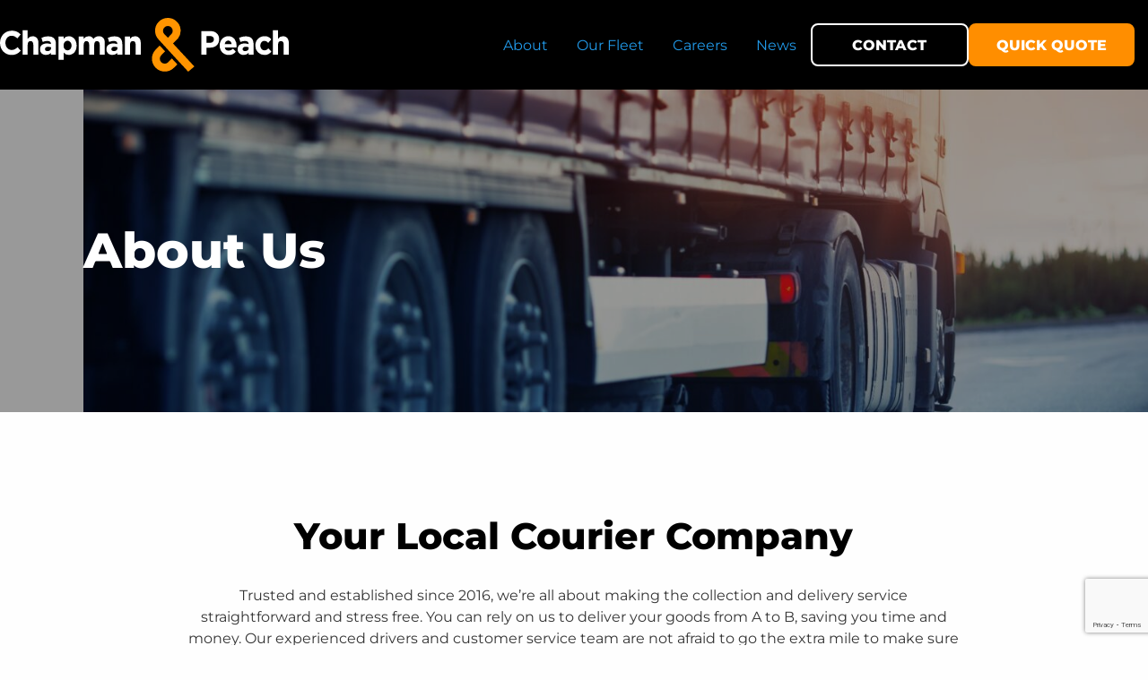

--- FILE ---
content_type: text/html; charset=UTF-8
request_url: https://chapmanandpeach.co.uk/about/
body_size: 21416
content:
<!DOCTYPE HTML>
<html lang="en-GB">
<head>
<meta name="viewport" content="width=device-width, initial-scale=1, maximum-scale=5">
<meta name='robots' content='index, follow, max-image-preview:large, max-snippet:-1, max-video-preview:-1' />
<!-- Google Tag Manager -->
<script>(function(w,d,s,l,i){w[l]=w[l]||[];w[l].push({'gtm.start':
new Date().getTime(),event:'gtm.js'});var f=d.getElementsByTagName(s)[0],
j=d.createElement(s),dl=l!='dataLayer'?'&l='+l:'';j.async=true;j.src=
'https://www.googletagmanager.com/gtm.js?id='+i+dl;f.parentNode.insertBefore(j,f);
})(window,document,'script','dataLayer','GTM-N2BQ35K');</script>
<!-- End Google Tag Manager -->
<!-- Google tag (gtag.js) -->
<script async src="https://www.googletagmanager.com/gtag/js?id=G-KYPDKHP56T"></script>
<script>
window.dataLayer = window.dataLayer || [];
function gtag(){dataLayer.push(arguments);}
gtag('js', new Date());
gtag('config', 'G-KYPDKHP56T');
</script>
<!-- This site is optimized with the Yoast SEO plugin v20.6 - https://yoast.com/wordpress/plugins/seo/ -->
<title>Your Local Courier Service | Chapman &amp; Peach</title>
<meta name="description" content="Need a fast and reliable courier service in Norwich? We’ve got you covered. Find out more about our delivery services." />
<link rel="canonical" href="https://chapmanandpeach.co.uk/about/" />
<meta property="og:locale" content="en_US" />
<meta property="og:type" content="article" />
<meta property="og:title" content="Your Local Courier Service | Chapman &amp; Peach" />
<meta property="og:description" content="Need a fast and reliable courier service in Norwich? We’ve got you covered. Find out more about our delivery services." />
<meta property="og:url" content="https://chapmanandpeach.co.uk/about/" />
<meta property="og:site_name" content="Chapman &amp; Peach" />
<meta property="article:publisher" content="https://www.facebook.com/CPTSltd/" />
<meta property="article:modified_time" content="2023-10-27T13:40:28+00:00" />
<meta name="twitter:card" content="summary_large_image" />
<script type="application/ld+json" class="yoast-schema-graph">{"@context":"https://schema.org","@graph":[{"@type":"WebPage","@id":"https://chapmanandpeach.co.uk/about/","url":"https://chapmanandpeach.co.uk/about/","name":"Your Local Courier Service | Chapman & Peach","isPartOf":{"@id":"https://chapmanandpeach.co.uk/#website"},"datePublished":"2021-09-30T11:45:48+00:00","dateModified":"2023-10-27T13:40:28+00:00","description":"Need a fast and reliable courier service in Norwich? We’ve got you covered. Find out more about our delivery services.","breadcrumb":{"@id":"https://chapmanandpeach.co.uk/about/#breadcrumb"},"inLanguage":"en-US","potentialAction":[{"@type":"ReadAction","target":["https://chapmanandpeach.co.uk/about/"]}]},{"@type":"BreadcrumbList","@id":"https://chapmanandpeach.co.uk/about/#breadcrumb","itemListElement":[{"@type":"ListItem","position":1,"name":"Home","item":"https://chapmanandpeach.co.uk/"},{"@type":"ListItem","position":2,"name":"About"}]},{"@type":"WebSite","@id":"https://chapmanandpeach.co.uk/#website","url":"https://chapmanandpeach.co.uk/","name":"Chapman & Peach","description":"Delivering quality transport solutions across the UK","publisher":{"@id":"https://chapmanandpeach.co.uk/#organization"},"potentialAction":[{"@type":"SearchAction","target":{"@type":"EntryPoint","urlTemplate":"https://chapmanandpeach.co.uk/?s={search_term_string}"},"query-input":"required name=search_term_string"}],"inLanguage":"en-US"},{"@type":"Organization","@id":"https://chapmanandpeach.co.uk/#organization","name":"Chapman & Peach","url":"https://chapmanandpeach.co.uk/","logo":{"@type":"ImageObject","inLanguage":"en-US","@id":"https://chapmanandpeach.co.uk/#/schema/logo/image/","url":"https://chapmanandpeach.co.uk/wp-content/uploads/2023/04/chapman_peachlogo_dark.png","contentUrl":"https://chapmanandpeach.co.uk/wp-content/uploads/2023/04/chapman_peachlogo_dark.png","width":398,"height":74,"caption":"Chapman & Peach"},"image":{"@id":"https://chapmanandpeach.co.uk/#/schema/logo/image/"},"sameAs":["https://www.facebook.com/CPTSltd/","https://www.linkedin.com/company/cp-transport-solutions-ltd/"]}]}</script>
<!-- / Yoast SEO plugin. -->
<script type="text/javascript">
window._wpemojiSettings = {"baseUrl":"https:\/\/s.w.org\/images\/core\/emoji\/14.0.0\/72x72\/","ext":".png","svgUrl":"https:\/\/s.w.org\/images\/core\/emoji\/14.0.0\/svg\/","svgExt":".svg","source":{"concatemoji":"https:\/\/chapmanandpeach.co.uk\/wp-includes\/js\/wp-emoji-release.min.js?ver=6.2"}};
/*! This file is auto-generated */
!function(e,a,t){var n,r,o,i=a.createElement("canvas"),p=i.getContext&&i.getContext("2d");function s(e,t){p.clearRect(0,0,i.width,i.height),p.fillText(e,0,0);e=i.toDataURL();return p.clearRect(0,0,i.width,i.height),p.fillText(t,0,0),e===i.toDataURL()}function c(e){var t=a.createElement("script");t.src=e,t.defer=t.type="text/javascript",a.getElementsByTagName("head")[0].appendChild(t)}for(o=Array("flag","emoji"),t.supports={everything:!0,everythingExceptFlag:!0},r=0;r<o.length;r++)t.supports[o[r]]=function(e){if(p&&p.fillText)switch(p.textBaseline="top",p.font="600 32px Arial",e){case"flag":return s("\ud83c\udff3\ufe0f\u200d\u26a7\ufe0f","\ud83c\udff3\ufe0f\u200b\u26a7\ufe0f")?!1:!s("\ud83c\uddfa\ud83c\uddf3","\ud83c\uddfa\u200b\ud83c\uddf3")&&!s("\ud83c\udff4\udb40\udc67\udb40\udc62\udb40\udc65\udb40\udc6e\udb40\udc67\udb40\udc7f","\ud83c\udff4\u200b\udb40\udc67\u200b\udb40\udc62\u200b\udb40\udc65\u200b\udb40\udc6e\u200b\udb40\udc67\u200b\udb40\udc7f");case"emoji":return!s("\ud83e\udef1\ud83c\udffb\u200d\ud83e\udef2\ud83c\udfff","\ud83e\udef1\ud83c\udffb\u200b\ud83e\udef2\ud83c\udfff")}return!1}(o[r]),t.supports.everything=t.supports.everything&&t.supports[o[r]],"flag"!==o[r]&&(t.supports.everythingExceptFlag=t.supports.everythingExceptFlag&&t.supports[o[r]]);t.supports.everythingExceptFlag=t.supports.everythingExceptFlag&&!t.supports.flag,t.DOMReady=!1,t.readyCallback=function(){t.DOMReady=!0},t.supports.everything||(n=function(){t.readyCallback()},a.addEventListener?(a.addEventListener("DOMContentLoaded",n,!1),e.addEventListener("load",n,!1)):(e.attachEvent("onload",n),a.attachEvent("onreadystatechange",function(){"complete"===a.readyState&&t.readyCallback()})),(e=t.source||{}).concatemoji?c(e.concatemoji):e.wpemoji&&e.twemoji&&(c(e.twemoji),c(e.wpemoji)))}(window,document,window._wpemojiSettings);
</script>
<style type="text/css">
img.wp-smiley,
img.emoji {
display: inline !important;
border: none !important;
box-shadow: none !important;
height: 1em !important;
width: 1em !important;
margin: 0 0.07em !important;
vertical-align: -0.1em !important;
background: none !important;
padding: 0 !important;
}
</style>
<!-- <link rel='stylesheet' id='wp-block-library-css' href='https://chapmanandpeach.co.uk/wp-includes/css/dist/block-library/style.min.css?ver=6.2' type='text/css' media='all' /> -->
<link rel="stylesheet" type="text/css" href="//chapmanandpeach.co.uk/wp-content/cache/wpfc-minified/2fnjbsh1/hq17w.css" media="all"/>
<style id='safe-svg-svg-icon-style-inline-css' type='text/css'>
.safe-svg-cover .safe-svg-inside{display:inline-block;max-width:100%}.safe-svg-cover svg{height:100%;max-height:100%;max-width:100%;width:100%}
</style>
<!-- <link rel='stylesheet' id='classic-theme-styles-css' href='https://chapmanandpeach.co.uk/wp-includes/css/classic-themes.min.css?ver=6.2' type='text/css' media='all' /> -->
<link rel="stylesheet" type="text/css" href="//chapmanandpeach.co.uk/wp-content/cache/wpfc-minified/lkuapeha/hq17w.css" media="all"/>
<style id='global-styles-inline-css' type='text/css'>
body{--wp--preset--color--black: #000000;--wp--preset--color--cyan-bluish-gray: #abb8c3;--wp--preset--color--white: #ffffff;--wp--preset--color--pale-pink: #f78da7;--wp--preset--color--vivid-red: #cf2e2e;--wp--preset--color--luminous-vivid-orange: #ff6900;--wp--preset--color--luminous-vivid-amber: #fcb900;--wp--preset--color--light-green-cyan: #7bdcb5;--wp--preset--color--vivid-green-cyan: #00d084;--wp--preset--color--pale-cyan-blue: #8ed1fc;--wp--preset--color--vivid-cyan-blue: #0693e3;--wp--preset--color--vivid-purple: #9b51e0;--wp--preset--gradient--vivid-cyan-blue-to-vivid-purple: linear-gradient(135deg,rgba(6,147,227,1) 0%,rgb(155,81,224) 100%);--wp--preset--gradient--light-green-cyan-to-vivid-green-cyan: linear-gradient(135deg,rgb(122,220,180) 0%,rgb(0,208,130) 100%);--wp--preset--gradient--luminous-vivid-amber-to-luminous-vivid-orange: linear-gradient(135deg,rgba(252,185,0,1) 0%,rgba(255,105,0,1) 100%);--wp--preset--gradient--luminous-vivid-orange-to-vivid-red: linear-gradient(135deg,rgba(255,105,0,1) 0%,rgb(207,46,46) 100%);--wp--preset--gradient--very-light-gray-to-cyan-bluish-gray: linear-gradient(135deg,rgb(238,238,238) 0%,rgb(169,184,195) 100%);--wp--preset--gradient--cool-to-warm-spectrum: linear-gradient(135deg,rgb(74,234,220) 0%,rgb(151,120,209) 20%,rgb(207,42,186) 40%,rgb(238,44,130) 60%,rgb(251,105,98) 80%,rgb(254,248,76) 100%);--wp--preset--gradient--blush-light-purple: linear-gradient(135deg,rgb(255,206,236) 0%,rgb(152,150,240) 100%);--wp--preset--gradient--blush-bordeaux: linear-gradient(135deg,rgb(254,205,165) 0%,rgb(254,45,45) 50%,rgb(107,0,62) 100%);--wp--preset--gradient--luminous-dusk: linear-gradient(135deg,rgb(255,203,112) 0%,rgb(199,81,192) 50%,rgb(65,88,208) 100%);--wp--preset--gradient--pale-ocean: linear-gradient(135deg,rgb(255,245,203) 0%,rgb(182,227,212) 50%,rgb(51,167,181) 100%);--wp--preset--gradient--electric-grass: linear-gradient(135deg,rgb(202,248,128) 0%,rgb(113,206,126) 100%);--wp--preset--gradient--midnight: linear-gradient(135deg,rgb(2,3,129) 0%,rgb(40,116,252) 100%);--wp--preset--duotone--dark-grayscale: url('#wp-duotone-dark-grayscale');--wp--preset--duotone--grayscale: url('#wp-duotone-grayscale');--wp--preset--duotone--purple-yellow: url('#wp-duotone-purple-yellow');--wp--preset--duotone--blue-red: url('#wp-duotone-blue-red');--wp--preset--duotone--midnight: url('#wp-duotone-midnight');--wp--preset--duotone--magenta-yellow: url('#wp-duotone-magenta-yellow');--wp--preset--duotone--purple-green: url('#wp-duotone-purple-green');--wp--preset--duotone--blue-orange: url('#wp-duotone-blue-orange');--wp--preset--font-size--small: 13px;--wp--preset--font-size--medium: 20px;--wp--preset--font-size--large: 36px;--wp--preset--font-size--x-large: 42px;--wp--preset--spacing--20: 0.44rem;--wp--preset--spacing--30: 0.67rem;--wp--preset--spacing--40: 1rem;--wp--preset--spacing--50: 1.5rem;--wp--preset--spacing--60: 2.25rem;--wp--preset--spacing--70: 3.38rem;--wp--preset--spacing--80: 5.06rem;--wp--preset--shadow--natural: 6px 6px 9px rgba(0, 0, 0, 0.2);--wp--preset--shadow--deep: 12px 12px 50px rgba(0, 0, 0, 0.4);--wp--preset--shadow--sharp: 6px 6px 0px rgba(0, 0, 0, 0.2);--wp--preset--shadow--outlined: 6px 6px 0px -3px rgba(255, 255, 255, 1), 6px 6px rgba(0, 0, 0, 1);--wp--preset--shadow--crisp: 6px 6px 0px rgba(0, 0, 0, 1);}:where(.is-layout-flex){gap: 0.5em;}body .is-layout-flow > .alignleft{float: left;margin-inline-start: 0;margin-inline-end: 2em;}body .is-layout-flow > .alignright{float: right;margin-inline-start: 2em;margin-inline-end: 0;}body .is-layout-flow > .aligncenter{margin-left: auto !important;margin-right: auto !important;}body .is-layout-constrained > .alignleft{float: left;margin-inline-start: 0;margin-inline-end: 2em;}body .is-layout-constrained > .alignright{float: right;margin-inline-start: 2em;margin-inline-end: 0;}body .is-layout-constrained > .aligncenter{margin-left: auto !important;margin-right: auto !important;}body .is-layout-constrained > :where(:not(.alignleft):not(.alignright):not(.alignfull)){max-width: var(--wp--style--global--content-size);margin-left: auto !important;margin-right: auto !important;}body .is-layout-constrained > .alignwide{max-width: var(--wp--style--global--wide-size);}body .is-layout-flex{display: flex;}body .is-layout-flex{flex-wrap: wrap;align-items: center;}body .is-layout-flex > *{margin: 0;}:where(.wp-block-columns.is-layout-flex){gap: 2em;}.has-black-color{color: var(--wp--preset--color--black) !important;}.has-cyan-bluish-gray-color{color: var(--wp--preset--color--cyan-bluish-gray) !important;}.has-white-color{color: var(--wp--preset--color--white) !important;}.has-pale-pink-color{color: var(--wp--preset--color--pale-pink) !important;}.has-vivid-red-color{color: var(--wp--preset--color--vivid-red) !important;}.has-luminous-vivid-orange-color{color: var(--wp--preset--color--luminous-vivid-orange) !important;}.has-luminous-vivid-amber-color{color: var(--wp--preset--color--luminous-vivid-amber) !important;}.has-light-green-cyan-color{color: var(--wp--preset--color--light-green-cyan) !important;}.has-vivid-green-cyan-color{color: var(--wp--preset--color--vivid-green-cyan) !important;}.has-pale-cyan-blue-color{color: var(--wp--preset--color--pale-cyan-blue) !important;}.has-vivid-cyan-blue-color{color: var(--wp--preset--color--vivid-cyan-blue) !important;}.has-vivid-purple-color{color: var(--wp--preset--color--vivid-purple) !important;}.has-black-background-color{background-color: var(--wp--preset--color--black) !important;}.has-cyan-bluish-gray-background-color{background-color: var(--wp--preset--color--cyan-bluish-gray) !important;}.has-white-background-color{background-color: var(--wp--preset--color--white) !important;}.has-pale-pink-background-color{background-color: var(--wp--preset--color--pale-pink) !important;}.has-vivid-red-background-color{background-color: var(--wp--preset--color--vivid-red) !important;}.has-luminous-vivid-orange-background-color{background-color: var(--wp--preset--color--luminous-vivid-orange) !important;}.has-luminous-vivid-amber-background-color{background-color: var(--wp--preset--color--luminous-vivid-amber) !important;}.has-light-green-cyan-background-color{background-color: var(--wp--preset--color--light-green-cyan) !important;}.has-vivid-green-cyan-background-color{background-color: var(--wp--preset--color--vivid-green-cyan) !important;}.has-pale-cyan-blue-background-color{background-color: var(--wp--preset--color--pale-cyan-blue) !important;}.has-vivid-cyan-blue-background-color{background-color: var(--wp--preset--color--vivid-cyan-blue) !important;}.has-vivid-purple-background-color{background-color: var(--wp--preset--color--vivid-purple) !important;}.has-black-border-color{border-color: var(--wp--preset--color--black) !important;}.has-cyan-bluish-gray-border-color{border-color: var(--wp--preset--color--cyan-bluish-gray) !important;}.has-white-border-color{border-color: var(--wp--preset--color--white) !important;}.has-pale-pink-border-color{border-color: var(--wp--preset--color--pale-pink) !important;}.has-vivid-red-border-color{border-color: var(--wp--preset--color--vivid-red) !important;}.has-luminous-vivid-orange-border-color{border-color: var(--wp--preset--color--luminous-vivid-orange) !important;}.has-luminous-vivid-amber-border-color{border-color: var(--wp--preset--color--luminous-vivid-amber) !important;}.has-light-green-cyan-border-color{border-color: var(--wp--preset--color--light-green-cyan) !important;}.has-vivid-green-cyan-border-color{border-color: var(--wp--preset--color--vivid-green-cyan) !important;}.has-pale-cyan-blue-border-color{border-color: var(--wp--preset--color--pale-cyan-blue) !important;}.has-vivid-cyan-blue-border-color{border-color: var(--wp--preset--color--vivid-cyan-blue) !important;}.has-vivid-purple-border-color{border-color: var(--wp--preset--color--vivid-purple) !important;}.has-vivid-cyan-blue-to-vivid-purple-gradient-background{background: var(--wp--preset--gradient--vivid-cyan-blue-to-vivid-purple) !important;}.has-light-green-cyan-to-vivid-green-cyan-gradient-background{background: var(--wp--preset--gradient--light-green-cyan-to-vivid-green-cyan) !important;}.has-luminous-vivid-amber-to-luminous-vivid-orange-gradient-background{background: var(--wp--preset--gradient--luminous-vivid-amber-to-luminous-vivid-orange) !important;}.has-luminous-vivid-orange-to-vivid-red-gradient-background{background: var(--wp--preset--gradient--luminous-vivid-orange-to-vivid-red) !important;}.has-very-light-gray-to-cyan-bluish-gray-gradient-background{background: var(--wp--preset--gradient--very-light-gray-to-cyan-bluish-gray) !important;}.has-cool-to-warm-spectrum-gradient-background{background: var(--wp--preset--gradient--cool-to-warm-spectrum) !important;}.has-blush-light-purple-gradient-background{background: var(--wp--preset--gradient--blush-light-purple) !important;}.has-blush-bordeaux-gradient-background{background: var(--wp--preset--gradient--blush-bordeaux) !important;}.has-luminous-dusk-gradient-background{background: var(--wp--preset--gradient--luminous-dusk) !important;}.has-pale-ocean-gradient-background{background: var(--wp--preset--gradient--pale-ocean) !important;}.has-electric-grass-gradient-background{background: var(--wp--preset--gradient--electric-grass) !important;}.has-midnight-gradient-background{background: var(--wp--preset--gradient--midnight) !important;}.has-small-font-size{font-size: var(--wp--preset--font-size--small) !important;}.has-medium-font-size{font-size: var(--wp--preset--font-size--medium) !important;}.has-large-font-size{font-size: var(--wp--preset--font-size--large) !important;}.has-x-large-font-size{font-size: var(--wp--preset--font-size--x-large) !important;}
.wp-block-navigation a:where(:not(.wp-element-button)){color: inherit;}
:where(.wp-block-columns.is-layout-flex){gap: 2em;}
.wp-block-pullquote{font-size: 1.5em;line-height: 1.6;}
</style>
<!-- <link rel='stylesheet' id='contact-form-7-css' href='https://chapmanandpeach.co.uk/wp-content/plugins/contact-form-7/includes/css/styles.css?ver=5.7.6' type='text/css' media='all' /> -->
<!-- <link rel='stylesheet' id='main-css' href='https://chapmanandpeach.co.uk/wp-content/themes/nuimage/assets/dist/style.c06681c966da6aafbdcb.css?ver=1748955410' type='text/css' media='all' /> -->
<link rel="stylesheet" type="text/css" href="//chapmanandpeach.co.uk/wp-content/cache/wpfc-minified/22csw0xh/hq17w.css" media="all"/>
<script src='//chapmanandpeach.co.uk/wp-content/cache/wpfc-minified/mau87kss/hq17w.js' type="text/javascript"></script>
<!-- <script type='text/javascript' src='https://chapmanandpeach.co.uk/wp-includes/js/jquery/jquery.min.js?ver=3.6.3' id='jquery-core-js'></script> -->
<!-- <script type='text/javascript' src='https://chapmanandpeach.co.uk/wp-includes/js/jquery/jquery-migrate.min.js?ver=3.4.0' id='jquery-migrate-js'></script> -->
<link rel="https://api.w.org/" href="https://chapmanandpeach.co.uk/wp-json/" /><link rel="alternate" type="application/json" href="https://chapmanandpeach.co.uk/wp-json/wp/v2/pages/59" /><link rel="EditURI" type="application/rsd+xml" title="RSD" href="https://chapmanandpeach.co.uk/xmlrpc.php?rsd" />
<link rel="wlwmanifest" type="application/wlwmanifest+xml" href="https://chapmanandpeach.co.uk/wp-includes/wlwmanifest.xml" />
<meta name="generator" content="WordPress 6.2" />
<link rel='shortlink' href='https://chapmanandpeach.co.uk/?p=59' />
<link rel="alternate" type="application/json+oembed" href="https://chapmanandpeach.co.uk/wp-json/oembed/1.0/embed?url=https%3A%2F%2Fchapmanandpeach.co.uk%2Fabout%2F" />
<link rel="alternate" type="text/xml+oembed" href="https://chapmanandpeach.co.uk/wp-json/oembed/1.0/embed?url=https%3A%2F%2Fchapmanandpeach.co.uk%2Fabout%2F&#038;format=xml" />
<link rel="icon" href="https://chapmanandpeach.co.uk/wp-content/uploads/2023/03/cropped-favicon-32x32.png" sizes="32x32" />
<link rel="icon" href="https://chapmanandpeach.co.uk/wp-content/uploads/2023/03/cropped-favicon-192x192.png" sizes="192x192" />
<link rel="apple-touch-icon" href="https://chapmanandpeach.co.uk/wp-content/uploads/2023/03/cropped-favicon-180x180.png" />
<meta name="msapplication-TileImage" content="https://chapmanandpeach.co.uk/wp-content/uploads/2023/03/cropped-favicon-270x270.png" />
</head>
<body class="page-template-default page page-id-59">
<!-- Google Tag Manager (noscript) -->
<noscript><iframe src="https://www.googletagmanager.com/ns.html?id=GTM-N2BQ35K"
height="0" width="0" style="display:none;visibility:hidden"></iframe></noscript>
<!-- End Google Tag Manager (noscript) -->
<svg xmlns="http://www.w3.org/2000/svg" viewBox="0 0 0 0" width="0" height="0" focusable="false" role="none" style="visibility: hidden; position: absolute; left: -9999px; overflow: hidden;" ><defs><filter id="wp-duotone-dark-grayscale"><feColorMatrix color-interpolation-filters="sRGB" type="matrix" values=" .299 .587 .114 0 0 .299 .587 .114 0 0 .299 .587 .114 0 0 .299 .587 .114 0 0 " /><feComponentTransfer color-interpolation-filters="sRGB" ><feFuncR type="table" tableValues="0 0.49803921568627" /><feFuncG type="table" tableValues="0 0.49803921568627" /><feFuncB type="table" tableValues="0 0.49803921568627" /><feFuncA type="table" tableValues="1 1" /></feComponentTransfer><feComposite in2="SourceGraphic" operator="in" /></filter></defs></svg><svg xmlns="http://www.w3.org/2000/svg" viewBox="0 0 0 0" width="0" height="0" focusable="false" role="none" style="visibility: hidden; position: absolute; left: -9999px; overflow: hidden;" ><defs><filter id="wp-duotone-grayscale"><feColorMatrix color-interpolation-filters="sRGB" type="matrix" values=" .299 .587 .114 0 0 .299 .587 .114 0 0 .299 .587 .114 0 0 .299 .587 .114 0 0 " /><feComponentTransfer color-interpolation-filters="sRGB" ><feFuncR type="table" tableValues="0 1" /><feFuncG type="table" tableValues="0 1" /><feFuncB type="table" tableValues="0 1" /><feFuncA type="table" tableValues="1 1" /></feComponentTransfer><feComposite in2="SourceGraphic" operator="in" /></filter></defs></svg><svg xmlns="http://www.w3.org/2000/svg" viewBox="0 0 0 0" width="0" height="0" focusable="false" role="none" style="visibility: hidden; position: absolute; left: -9999px; overflow: hidden;" ><defs><filter id="wp-duotone-purple-yellow"><feColorMatrix color-interpolation-filters="sRGB" type="matrix" values=" .299 .587 .114 0 0 .299 .587 .114 0 0 .299 .587 .114 0 0 .299 .587 .114 0 0 " /><feComponentTransfer color-interpolation-filters="sRGB" ><feFuncR type="table" tableValues="0.54901960784314 0.98823529411765" /><feFuncG type="table" tableValues="0 1" /><feFuncB type="table" tableValues="0.71764705882353 0.25490196078431" /><feFuncA type="table" tableValues="1 1" /></feComponentTransfer><feComposite in2="SourceGraphic" operator="in" /></filter></defs></svg><svg xmlns="http://www.w3.org/2000/svg" viewBox="0 0 0 0" width="0" height="0" focusable="false" role="none" style="visibility: hidden; position: absolute; left: -9999px; overflow: hidden;" ><defs><filter id="wp-duotone-blue-red"><feColorMatrix color-interpolation-filters="sRGB" type="matrix" values=" .299 .587 .114 0 0 .299 .587 .114 0 0 .299 .587 .114 0 0 .299 .587 .114 0 0 " /><feComponentTransfer color-interpolation-filters="sRGB" ><feFuncR type="table" tableValues="0 1" /><feFuncG type="table" tableValues="0 0.27843137254902" /><feFuncB type="table" tableValues="0.5921568627451 0.27843137254902" /><feFuncA type="table" tableValues="1 1" /></feComponentTransfer><feComposite in2="SourceGraphic" operator="in" /></filter></defs></svg><svg xmlns="http://www.w3.org/2000/svg" viewBox="0 0 0 0" width="0" height="0" focusable="false" role="none" style="visibility: hidden; position: absolute; left: -9999px; overflow: hidden;" ><defs><filter id="wp-duotone-midnight"><feColorMatrix color-interpolation-filters="sRGB" type="matrix" values=" .299 .587 .114 0 0 .299 .587 .114 0 0 .299 .587 .114 0 0 .299 .587 .114 0 0 " /><feComponentTransfer color-interpolation-filters="sRGB" ><feFuncR type="table" tableValues="0 0" /><feFuncG type="table" tableValues="0 0.64705882352941" /><feFuncB type="table" tableValues="0 1" /><feFuncA type="table" tableValues="1 1" /></feComponentTransfer><feComposite in2="SourceGraphic" operator="in" /></filter></defs></svg><svg xmlns="http://www.w3.org/2000/svg" viewBox="0 0 0 0" width="0" height="0" focusable="false" role="none" style="visibility: hidden; position: absolute; left: -9999px; overflow: hidden;" ><defs><filter id="wp-duotone-magenta-yellow"><feColorMatrix color-interpolation-filters="sRGB" type="matrix" values=" .299 .587 .114 0 0 .299 .587 .114 0 0 .299 .587 .114 0 0 .299 .587 .114 0 0 " /><feComponentTransfer color-interpolation-filters="sRGB" ><feFuncR type="table" tableValues="0.78039215686275 1" /><feFuncG type="table" tableValues="0 0.94901960784314" /><feFuncB type="table" tableValues="0.35294117647059 0.47058823529412" /><feFuncA type="table" tableValues="1 1" /></feComponentTransfer><feComposite in2="SourceGraphic" operator="in" /></filter></defs></svg><svg xmlns="http://www.w3.org/2000/svg" viewBox="0 0 0 0" width="0" height="0" focusable="false" role="none" style="visibility: hidden; position: absolute; left: -9999px; overflow: hidden;" ><defs><filter id="wp-duotone-purple-green"><feColorMatrix color-interpolation-filters="sRGB" type="matrix" values=" .299 .587 .114 0 0 .299 .587 .114 0 0 .299 .587 .114 0 0 .299 .587 .114 0 0 " /><feComponentTransfer color-interpolation-filters="sRGB" ><feFuncR type="table" tableValues="0.65098039215686 0.40392156862745" /><feFuncG type="table" tableValues="0 1" /><feFuncB type="table" tableValues="0.44705882352941 0.4" /><feFuncA type="table" tableValues="1 1" /></feComponentTransfer><feComposite in2="SourceGraphic" operator="in" /></filter></defs></svg><svg xmlns="http://www.w3.org/2000/svg" viewBox="0 0 0 0" width="0" height="0" focusable="false" role="none" style="visibility: hidden; position: absolute; left: -9999px; overflow: hidden;" ><defs><filter id="wp-duotone-blue-orange"><feColorMatrix color-interpolation-filters="sRGB" type="matrix" values=" .299 .587 .114 0 0 .299 .587 .114 0 0 .299 .587 .114 0 0 .299 .587 .114 0 0 " /><feComponentTransfer color-interpolation-filters="sRGB" ><feFuncR type="table" tableValues="0.098039215686275 1" /><feFuncG type="table" tableValues="0 0.66274509803922" /><feFuncB type="table" tableValues="0.84705882352941 0.41960784313725" /><feFuncA type="table" tableValues="1 1" /></feComponentTransfer><feComposite in2="SourceGraphic" operator="in" /></filter></defs></svg>
<a href="#site-content" class="skip-navigation">Skip Navigation</a>
<header id="site-header" class="site-header" data-theme="dark">
<nav id="primary-navigation" class="headernav">
<a class="logo-wrap" href="/">
<svg class="site-logo" xmlns="http://www.w3.org/2000/svg" width="398" height="74.076" viewBox="0 0 398 74.076">
<g transform="translate(-140 -33)">
<path d="M23.976,97.015c-2.454,2.329-4.531,3.678-7.884,3.678-4.93,0-8.647-4.218-8.647-9.812V90.79c0-5.542,3.717-9.721,8.647-9.721,2.716,0,5.08,1.092,7.666,3.541l.163.154,4.54-5.466-.132-.135a15.764,15.764,0,0,0-12.193-4.984C6.937,74.179,0,81.359,0,90.881v.091c0,9.47,6.824,16.611,15.874,16.611,5.339,0,9.012-1.67,12.679-5.764l.129-.145-4.554-4.8Z" transform="translate(140 -23.525)" fill="#fff" />
<path d="M144.408,79.116a8.087,8.087,0,0,0-6.64,3.509V70.734h-7.053v33.677h7.053V90.579c0-3.022,1.434-4.755,3.934-4.755s3.8,1.645,3.8,4.755v13.832h7.053V88.393c0-5.809-3.047-9.276-8.152-9.276" transform="translate(40.394 -20.9)" fill="#fff" />
<path d="M243.023,106.721a20.059,20.059,0,0,0-9.163,1.978l-.168.077,1.781,5.675.209-.08a16.293,16.293,0,0,1,6.382-1.307c3.145,0,4.807,1.471,4.807,4.254v.114a16.147,16.147,0,0,0-5.506-.916c-6.123,0-9.635,2.916-9.635,8v.091c0,4.595,3.311,7.682,8.239,7.682a9.023,9.023,0,0,0,6.858-2.765v2.31h6.834V117.455c0-7.123-3.579-10.734-10.638-10.734m3.935,15.2v1.1c0,2.4-2.049,4.072-4.982,4.072-2.1,0-3.411-1.054-3.411-2.751v-.091c0-2.009,1.593-3.161,4.371-3.161a9.8,9.8,0,0,1,4.022.834" transform="translate(-36.58 -48.322)" fill="#fff" />
<path d="M352.925,105.954a8.558,8.558,0,0,0-7.076,3.54V106.41H338.8v32.128h7.053v-10.11a8.87,8.87,0,0,0,7.076,3.276c5.229,0,10.856-4.015,10.856-12.829v-.091c0-8.423-5.461-12.83-10.856-12.83m3.8,12.83v.091c0,3.785-2.315,6.532-5.505,6.532-3.114,0-5.462-2.808-5.462-6.532v-.091c0-3.724,2.348-6.532,5.462-6.532,3.138,0,5.505,2.808,5.505,6.532" transform="translate(-118.165 -47.738)" fill="#fff" />
<path d="M483.214,105.955a9.641,9.641,0,0,0-7.638,3.706,7.164,7.164,0,0,0-6.629-3.706,8.237,8.237,0,0,0-6.684,3.511v-3.055H455.21V131.25h7.053V117.418c0-3.067,1.351-4.755,3.8-4.755,3.035,0,3.673,2.586,3.673,4.755V131.25h7.053V117.418c0-3.067,1.351-4.755,3.8-4.755,3.036,0,3.673,2.586,3.673,4.755V131.25h7.053V115.14c0-5.837-2.955-9.185-8.108-9.185" transform="translate(-206.873 -47.738)" fill="#fff" />
<path d="M627.468,106.721A20.059,20.059,0,0,0,618.3,108.7l-.168.077,1.78,5.675.209-.08a16.293,16.293,0,0,1,6.382-1.307c3.145,0,4.808,1.471,4.808,4.254v.114a16.149,16.149,0,0,0-5.506-.916c-6.123,0-9.635,2.916-9.635,8v.091c0,4.595,3.311,7.682,8.239,7.682a9.023,9.023,0,0,0,6.858-2.765v2.31h6.834V117.455c0-7.123-3.579-10.734-10.638-10.734m3.935,15.2v1.1c0,2.4-2.049,4.072-4.982,4.072-2.1,0-3.411-1.054-3.411-2.751v-.091c0-2.009,1.593-3.161,4.371-3.161a9.8,9.8,0,0,1,4.022.834" transform="translate(-329.529 -48.322)" fill="#fff" />
<path d="M736.935,105.955a8.088,8.088,0,0,0-6.64,3.509v-3.054h-7.053V131.25H730.3V117.418c0-3.022,1.434-4.755,3.935-4.755s3.8,1.645,3.8,4.755V131.25h7.053V115.231c0-5.809-3.047-9.276-8.152-9.276" transform="translate(-411.116 -47.738)" fill="#fff" />
<path d="M1178.336,76.476h-12.689v32.31h7.14V99.22h4.894c7.629,0,12.559-4.482,12.559-11.418v-.091c0-6.825-4.673-11.235-11.9-11.235m-5.549,6.753h4.982c3.333,0,5.243,1.684,5.243,4.619v.091c0,2.763-2.054,4.619-5.113,4.619h-5.113Z" transform="translate(-748.23 -25.275)" fill="#fff" />
<path d="M1283.936,105.954c-6.711,0-11.772,5.555-11.772,12.921v.091c0,7.434,5.226,12.83,12.427,12.83a11.68,11.68,0,0,0,9.722-4.637l.118-.153-4.084-3.774-.143.139a7.271,7.271,0,0,1-5.526,2.447,5.238,5.238,0,0,1-5.454-4.363h16.209l.04-.569c.032-.442.061-.824.061-1.372v-.091a15.444,15.444,0,0,0-2.809-9.353,10.6,10.6,0,0,0-8.79-4.115m0,5.979c2.494,0,4.234,1.779,4.689,4.773h-9.5c.58-3.038,2.323-4.773,4.81-4.773" transform="translate(-829.397 -47.738)" fill="#fff" />
<path d="M1387.405,106.721a20.06,20.06,0,0,0-9.164,1.978l-.168.077,1.781,5.675.209-.08a16.291,16.291,0,0,1,6.382-1.307c3.145,0,4.807,1.471,4.807,4.254v.114a16.145,16.145,0,0,0-5.505-.916c-6.124,0-9.635,2.916-9.635,8v.091c0,4.595,3.311,7.682,8.239,7.682a9.025,9.025,0,0,0,6.858-2.765v2.31h6.834V117.455c0-7.123-3.579-10.734-10.638-10.734m3.935,15.2v1.1c0,2.4-2.049,4.072-4.982,4.072-2.1,0-3.411-1.054-3.411-2.751v-.091c0-2.009,1.594-3.161,4.371-3.161a9.8,9.8,0,0,1,4.022.834" transform="translate(-908.606 -48.322)" fill="#fff" />
<path d="M1496.319,122.872c-1.541,1.522-3.019,2.536-5.219,2.536-3.317,0-5.724-2.747-5.724-6.532v-.091c0-3.612,2.4-6.441,5.462-6.441a6.521,6.521,0,0,1,5.168,2.619l.157.174,4.336-4.868-.12-.139a11.486,11.486,0,0,0-9.5-4.174c-7.11,0-12.471,5.555-12.471,12.921v.091a12.478,12.478,0,0,0,12.384,12.829,11.755,11.755,0,0,0,9.714-4.536l.126-.144-4.162-4.4Z" transform="translate(-986.559 -47.738)" fill="#fff" />
<path d="M1594.22,79.116a8.088,8.088,0,0,0-6.64,3.509V70.734h-7.053v33.677h7.053V90.579c0-3.022,1.434-4.755,3.934-4.755s3.8,1.645,3.8,4.755v13.832h7.053V88.393c0-5.809-3.048-9.276-8.151-9.276" transform="translate(-1064.372 -20.9)" fill="#fff" />
<g transform="translate(-114 242)">
<path d="M902.042,183.085a6.774,6.774,0,1,1-9.58-9.58l5.384-5.384-7.5-7.974-5.622,5.623a17.713,17.713,0,0,0,25.049,25.05l4.85-4.85L907.13,178Z" transform="translate(-416.221 -331.034)" fill="#ff9400" />
<path d="M922.743,35.25,928,30l1.768-1.872a17.62,17.62,0,1,0-26.7,1.861L915,42.992l9.167,9.993-.007.007,19.5,21.082,8.49-7.129Zm-2.156-12.965-.12.121c-.079.083-.158.164-.241.243l-4.607,4.645L910.9,22.547l-.01-.01-.057-.057h0a6.683,6.683,0,1,1,9.738-.2Z" transform="translate(-430.282 -208.999)" fill="#ff9400" />
</g>
</g>
</svg>      </a>
<div class="primary-navigation">
<div class="menu-primary-menu-container"><ul><li id="menu-item-310" class="menu-item menu-item-type-post_type menu-item-object-page current-menu-item page_item page-item-59 current_page_item menu-item-310"><a href="https://chapmanandpeach.co.uk/about/" aria-current="page">About</a></li>
<li id="menu-item-421" class="menu-item menu-item-type-post_type menu-item-object-page menu-item-421"><a href="https://chapmanandpeach.co.uk/fleet/">Our Fleet</a></li>
<li id="menu-item-505" class="menu-item menu-item-type-post_type menu-item-object-page menu-item-505"><a href="https://chapmanandpeach.co.uk/careers/">Careers</a></li>
<li id="menu-item-311" class="menu-item menu-item-type-post_type menu-item-object-page menu-item-311"><a href="https://chapmanandpeach.co.uk/blog/">News</a></li>
</ul></div>        <div class="buttons">
<a href="#site-footer" class="button--ghost">Contact</a>
<a href="#quick-quote" class="button">Quick Quote</a>
</div>
</div>
<div class="menu-mobile-menu-container"><ul><li id="menu-item-321" class="menu-item menu-item-type-post_type menu-item-object-page current-menu-item page_item page-item-59 current_page_item menu-item-321"><a href="https://chapmanandpeach.co.uk/about/" aria-current="page">About</a></li>
<li id="menu-item-461" class="menu-item menu-item-type-post_type menu-item-object-page menu-item-461"><a href="https://chapmanandpeach.co.uk/fleet/">Our Fleet</a></li>
<li id="menu-item-504" class="menu-item menu-item-type-post_type menu-item-object-page menu-item-504"><a href="https://chapmanandpeach.co.uk/careers/">Careers</a></li>
<li id="menu-item-322" class="menu-item menu-item-type-post_type menu-item-object-page menu-item-322"><a href="https://chapmanandpeach.co.uk/blog/">News</a></li>
<li id="menu-item-325" class="menu-item menu-item-type-custom menu-item-object-custom menu-item-325"><a href="#site-footer">Contact</a></li>
</ul></div>    </nav>
<a id="nav-tel" class="nav-tel-wrap" href="tel:01603446335">
<svg height="40" width="40" class="nav-tel" xmlns="http://www.w3.org/2000/svg" viewBox="15 16 21 21">
<path d="M20.99 16.573a1.02 1.02 0 0 1-.311.89l-2.957 2.936a1.666 1.666 0 0 1-.522.378 2.16 2.16 0 0 1-.634.2c-.015 0-.06.004-.133.012a3 3 0 0 1-.29.011c-.28 0-.737-.048-1.367-.145-.63-.096-1.4-.333-2.312-.712-.911-.378-1.945-.945-3.101-1.701-1.156-.757-2.386-1.795-3.69-3.115-1.038-1.023-1.897-2.002-2.58-2.936-.68-.934-1.23-1.798-1.644-2.592-.415-.793-.727-1.513-.934-2.158a11.45 11.45 0 0 1-.422-1.668c-.075-.467-.104-.834-.09-1.101.015-.267.023-.415.023-.445.03-.208.096-.419.2-.634.104-.215.23-.39.378-.523L3.561.311A.979.979 0 0 1 4.272 0c.193 0 .363.056.511.167.149.111.275.248.378.411L7.54 5.094c.133.237.17.497.111.779a1.383 1.383 0 0 1-.378.712l-1.089 1.09a.372.372 0 0 0-.078.144.551.551 0 0 0-.033.167c.06.312.192.668.4 1.068.178.356.452.79.823 1.301.37.512.896 1.102 1.578 1.769.667.682 1.26 1.212 1.779 1.59.518.379.952.657 1.3.835.348.178.615.285.8.322l.278.056a.51.51 0 0 0 .145-.034.369.369 0 0 0 .144-.078l1.267-1.29c.267-.237.578-.356.934-.356.252 0 .452.045.6.134h.023l4.29 2.536c.311.193.497.437.556.734Z" fill="currentColor" transform="translate(15 16)" fill-rule="evenodd" />
</svg>
</a>
<button class="burgerBag" data-burger>
<div class="burgerBox">
<div class="burgerBun">
<span class="burger burger1"></span>
<span class="burger burger2"></span>
<span class="burger burger3"></span>
</div>
</div>
</button>
</header>
<main id="site-content">
<div class="small-banner" data-theme="dark">
<div class="banner-text">
<h2 class='heading-large'>About Us</h2>        </div>
<div class="overlay"></div>
<img width="2048" height="1152" src="https://chapmanandpeach.co.uk/wp-content/uploads/2023/10/Norwich-haulage-companies.jpg" class="banner-bg" alt="haulage company lorry on the road" decoding="async" loading="eager" srcset="https://chapmanandpeach.co.uk/wp-content/uploads/2023/10/Norwich-haulage-companies.jpg 2048w, https://chapmanandpeach.co.uk/wp-content/uploads/2023/10/Norwich-haulage-companies-300x169.jpg 300w, https://chapmanandpeach.co.uk/wp-content/uploads/2023/10/Norwich-haulage-companies-1024x576.jpg 1024w, https://chapmanandpeach.co.uk/wp-content/uploads/2023/10/Norwich-haulage-companies-768x432.jpg 768w, https://chapmanandpeach.co.uk/wp-content/uploads/2023/10/Norwich-haulage-companies-1536x864.jpg 1536w, https://chapmanandpeach.co.uk/wp-content/uploads/2023/10/Norwich-haulage-companies-600x338.jpg 600w, https://chapmanandpeach.co.uk/wp-content/uploads/2023/10/Norwich-haulage-companies-812x457.jpg 812w" sizes="(max-width: 2048px) 100vw, 2048px" /></div>
<section class="introduction container">
<div class="row">
<div class="small-12 medium-10 medium-offset-1 columns center content--large">
<h1 class='heading-medium'>Your Local Courier Company</h1>            <div class="large-10 large-offset-1 content">
<p><span style="font-weight: 400;">Trusted and established since 2016, we’re all about making the collection and delivery service straightforward and stress free. You can rely on us to deliver your goods from A to B, saving you time and money. Our experienced drivers and customer service team are not afraid to go the extra mile to make sure your delivery arrives safe and sound.</span></p>
</div>
</div>
</div>
</section>
<section class="brands">
<div class="brands__slider">
<img width="88" height="88" src="https://chapmanandpeach.co.uk/wp-content/uploads/2023/04/logo2.svg" class="attachment-thumbnail size-thumbnail" alt="ba systems logo" decoding="async" loading="lazy" />                    <img width="183" height="75" src="https://chapmanandpeach.co.uk/wp-content/uploads/2023/04/dunhams-1-1.svg" class="attachment-thumbnail size-thumbnail" alt="Dunhams washroom systems logo" decoding="async" loading="lazy" />                    <img width="90" height="98" src="https://chapmanandpeach.co.uk/wp-content/uploads/2023/04/logo1.svg" class="attachment-thumbnail size-thumbnail" alt="mastercote logo" decoding="async" loading="lazy" />                    <img width="154" height="60" src="https://chapmanandpeach.co.uk/wp-content/uploads/2023/04/rhino-1-1.svg" class="attachment-thumbnail size-thumbnail" alt="rhino greenhouses direct logo" decoding="async" loading="lazy" />                    <img width="143" height="54" src="https://chapmanandpeach.co.uk/wp-content/uploads/2023/04/sig-1-1.svg" class="attachment-thumbnail size-thumbnail" alt="sig logo" decoding="async" loading="lazy" />                    <img width="186" height="82" src="https://chapmanandpeach.co.uk/wp-content/uploads/2023/04/white-metal.svg" class="attachment-thumbnail size-thumbnail" alt="white metal logo" decoding="async" loading="lazy" />            </div>
</section>
<section class="staggered-section container--small">
<div class="row flex-row odd">
<div class="small-12 large-6 large-offset-1 columns">
<div class="image-holder" style="--aspect-ratio:1/0.85;">
<img width="2048" height="1664" src="https://chapmanandpeach.co.uk/wp-content/uploads/2023/10/Road-haulage-service.jpg" class="attachment-mobile-large size-mobile-large" alt="haulage lorry transporting goods" decoding="async" loading="lazy" srcset="https://chapmanandpeach.co.uk/wp-content/uploads/2023/10/Road-haulage-service.jpg 2048w, https://chapmanandpeach.co.uk/wp-content/uploads/2023/10/Road-haulage-service-300x244.jpg 300w, https://chapmanandpeach.co.uk/wp-content/uploads/2023/10/Road-haulage-service-1024x832.jpg 1024w, https://chapmanandpeach.co.uk/wp-content/uploads/2023/10/Road-haulage-service-768x624.jpg 768w, https://chapmanandpeach.co.uk/wp-content/uploads/2023/10/Road-haulage-service-1536x1248.jpg 1536w, https://chapmanandpeach.co.uk/wp-content/uploads/2023/10/Road-haulage-service-600x488.jpg 600w, https://chapmanandpeach.co.uk/wp-content/uploads/2023/10/Road-haulage-service-753x612.jpg 753w" sizes="(max-width: 2048px) 100vw, 2048px" />                    </div>
</div>
<div class="small-12 large-5  columns center-medium content--large">
<h3 class='heading-medium'>Reliable Business Courier Service</h3>                    <p><span style="font-weight: 400;">Whatever your industry and delivery requirements, we can help you streamline your logistics process. We know how important it is to get your items delivered on time and safely, which is why we offer fast and cost-effective logistics without the hassle. Deliver your items with ease with Chapman and Peach.</span></p>
<ul class="checklist">
<li><strong>Dedicated direct delivery service </strong></li>
<li><strong>Large item shipping</strong></li>
<li><strong>Bespoke logistics solutions</strong></li>
<li><strong>Full or part load distribution</strong></li>
</ul>
<div class="buttons">
<a href="#site-footer" class="button">
Contact Us        </a>
</div>
</div>
</div>
</section>
<section class="container--small">
<div class="call-to-action call-to-action__banner" data-theme="dark">
<div class="bg-image">
<img width="504" height="389" src="https://chapmanandpeach.co.uk/wp-content/uploads/2023/03/truck.png" class="attachment-desktop-large size-desktop-large" alt="orange lorry" decoding="async" loading="eager" srcset="https://chapmanandpeach.co.uk/wp-content/uploads/2023/03/truck.png 504w, https://chapmanandpeach.co.uk/wp-content/uploads/2023/03/truck-300x232.png 300w, https://chapmanandpeach.co.uk/wp-content/uploads/2023/03/truck-290x224.png 290w, https://chapmanandpeach.co.uk/wp-content/uploads/2023/03/truck-450x347.png 450w" sizes="(max-width: 504px) 100vw, 504px" />            </div>
<div class="call-to-action-text">
<h2 class='heading-medium'>Need to Deliver Large or Heavy Items?</h2>                        <div>
<div>
<p>Big or small, we will deliver. Get a quote by filling out our quick quote form or call us on <a href="tel:01603446335">01603 446335</a>.</p>
</div>
<div class="buttons">
<a class="button--ghost" href="#quick-quote" title="Get a Quote">
Get a Quote                        </a>
</div>
</div>
</div>
</div>
</section>
<section class="staggered-section container--small">
<div class="row flex-row start-left  even">
<div class="small-12 large-6  columns">
<div class="image-holder" style="--aspect-ratio:1/0.85;">
<img width="2048" height="1555" src="https://chapmanandpeach.co.uk/wp-content/uploads/2023/10/business-courier-service.jpg" class="attachment-full size-full" alt="courier putting goods into van" decoding="async" loading="lazy" srcset="https://chapmanandpeach.co.uk/wp-content/uploads/2023/10/business-courier-service.jpg 2048w, https://chapmanandpeach.co.uk/wp-content/uploads/2023/10/business-courier-service-300x228.jpg 300w, https://chapmanandpeach.co.uk/wp-content/uploads/2023/10/business-courier-service-1024x778.jpg 1024w, https://chapmanandpeach.co.uk/wp-content/uploads/2023/10/business-courier-service-768x583.jpg 768w, https://chapmanandpeach.co.uk/wp-content/uploads/2023/10/business-courier-service-1536x1166.jpg 1536w, https://chapmanandpeach.co.uk/wp-content/uploads/2023/10/business-courier-service-600x456.jpg 600w, https://chapmanandpeach.co.uk/wp-content/uploads/2023/10/business-courier-service-806x612.jpg 806w" sizes="(max-width: 2048px) 100vw, 2048px" />                    </div>
</div>
<div class="small-12 large-5 large-offset-1 columns center-medium">
<div class="staggered-slider">
<div class="card content">
<h3 class='heading-medium skew-green'>Large Item Courier</h3>                                                                    <p><p>Equipped with a range of vehicles and industry-specific knowledge, we have the expertise to handle goods of all sizes. We’re able to transport any items all day, every day. No contracts needed, just get in touch and get it delivered.</p>
</p>
<div class="buttons">
<a class="button " href="https://chapmanandpeach.co.uk/fleet/"   >
Find Out More</a></div>                            </div>
</div>
</div>
</div>
</section>
<section class="testimonials">
<div class="row">
<div class="small-12 medium-8 medium-offset-2 large-4 large-offset-1 columns center">
<div class="testimonial-holder content" data-theme="dark">
<svg class="quote-marks" width="39" height="25" viewBox="0 0 39 25" version="1.1" xmlns="http://www.w3.org/2000/svg" xmlns:xlink="http://www.w3.org/1999/xlink" xml:space="preserve" style="fill-rule:evenodd;clip-rule:evenodd;stroke-linejoin:round;stroke-miterlimit:1.41421;">
<g id="_.201c." transform="matrix(1,0,0,1,-178,-140)">
<path d="M210.832,164.56L216.992,140.56L205.472,140.56L196.512,164.56L210.832,164.56ZM193.232,164.56L199.392,140.56L187.872,140.56L178.912,164.56L193.232,164.56Z" style="fill:white;fill-rule:nonzero;" />
</g>
</svg>
<p>SIG have been working with Chapman &#038; Peach for numerous years (formally as Wecan Transport) due to the reliable, hassle free service they provide. SIG recognises them to be an essential part of our supply chain with confidence in the accreditations they have received to date and continue to strive for.</p>
<p class="name heading-small">Bryan Medler, SIG</p>
</div>
</div>
</div>
<picture class="testimonials__picture">
<source srcset="https://chapmanandpeach.co.uk/wp-content/uploads/2023/04/testimonials-mob.jpg" width="400" height="600" media="(max-width: 768px)">
<img width="1400" height="510" src="https://chapmanandpeach.co.uk/wp-content/uploads/2023/03/testimonialimage-1400x510.jpg" class="full-image" alt="courier picking up parcels in back of van" decoding="async" loading="lazy" srcset="https://chapmanandpeach.co.uk/wp-content/uploads/2023/03/testimonialimage-1400x510.jpg 1400w, https://chapmanandpeach.co.uk/wp-content/uploads/2023/03/testimonialimage-300x109.jpg 300w, https://chapmanandpeach.co.uk/wp-content/uploads/2023/03/testimonialimage-1024x373.jpg 1024w, https://chapmanandpeach.co.uk/wp-content/uploads/2023/03/testimonialimage-768x280.jpg 768w, https://chapmanandpeach.co.uk/wp-content/uploads/2023/03/testimonialimage-1536x560.jpg 1536w, https://chapmanandpeach.co.uk/wp-content/uploads/2023/03/testimonialimage-290x106.jpg 290w, https://chapmanandpeach.co.uk/wp-content/uploads/2023/03/testimonialimage-450x164.jpg 450w, https://chapmanandpeach.co.uk/wp-content/uploads/2023/03/testimonialimage-639x233.jpg 639w, https://chapmanandpeach.co.uk/wp-content/uploads/2023/03/testimonialimage-1023x373.jpg 1023w, https://chapmanandpeach.co.uk/wp-content/uploads/2023/03/testimonialimage.jpg 1920w" sizes="(max-width: 1400px) 100vw, 1400px" />        </picture>
</section>
<section class="faqs container--small">
<div class="row">
<div class="small-12 large-3 large-offset-0 columns content">
<h4 class='heading-medium'>Frequently Asked Questions</h4>            <p>We&#8217;ve compiled a list of the common questions about our courier service.</p>
</div>
<div class="small-12 medium-12 large-8 large-offset-1 columns">
<button class="faq-strip open" aria-expanded="true" aria-controls="faq-a-1">
<div id="faq-q-1" class="question-line">
<svg class="faq-icon" width="31" height="31" viewBox="0 0 31 31" xmlns="http://www.w3.org/2000/svg" xml:space="preserve" style="fill-rule:evenodd;clip-rule:evenodd;stroke-linejoin:round;stroke-miterlimit:1.41421">
<g id="Group" transform="translate(2 2)">
<path id="circle" d="m13.693-1.499.193.004.193.006.191.008.191.011.191.014.19.015.189.018.189.021.188.023.187.025.187.027.185.03.185.031.185.035.183.036.183.039.182.04.181.043.18.046.18.047.178.05.178.051.176.054.176.056.175.058.174.06.173.062.172.064.171.067.17.068.168.07.168.072.167.075.166.076.164.078.164.08.162.082.161.084.16.085.159.088.158.089.156.092.155.093.154.095.153.096.151.099.151.1.149.102.147.104.147.105.145.107.143.109.143.111.141.112.139.114.138.115.137.117.135.119.134.12.132.122.131.123.13.125.128.126.126.128.125.13.123.131.122.132.12.134.119.135.117.137.115.138.114.139.112.141.111.143.109.143.107.145.105.147.104.147.102.149.1.151.099.151.096.153.095.154.093.155.092.156.089.158.088.159.085.16.084.161.082.162.08.164.078.164.076.166.075.167.072.168.07.168.068.17.067.171.064.172.062.173.06.174.058.175.056.176.054.176.051.178.05.178.047.18.046.18.043.181.04.182.039.183.036.183.035.185.031.185.03.185.027.187.025.187.023.188.021.189.018.189.015.19.014.191.011.191.008.191.006.193.004.193.001.193-.001.193-.004.193-.006.193-.008.191-.011.191-.014.191-.015.19-.018.189-.021.189-.023.188-.025.187-.027.187-.03.185-.031.185-.035.185-.036.183-.039.183-.04.182-.043.181-.046.18-.047.18-.05.178-.051.178-.054.176-.056.176-.058.175-.06.174-.062.173-.064.172-.067.171-.068.17-.07.168-.072.168-.075.167-.076.166-.078.164-.08.164-.082.162-.084.161-.085.16-.088.159-.089.158-.092.156-.093.155-.095.154-.096.153-.099.151-.1.151-.102.149-.104.147-.105.147-.107.145-.109.143-.111.143-.112.141-.114.139-.115.138-.117.137-.119.135-.12.134-.122.132-.123.131-.125.13-.126.128-.128.126-.13.125-.131.123-.132.122-.134.12-.135.119-.137.117-.138.115-.139.114-.141.112-.143.111-.143.109-.145.107-.147.105-.147.104-.149.102-.151.1-.151.099-.153.096-.154.095-.155.093-.156.092-.158.089-.159.088-.16.085-.161.084-.162.082-.164.08-.164.078-.166.076-.167.075-.168.072-.168.07-.17.068-.171.067-.172.064-.173.062-.174.06-.175.058-.176.056-.176.054-.178.051-.178.05-.18.047-.18.046-.181.043-.182.04-.183.039-.183.036-.185.035-.185.031-.185.03-.187.027-.187.025-.188.023-.189.021-.189.018-.19.015-.191.014-.191.011-.191.008-.193.006-.193.004-.193.001-.193-.001-.193-.004-.193-.006-.191-.008-.191-.011-.191-.014-.19-.015-.189-.018-.189-.021-.188-.023-.187-.025-.187-.027-.185-.03-.185-.031-.185-.035-.183-.036-.183-.039-.182-.04-.181-.043-.18-.046-.18-.047-.178-.05-.178-.051-.176-.054-.176-.056-.175-.058-.174-.06-.173-.062-.172-.064-.171-.067-.17-.068-.168-.07-.168-.072-.167-.075-.166-.076-.164-.078-.164-.08-.162-.082-.161-.084-.16-.085-.159-.088-.158-.089-.156-.092-.155-.093-.154-.095-.153-.096-.151-.099-.151-.1-.149-.102-.147-.104-.147-.105-.145-.107-.143-.109-.143-.111-.141-.112-.139-.114-.138-.115-.137-.117-.135-.119-.134-.12-.132-.122-.131-.123-.13-.125-.128-.126-.126-.128-.125-.13-.123-.131-.122-.132-.12-.134-.119-.135-.117-.137-.115-.138-.114-.139-.112-.141-.111-.143-.109-.143-.107-.145-.105-.147-.104-.147-.102-.149-.1-.151-.099-.151-.096-.153-.095-.154-.093-.155-.092-.156-.089-.158-.088-.159-.085-.16-.084-.161-.082-.162-.08-.164-.078-.164-.076-.166-.075-.167-.072-.168-.07-.168-.068-.17-.067-.171-.064-.172-.062-.173-.06-.174-.058-.175-.056-.176-.054-.176-.051-.178-.05-.178-.047-.18-.046-.18-.043-.181-.04-.182-.039-.183-.036-.183-.035-.185-.031-.185-.03-.185-.027-.187-.025-.187-.023-.188-.021-.189-.018-.189-.015-.19-.014-.191-.011-.191-.008-.191-.006-.193-.004-.193-.001-.193.001-.193.004-.193.006-.193.008-.191.011-.191.014-.191.015-.19.018-.189.021-.189.023-.188.025-.187.027-.187.03-.185.031-.185.035-.185.036-.183.039-.183.04-.182.043-.181.046-.18.047-.18.05-.178.051-.178.054-.176.056-.176.058-.175.06-.174.062-.173.064-.172.067-.171.068-.17.07-.168.072-.168.075-.167.076-.166.078-.164.08-.164.082-.162.084-.161.085-.16.088-.159.089-.158.092-.156.093-.155.095-.154.096-.153.099-.151.1-.151.102-.149.104-.147.105-.147.107-.145.109-.143.111-.143.112-.141.114-.139.115-.138.117-.137.119-.135.12-.134.122-.132.123-.131.125-.13.126-.128.128-.126.13-.125.131-.123.132-.122.134-.12.135-.119.137-.117.138-.115.139-.114.141-.112.143-.111.143-.109.145-.107.147-.105.147-.104.149-.102.151-.1.151-.099.153-.096.154-.095.155-.093.156-.092L6.192.4l.159-.088.16-.085.161-.084.162-.082.164-.08.164-.078.166-.076.167-.075.168-.072.168-.07.17-.068.171-.067.172-.064.173-.062.174-.06.175-.058.176-.056.176-.054.178-.051.178-.05.18-.047.18-.046.181-.043.182-.04.183-.039.183-.036.185-.035.185-.031.185-.03.187-.027.187-.025.188-.023.189-.021.189-.018.19-.015.191-.014.191-.011.191-.008.193-.006.193-.004.193-.001.193.001Zm-.348 3-.155.003-.154.005-.154.007-.153.008-.153.011-.152.013-.152.014-.151.016-.15.019-.15.02-.149.021-.148.024-.148.026-.148.027-.146.029-.146.031-.146.032-.144.035-.144.036-.143.038-.143.039-.142.042-.141.043-.14.044-.14.047-.139.048-.138.049-.137.051-.136.053-.136.055-.135.056-.134.058-.133.059-.133.061-.131.062-.131.064-.13.066-.128.067-.128.068-.127.07-.126.072-.126.073-.124.074-.123.076-.122.078-.122.078-.12.081-.119.081-.118.083-.117.085-.117.086-.115.087-.114.088-.113.09-.111.091-.111.093-.11.093-.108.095-.107.097-.106.097-.105.099-.104.1-.102.102-.102.102-.1.104-.099.105-.097.106-.097.107-.095.108-.093.11-.093.111-.091.111-.09.113-.088.114-.087.115-.086.117-.085.117-.083.118-.081.119-.081.12-.078.122-.078.122-.076.123-.074.124-.073.126-.072.126-.07.127-.068.128-.067.128-.066.13-.064.131-.062.131-.061.133-.059.133-.058.134-.056.135-.055.136-.053.136-.051.137-.049.138-.048.139-.047.14-.044.14-.043.141-.042.142-.039.143-.038.143-.036.144-.035.144-.032.146-.031.146-.029.146-.027.148-.026.148-.024.148-.021.149-.02.15-.019.15-.016.151-.014.152-.013.152-.011.153-.008.153-.007.154-.005.154-.003.155-.001.155.001.155.003.155.005.154.007.154.008.153.011.153.013.152.014.152.016.151.019.15.02.15.021.149.024.148.026.148.027.148.029.146.031.146.032.146.035.144.036.144.038.143.039.143.042.142.043.141.044.14.047.14.048.139.049.138.051.137.053.136.055.136.056.135.058.134.059.133.061.133.062.131.064.131.066.13.067.128.068.128.07.127.072.126.073.126.074.124.076.123.078.122.078.122.081.12.081.119.083.118.085.117.086.117.087.115.088.114.09.113.091.111.093.111.093.11.095.108.097.107.097.106.099.105.1.104.102.102.102.102.104.1.105.099.106.097.107.097.108.095.11.093.111.093.111.091.113.09.114.088.115.087.117.086.117.085.118.083.119.081.12.081.122.078.122.078.123.076.124.074.126.073.126.072.127.07.128.068.128.067.13.066.131.064.131.062.133.061.133.059.134.058.135.056.136.055.136.053.137.051.138.049.139.048.14.047.14.044.141.043.142.042.143.039.143.038.144.036.144.035.146.032.146.031.146.029.148.027.148.026.148.024.149.021.15.02.15.019.151.016.152.014.152.013.153.011.153.008.154.007.154.005.155.003.155.001.155-.001.155-.003.154-.005.154-.007.153-.008.153-.011.152-.013.152-.014.151-.016.15-.019.15-.02.149-.021.148-.024.148-.026.148-.027.146-.029.146-.031.146-.032.144-.035.144-.036.143-.038.143-.039.142-.042.141-.043.14-.044.14-.047.139-.048.138-.049.137-.051.136-.053.136-.055.135-.056.134-.058.133-.059.133-.061.131-.062.131-.064.13-.066.128-.067.128-.068.127-.07.126-.072.126-.073.124-.074.123-.076.122-.078.122-.078.12-.081.119-.081.118-.083.117-.085.117-.086.115-.087.114-.088.113-.09.111-.091.111-.093.11-.093.108-.095.107-.097.106-.097.105-.099.104-.1.102-.102.102-.102.1-.104.099-.105.097-.106.097-.107.095-.108.093-.11.093-.111.091-.111.09-.113.088-.114.087-.115.086-.117.085-.117.083-.118.081-.119.081-.12.078-.122.078-.122.076-.123.074-.124.073-.126.072-.126.07-.127.068-.128.067-.128.066-.13.064-.131.062-.131.061-.133.059-.133.058-.134.056-.135.055-.136.053-.136.051-.137.049-.138.048-.139.047-.14.044-.14.043-.141.042-.142.039-.143.038-.143.036-.144.035-.144.032-.146.031-.146.029-.146.027-.148.026-.148.024-.148.021-.149.02-.15.019-.15.016-.151.014-.152.013-.152.011-.153.008-.153.007-.154.005-.154.003-.155.001-.155-.001-.155-.003-.155-.005-.154-.007-.154-.008-.153-.011-.153-.013-.152-.014-.152-.016-.151-.019-.15-.02-.15-.021-.149-.024-.148-.026-.148-.027-.148-.029-.146-.031-.146-.032-.146-.035-.144-.036-.144-.038-.143-.039-.143-.042-.142-.043-.141-.044-.14-.047-.14-.048-.139-.049-.138-.051-.137-.053-.136-.055-.136-.056-.135-.058-.134-.059-.133-.061-.133-.062-.131-.064-.131-.066-.13-.067-.128-.068-.128-.07-.127-.072-.126-.073-.126-.074-.124-.076-.123-.078-.122-.078-.122-.081-.12-.081-.119-.083-.118-.085-.117-.086-.117-.087-.115-.088-.114-.09-.113-.091-.111-.093-.111-.093-.11-.095-.108-.097-.107-.097-.106-.099-.105-.1-.104-.102-.102-.102-.102-.104-.1-.105-.099-.106-.097-.107-.097-.108-.095-.11-.093-.111-.093-.111-.091-.113-.09-.114-.088-.115-.087-.117-.086-.117-.085-.118-.083-.119-.081-.12-.081-.122-.078-.122-.078-.123-.076-.124-.074-.126-.073-.126-.072-.127-.07-.128-.068-.128-.067-.13-.066-.131-.064-.131-.062-.133-.061-.133-.059-.134-.058-.135-.056-.136-.055-.136-.053-.137-.051-.138-.049-.139-.048-.14-.047-.14-.044-.141-.043-.142-.042-.143-.039-.143-.038-.144-.036-.144-.035-.146-.032-.146-.031-.146-.029-.148-.027-.148-.026-.148-.024-.149-.021-.15-.02-.15-.019-.151-.016-.152-.014-.152-.013-.153-.011-.153-.008-.154-.007-.154-.005-.155-.003L13.5 1.5l-.155.001Z" />
<g id="plus" transform="translate(7.277 7)">
<path id="diagonal" d="M4.723 0h3v13h-3z" />
<path id="horizontal" transform="translate(.083)" d="M0 4.755h12.174v3H0z" />
</g>
</g>
</svg>
<p class="question heading">How do I make a booking?</p>
</div>
<div id="faq-a-1" class="answer" aria-hidden="true">
<p>To make a booking either fill out our quick quote form or contact us on 01603446335. We will provide you with a quote and details of how to book your delivery. </p>
</div>
</button>
<button class="faq-strip" aria-expanded="false" aria-controls="faq-a-2">
<div id="faq-q-2" class="question-line">
<svg class="faq-icon" width="31" height="31" viewBox="0 0 31 31" xmlns="http://www.w3.org/2000/svg" xml:space="preserve" style="fill-rule:evenodd;clip-rule:evenodd;stroke-linejoin:round;stroke-miterlimit:1.41421">
<g id="Group" transform="translate(2 2)">
<path id="circle" d="m13.693-1.499.193.004.193.006.191.008.191.011.191.014.19.015.189.018.189.021.188.023.187.025.187.027.185.03.185.031.185.035.183.036.183.039.182.04.181.043.18.046.18.047.178.05.178.051.176.054.176.056.175.058.174.06.173.062.172.064.171.067.17.068.168.07.168.072.167.075.166.076.164.078.164.08.162.082.161.084.16.085.159.088.158.089.156.092.155.093.154.095.153.096.151.099.151.1.149.102.147.104.147.105.145.107.143.109.143.111.141.112.139.114.138.115.137.117.135.119.134.12.132.122.131.123.13.125.128.126.126.128.125.13.123.131.122.132.12.134.119.135.117.137.115.138.114.139.112.141.111.143.109.143.107.145.105.147.104.147.102.149.1.151.099.151.096.153.095.154.093.155.092.156.089.158.088.159.085.16.084.161.082.162.08.164.078.164.076.166.075.167.072.168.07.168.068.17.067.171.064.172.062.173.06.174.058.175.056.176.054.176.051.178.05.178.047.18.046.18.043.181.04.182.039.183.036.183.035.185.031.185.03.185.027.187.025.187.023.188.021.189.018.189.015.19.014.191.011.191.008.191.006.193.004.193.001.193-.001.193-.004.193-.006.193-.008.191-.011.191-.014.191-.015.19-.018.189-.021.189-.023.188-.025.187-.027.187-.03.185-.031.185-.035.185-.036.183-.039.183-.04.182-.043.181-.046.18-.047.18-.05.178-.051.178-.054.176-.056.176-.058.175-.06.174-.062.173-.064.172-.067.171-.068.17-.07.168-.072.168-.075.167-.076.166-.078.164-.08.164-.082.162-.084.161-.085.16-.088.159-.089.158-.092.156-.093.155-.095.154-.096.153-.099.151-.1.151-.102.149-.104.147-.105.147-.107.145-.109.143-.111.143-.112.141-.114.139-.115.138-.117.137-.119.135-.12.134-.122.132-.123.131-.125.13-.126.128-.128.126-.13.125-.131.123-.132.122-.134.12-.135.119-.137.117-.138.115-.139.114-.141.112-.143.111-.143.109-.145.107-.147.105-.147.104-.149.102-.151.1-.151.099-.153.096-.154.095-.155.093-.156.092-.158.089-.159.088-.16.085-.161.084-.162.082-.164.08-.164.078-.166.076-.167.075-.168.072-.168.07-.17.068-.171.067-.172.064-.173.062-.174.06-.175.058-.176.056-.176.054-.178.051-.178.05-.18.047-.18.046-.181.043-.182.04-.183.039-.183.036-.185.035-.185.031-.185.03-.187.027-.187.025-.188.023-.189.021-.189.018-.19.015-.191.014-.191.011-.191.008-.193.006-.193.004-.193.001-.193-.001-.193-.004-.193-.006-.191-.008-.191-.011-.191-.014-.19-.015-.189-.018-.189-.021-.188-.023-.187-.025-.187-.027-.185-.03-.185-.031-.185-.035-.183-.036-.183-.039-.182-.04-.181-.043-.18-.046-.18-.047-.178-.05-.178-.051-.176-.054-.176-.056-.175-.058-.174-.06-.173-.062-.172-.064-.171-.067-.17-.068-.168-.07-.168-.072-.167-.075-.166-.076-.164-.078-.164-.08-.162-.082-.161-.084-.16-.085-.159-.088-.158-.089-.156-.092-.155-.093-.154-.095-.153-.096-.151-.099-.151-.1-.149-.102-.147-.104-.147-.105-.145-.107-.143-.109-.143-.111-.141-.112-.139-.114-.138-.115-.137-.117-.135-.119-.134-.12-.132-.122-.131-.123-.13-.125-.128-.126-.126-.128-.125-.13-.123-.131-.122-.132-.12-.134-.119-.135-.117-.137-.115-.138-.114-.139-.112-.141-.111-.143-.109-.143-.107-.145-.105-.147-.104-.147-.102-.149-.1-.151-.099-.151-.096-.153-.095-.154-.093-.155-.092-.156-.089-.158-.088-.159-.085-.16-.084-.161-.082-.162-.08-.164-.078-.164-.076-.166-.075-.167-.072-.168-.07-.168-.068-.17-.067-.171-.064-.172-.062-.173-.06-.174-.058-.175-.056-.176-.054-.176-.051-.178-.05-.178-.047-.18-.046-.18-.043-.181-.04-.182-.039-.183-.036-.183-.035-.185-.031-.185-.03-.185-.027-.187-.025-.187-.023-.188-.021-.189-.018-.189-.015-.19-.014-.191-.011-.191-.008-.191-.006-.193-.004-.193-.001-.193.001-.193.004-.193.006-.193.008-.191.011-.191.014-.191.015-.19.018-.189.021-.189.023-.188.025-.187.027-.187.03-.185.031-.185.035-.185.036-.183.039-.183.04-.182.043-.181.046-.18.047-.18.05-.178.051-.178.054-.176.056-.176.058-.175.06-.174.062-.173.064-.172.067-.171.068-.17.07-.168.072-.168.075-.167.076-.166.078-.164.08-.164.082-.162.084-.161.085-.16.088-.159.089-.158.092-.156.093-.155.095-.154.096-.153.099-.151.1-.151.102-.149.104-.147.105-.147.107-.145.109-.143.111-.143.112-.141.114-.139.115-.138.117-.137.119-.135.12-.134.122-.132.123-.131.125-.13.126-.128.128-.126.13-.125.131-.123.132-.122.134-.12.135-.119.137-.117.138-.115.139-.114.141-.112.143-.111.143-.109.145-.107.147-.105.147-.104.149-.102.151-.1.151-.099.153-.096.154-.095.155-.093.156-.092L6.192.4l.159-.088.16-.085.161-.084.162-.082.164-.08.164-.078.166-.076.167-.075.168-.072.168-.07.17-.068.171-.067.172-.064.173-.062.174-.06.175-.058.176-.056.176-.054.178-.051.178-.05.18-.047.18-.046.181-.043.182-.04.183-.039.183-.036.185-.035.185-.031.185-.03.187-.027.187-.025.188-.023.189-.021.189-.018.19-.015.191-.014.191-.011.191-.008.193-.006.193-.004.193-.001.193.001Zm-.348 3-.155.003-.154.005-.154.007-.153.008-.153.011-.152.013-.152.014-.151.016-.15.019-.15.02-.149.021-.148.024-.148.026-.148.027-.146.029-.146.031-.146.032-.144.035-.144.036-.143.038-.143.039-.142.042-.141.043-.14.044-.14.047-.139.048-.138.049-.137.051-.136.053-.136.055-.135.056-.134.058-.133.059-.133.061-.131.062-.131.064-.13.066-.128.067-.128.068-.127.07-.126.072-.126.073-.124.074-.123.076-.122.078-.122.078-.12.081-.119.081-.118.083-.117.085-.117.086-.115.087-.114.088-.113.09-.111.091-.111.093-.11.093-.108.095-.107.097-.106.097-.105.099-.104.1-.102.102-.102.102-.1.104-.099.105-.097.106-.097.107-.095.108-.093.11-.093.111-.091.111-.09.113-.088.114-.087.115-.086.117-.085.117-.083.118-.081.119-.081.12-.078.122-.078.122-.076.123-.074.124-.073.126-.072.126-.07.127-.068.128-.067.128-.066.13-.064.131-.062.131-.061.133-.059.133-.058.134-.056.135-.055.136-.053.136-.051.137-.049.138-.048.139-.047.14-.044.14-.043.141-.042.142-.039.143-.038.143-.036.144-.035.144-.032.146-.031.146-.029.146-.027.148-.026.148-.024.148-.021.149-.02.15-.019.15-.016.151-.014.152-.013.152-.011.153-.008.153-.007.154-.005.154-.003.155-.001.155.001.155.003.155.005.154.007.154.008.153.011.153.013.152.014.152.016.151.019.15.02.15.021.149.024.148.026.148.027.148.029.146.031.146.032.146.035.144.036.144.038.143.039.143.042.142.043.141.044.14.047.14.048.139.049.138.051.137.053.136.055.136.056.135.058.134.059.133.061.133.062.131.064.131.066.13.067.128.068.128.07.127.072.126.073.126.074.124.076.123.078.122.078.122.081.12.081.119.083.118.085.117.086.117.087.115.088.114.09.113.091.111.093.111.093.11.095.108.097.107.097.106.099.105.1.104.102.102.102.102.104.1.105.099.106.097.107.097.108.095.11.093.111.093.111.091.113.09.114.088.115.087.117.086.117.085.118.083.119.081.12.081.122.078.122.078.123.076.124.074.126.073.126.072.127.07.128.068.128.067.13.066.131.064.131.062.133.061.133.059.134.058.135.056.136.055.136.053.137.051.138.049.139.048.14.047.14.044.141.043.142.042.143.039.143.038.144.036.144.035.146.032.146.031.146.029.148.027.148.026.148.024.149.021.15.02.15.019.151.016.152.014.152.013.153.011.153.008.154.007.154.005.155.003.155.001.155-.001.155-.003.154-.005.154-.007.153-.008.153-.011.152-.013.152-.014.151-.016.15-.019.15-.02.149-.021.148-.024.148-.026.148-.027.146-.029.146-.031.146-.032.144-.035.144-.036.143-.038.143-.039.142-.042.141-.043.14-.044.14-.047.139-.048.138-.049.137-.051.136-.053.136-.055.135-.056.134-.058.133-.059.133-.061.131-.062.131-.064.13-.066.128-.067.128-.068.127-.07.126-.072.126-.073.124-.074.123-.076.122-.078.122-.078.12-.081.119-.081.118-.083.117-.085.117-.086.115-.087.114-.088.113-.09.111-.091.111-.093.11-.093.108-.095.107-.097.106-.097.105-.099.104-.1.102-.102.102-.102.1-.104.099-.105.097-.106.097-.107.095-.108.093-.11.093-.111.091-.111.09-.113.088-.114.087-.115.086-.117.085-.117.083-.118.081-.119.081-.12.078-.122.078-.122.076-.123.074-.124.073-.126.072-.126.07-.127.068-.128.067-.128.066-.13.064-.131.062-.131.061-.133.059-.133.058-.134.056-.135.055-.136.053-.136.051-.137.049-.138.048-.139.047-.14.044-.14.043-.141.042-.142.039-.143.038-.143.036-.144.035-.144.032-.146.031-.146.029-.146.027-.148.026-.148.024-.148.021-.149.02-.15.019-.15.016-.151.014-.152.013-.152.011-.153.008-.153.007-.154.005-.154.003-.155.001-.155-.001-.155-.003-.155-.005-.154-.007-.154-.008-.153-.011-.153-.013-.152-.014-.152-.016-.151-.019-.15-.02-.15-.021-.149-.024-.148-.026-.148-.027-.148-.029-.146-.031-.146-.032-.146-.035-.144-.036-.144-.038-.143-.039-.143-.042-.142-.043-.141-.044-.14-.047-.14-.048-.139-.049-.138-.051-.137-.053-.136-.055-.136-.056-.135-.058-.134-.059-.133-.061-.133-.062-.131-.064-.131-.066-.13-.067-.128-.068-.128-.07-.127-.072-.126-.073-.126-.074-.124-.076-.123-.078-.122-.078-.122-.081-.12-.081-.119-.083-.118-.085-.117-.086-.117-.087-.115-.088-.114-.09-.113-.091-.111-.093-.111-.093-.11-.095-.108-.097-.107-.097-.106-.099-.105-.1-.104-.102-.102-.102-.102-.104-.1-.105-.099-.106-.097-.107-.097-.108-.095-.11-.093-.111-.093-.111-.091-.113-.09-.114-.088-.115-.087-.117-.086-.117-.085-.118-.083-.119-.081-.12-.081-.122-.078-.122-.078-.123-.076-.124-.074-.126-.073-.126-.072-.127-.07-.128-.068-.128-.067-.13-.066-.131-.064-.131-.062-.133-.061-.133-.059-.134-.058-.135-.056-.136-.055-.136-.053-.137-.051-.138-.049-.139-.048-.14-.047-.14-.044-.141-.043-.142-.042-.143-.039-.143-.038-.144-.036-.144-.035-.146-.032-.146-.031-.146-.029-.148-.027-.148-.026-.148-.024-.149-.021-.15-.02-.15-.019-.151-.016-.152-.014-.152-.013-.153-.011-.153-.008-.154-.007-.154-.005-.155-.003L13.5 1.5l-.155.001Z" />
<g id="plus" transform="translate(7.277 7)">
<path id="diagonal" d="M4.723 0h3v13h-3z" />
<path id="horizontal" transform="translate(.083)" d="M0 4.755h12.174v3H0z" />
</g>
</g>
</svg>
<p class="question heading">Will you collect my parcel?</p>
</div>
<div id="faq-a-2" class="answer" aria-hidden="false">
<p>We operate a complete door-to-door service collecting your goods straight from your location and delivering directly to the destination address. </p>
</div>
</button>
<button class="faq-strip" aria-expanded="false" aria-controls="faq-a-3">
<div id="faq-q-3" class="question-line">
<svg class="faq-icon" width="31" height="31" viewBox="0 0 31 31" xmlns="http://www.w3.org/2000/svg" xml:space="preserve" style="fill-rule:evenodd;clip-rule:evenodd;stroke-linejoin:round;stroke-miterlimit:1.41421">
<g id="Group" transform="translate(2 2)">
<path id="circle" d="m13.693-1.499.193.004.193.006.191.008.191.011.191.014.19.015.189.018.189.021.188.023.187.025.187.027.185.03.185.031.185.035.183.036.183.039.182.04.181.043.18.046.18.047.178.05.178.051.176.054.176.056.175.058.174.06.173.062.172.064.171.067.17.068.168.07.168.072.167.075.166.076.164.078.164.08.162.082.161.084.16.085.159.088.158.089.156.092.155.093.154.095.153.096.151.099.151.1.149.102.147.104.147.105.145.107.143.109.143.111.141.112.139.114.138.115.137.117.135.119.134.12.132.122.131.123.13.125.128.126.126.128.125.13.123.131.122.132.12.134.119.135.117.137.115.138.114.139.112.141.111.143.109.143.107.145.105.147.104.147.102.149.1.151.099.151.096.153.095.154.093.155.092.156.089.158.088.159.085.16.084.161.082.162.08.164.078.164.076.166.075.167.072.168.07.168.068.17.067.171.064.172.062.173.06.174.058.175.056.176.054.176.051.178.05.178.047.18.046.18.043.181.04.182.039.183.036.183.035.185.031.185.03.185.027.187.025.187.023.188.021.189.018.189.015.19.014.191.011.191.008.191.006.193.004.193.001.193-.001.193-.004.193-.006.193-.008.191-.011.191-.014.191-.015.19-.018.189-.021.189-.023.188-.025.187-.027.187-.03.185-.031.185-.035.185-.036.183-.039.183-.04.182-.043.181-.046.18-.047.18-.05.178-.051.178-.054.176-.056.176-.058.175-.06.174-.062.173-.064.172-.067.171-.068.17-.07.168-.072.168-.075.167-.076.166-.078.164-.08.164-.082.162-.084.161-.085.16-.088.159-.089.158-.092.156-.093.155-.095.154-.096.153-.099.151-.1.151-.102.149-.104.147-.105.147-.107.145-.109.143-.111.143-.112.141-.114.139-.115.138-.117.137-.119.135-.12.134-.122.132-.123.131-.125.13-.126.128-.128.126-.13.125-.131.123-.132.122-.134.12-.135.119-.137.117-.138.115-.139.114-.141.112-.143.111-.143.109-.145.107-.147.105-.147.104-.149.102-.151.1-.151.099-.153.096-.154.095-.155.093-.156.092-.158.089-.159.088-.16.085-.161.084-.162.082-.164.08-.164.078-.166.076-.167.075-.168.072-.168.07-.17.068-.171.067-.172.064-.173.062-.174.06-.175.058-.176.056-.176.054-.178.051-.178.05-.18.047-.18.046-.181.043-.182.04-.183.039-.183.036-.185.035-.185.031-.185.03-.187.027-.187.025-.188.023-.189.021-.189.018-.19.015-.191.014-.191.011-.191.008-.193.006-.193.004-.193.001-.193-.001-.193-.004-.193-.006-.191-.008-.191-.011-.191-.014-.19-.015-.189-.018-.189-.021-.188-.023-.187-.025-.187-.027-.185-.03-.185-.031-.185-.035-.183-.036-.183-.039-.182-.04-.181-.043-.18-.046-.18-.047-.178-.05-.178-.051-.176-.054-.176-.056-.175-.058-.174-.06-.173-.062-.172-.064-.171-.067-.17-.068-.168-.07-.168-.072-.167-.075-.166-.076-.164-.078-.164-.08-.162-.082-.161-.084-.16-.085-.159-.088-.158-.089-.156-.092-.155-.093-.154-.095-.153-.096-.151-.099-.151-.1-.149-.102-.147-.104-.147-.105-.145-.107-.143-.109-.143-.111-.141-.112-.139-.114-.138-.115-.137-.117-.135-.119-.134-.12-.132-.122-.131-.123-.13-.125-.128-.126-.126-.128-.125-.13-.123-.131-.122-.132-.12-.134-.119-.135-.117-.137-.115-.138-.114-.139-.112-.141-.111-.143-.109-.143-.107-.145-.105-.147-.104-.147-.102-.149-.1-.151-.099-.151-.096-.153-.095-.154-.093-.155-.092-.156-.089-.158-.088-.159-.085-.16-.084-.161-.082-.162-.08-.164-.078-.164-.076-.166-.075-.167-.072-.168-.07-.168-.068-.17-.067-.171-.064-.172-.062-.173-.06-.174-.058-.175-.056-.176-.054-.176-.051-.178-.05-.178-.047-.18-.046-.18-.043-.181-.04-.182-.039-.183-.036-.183-.035-.185-.031-.185-.03-.185-.027-.187-.025-.187-.023-.188-.021-.189-.018-.189-.015-.19-.014-.191-.011-.191-.008-.191-.006-.193-.004-.193-.001-.193.001-.193.004-.193.006-.193.008-.191.011-.191.014-.191.015-.19.018-.189.021-.189.023-.188.025-.187.027-.187.03-.185.031-.185.035-.185.036-.183.039-.183.04-.182.043-.181.046-.18.047-.18.05-.178.051-.178.054-.176.056-.176.058-.175.06-.174.062-.173.064-.172.067-.171.068-.17.07-.168.072-.168.075-.167.076-.166.078-.164.08-.164.082-.162.084-.161.085-.16.088-.159.089-.158.092-.156.093-.155.095-.154.096-.153.099-.151.1-.151.102-.149.104-.147.105-.147.107-.145.109-.143.111-.143.112-.141.114-.139.115-.138.117-.137.119-.135.12-.134.122-.132.123-.131.125-.13.126-.128.128-.126.13-.125.131-.123.132-.122.134-.12.135-.119.137-.117.138-.115.139-.114.141-.112.143-.111.143-.109.145-.107.147-.105.147-.104.149-.102.151-.1.151-.099.153-.096.154-.095.155-.093.156-.092L6.192.4l.159-.088.16-.085.161-.084.162-.082.164-.08.164-.078.166-.076.167-.075.168-.072.168-.07.17-.068.171-.067.172-.064.173-.062.174-.06.175-.058.176-.056.176-.054.178-.051.178-.05.18-.047.18-.046.181-.043.182-.04.183-.039.183-.036.185-.035.185-.031.185-.03.187-.027.187-.025.188-.023.189-.021.189-.018.19-.015.191-.014.191-.011.191-.008.193-.006.193-.004.193-.001.193.001Zm-.348 3-.155.003-.154.005-.154.007-.153.008-.153.011-.152.013-.152.014-.151.016-.15.019-.15.02-.149.021-.148.024-.148.026-.148.027-.146.029-.146.031-.146.032-.144.035-.144.036-.143.038-.143.039-.142.042-.141.043-.14.044-.14.047-.139.048-.138.049-.137.051-.136.053-.136.055-.135.056-.134.058-.133.059-.133.061-.131.062-.131.064-.13.066-.128.067-.128.068-.127.07-.126.072-.126.073-.124.074-.123.076-.122.078-.122.078-.12.081-.119.081-.118.083-.117.085-.117.086-.115.087-.114.088-.113.09-.111.091-.111.093-.11.093-.108.095-.107.097-.106.097-.105.099-.104.1-.102.102-.102.102-.1.104-.099.105-.097.106-.097.107-.095.108-.093.11-.093.111-.091.111-.09.113-.088.114-.087.115-.086.117-.085.117-.083.118-.081.119-.081.12-.078.122-.078.122-.076.123-.074.124-.073.126-.072.126-.07.127-.068.128-.067.128-.066.13-.064.131-.062.131-.061.133-.059.133-.058.134-.056.135-.055.136-.053.136-.051.137-.049.138-.048.139-.047.14-.044.14-.043.141-.042.142-.039.143-.038.143-.036.144-.035.144-.032.146-.031.146-.029.146-.027.148-.026.148-.024.148-.021.149-.02.15-.019.15-.016.151-.014.152-.013.152-.011.153-.008.153-.007.154-.005.154-.003.155-.001.155.001.155.003.155.005.154.007.154.008.153.011.153.013.152.014.152.016.151.019.15.02.15.021.149.024.148.026.148.027.148.029.146.031.146.032.146.035.144.036.144.038.143.039.143.042.142.043.141.044.14.047.14.048.139.049.138.051.137.053.136.055.136.056.135.058.134.059.133.061.133.062.131.064.131.066.13.067.128.068.128.07.127.072.126.073.126.074.124.076.123.078.122.078.122.081.12.081.119.083.118.085.117.086.117.087.115.088.114.09.113.091.111.093.111.093.11.095.108.097.107.097.106.099.105.1.104.102.102.102.102.104.1.105.099.106.097.107.097.108.095.11.093.111.093.111.091.113.09.114.088.115.087.117.086.117.085.118.083.119.081.12.081.122.078.122.078.123.076.124.074.126.073.126.072.127.07.128.068.128.067.13.066.131.064.131.062.133.061.133.059.134.058.135.056.136.055.136.053.137.051.138.049.139.048.14.047.14.044.141.043.142.042.143.039.143.038.144.036.144.035.146.032.146.031.146.029.148.027.148.026.148.024.149.021.15.02.15.019.151.016.152.014.152.013.153.011.153.008.154.007.154.005.155.003.155.001.155-.001.155-.003.154-.005.154-.007.153-.008.153-.011.152-.013.152-.014.151-.016.15-.019.15-.02.149-.021.148-.024.148-.026.148-.027.146-.029.146-.031.146-.032.144-.035.144-.036.143-.038.143-.039.142-.042.141-.043.14-.044.14-.047.139-.048.138-.049.137-.051.136-.053.136-.055.135-.056.134-.058.133-.059.133-.061.131-.062.131-.064.13-.066.128-.067.128-.068.127-.07.126-.072.126-.073.124-.074.123-.076.122-.078.122-.078.12-.081.119-.081.118-.083.117-.085.117-.086.115-.087.114-.088.113-.09.111-.091.111-.093.11-.093.108-.095.107-.097.106-.097.105-.099.104-.1.102-.102.102-.102.1-.104.099-.105.097-.106.097-.107.095-.108.093-.11.093-.111.091-.111.09-.113.088-.114.087-.115.086-.117.085-.117.083-.118.081-.119.081-.12.078-.122.078-.122.076-.123.074-.124.073-.126.072-.126.07-.127.068-.128.067-.128.066-.13.064-.131.062-.131.061-.133.059-.133.058-.134.056-.135.055-.136.053-.136.051-.137.049-.138.048-.139.047-.14.044-.14.043-.141.042-.142.039-.143.038-.143.036-.144.035-.144.032-.146.031-.146.029-.146.027-.148.026-.148.024-.148.021-.149.02-.15.019-.15.016-.151.014-.152.013-.152.011-.153.008-.153.007-.154.005-.154.003-.155.001-.155-.001-.155-.003-.155-.005-.154-.007-.154-.008-.153-.011-.153-.013-.152-.014-.152-.016-.151-.019-.15-.02-.15-.021-.149-.024-.148-.026-.148-.027-.148-.029-.146-.031-.146-.032-.146-.035-.144-.036-.144-.038-.143-.039-.143-.042-.142-.043-.141-.044-.14-.047-.14-.048-.139-.049-.138-.051-.137-.053-.136-.055-.136-.056-.135-.058-.134-.059-.133-.061-.133-.062-.131-.064-.131-.066-.13-.067-.128-.068-.128-.07-.127-.072-.126-.073-.126-.074-.124-.076-.123-.078-.122-.078-.122-.081-.12-.081-.119-.083-.118-.085-.117-.086-.117-.087-.115-.088-.114-.09-.113-.091-.111-.093-.111-.093-.11-.095-.108-.097-.107-.097-.106-.099-.105-.1-.104-.102-.102-.102-.102-.104-.1-.105-.099-.106-.097-.107-.097-.108-.095-.11-.093-.111-.093-.111-.091-.113-.09-.114-.088-.115-.087-.117-.086-.117-.085-.118-.083-.119-.081-.12-.081-.122-.078-.122-.078-.123-.076-.124-.074-.126-.073-.126-.072-.127-.07-.128-.068-.128-.067-.13-.066-.131-.064-.131-.062-.133-.061-.133-.059-.134-.058-.135-.056-.136-.055-.136-.053-.137-.051-.138-.049-.139-.048-.14-.047-.14-.044-.141-.043-.142-.042-.143-.039-.143-.038-.144-.036-.144-.035-.146-.032-.146-.031-.146-.029-.148-.027-.148-.026-.148-.024-.149-.021-.15-.02-.15-.019-.151-.016-.152-.014-.152-.013-.153-.011-.153-.008-.154-.007-.154-.005-.155-.003L13.5 1.5l-.155.001Z" />
<g id="plus" transform="translate(7.277 7)">
<path id="diagonal" d="M4.723 0h3v13h-3z" />
<path id="horizontal" transform="translate(.083)" d="M0 4.755h12.174v3H0z" />
</g>
</g>
</svg>
<p class="question heading">What areas do you deliver to?</p>
</div>
<div id="faq-a-3" class="answer" aria-hidden="false">
<p>We can deliver to most of mainland UK and are always looking to branch out to new areas. There are some locations we can’t currently deliver to, please contact us for more information.</p>
</div>
</button>
<button class="faq-strip" aria-expanded="false" aria-controls="faq-a-4">
<div id="faq-q-4" class="question-line">
<svg class="faq-icon" width="31" height="31" viewBox="0 0 31 31" xmlns="http://www.w3.org/2000/svg" xml:space="preserve" style="fill-rule:evenodd;clip-rule:evenodd;stroke-linejoin:round;stroke-miterlimit:1.41421">
<g id="Group" transform="translate(2 2)">
<path id="circle" d="m13.693-1.499.193.004.193.006.191.008.191.011.191.014.19.015.189.018.189.021.188.023.187.025.187.027.185.03.185.031.185.035.183.036.183.039.182.04.181.043.18.046.18.047.178.05.178.051.176.054.176.056.175.058.174.06.173.062.172.064.171.067.17.068.168.07.168.072.167.075.166.076.164.078.164.08.162.082.161.084.16.085.159.088.158.089.156.092.155.093.154.095.153.096.151.099.151.1.149.102.147.104.147.105.145.107.143.109.143.111.141.112.139.114.138.115.137.117.135.119.134.12.132.122.131.123.13.125.128.126.126.128.125.13.123.131.122.132.12.134.119.135.117.137.115.138.114.139.112.141.111.143.109.143.107.145.105.147.104.147.102.149.1.151.099.151.096.153.095.154.093.155.092.156.089.158.088.159.085.16.084.161.082.162.08.164.078.164.076.166.075.167.072.168.07.168.068.17.067.171.064.172.062.173.06.174.058.175.056.176.054.176.051.178.05.178.047.18.046.18.043.181.04.182.039.183.036.183.035.185.031.185.03.185.027.187.025.187.023.188.021.189.018.189.015.19.014.191.011.191.008.191.006.193.004.193.001.193-.001.193-.004.193-.006.193-.008.191-.011.191-.014.191-.015.19-.018.189-.021.189-.023.188-.025.187-.027.187-.03.185-.031.185-.035.185-.036.183-.039.183-.04.182-.043.181-.046.18-.047.18-.05.178-.051.178-.054.176-.056.176-.058.175-.06.174-.062.173-.064.172-.067.171-.068.17-.07.168-.072.168-.075.167-.076.166-.078.164-.08.164-.082.162-.084.161-.085.16-.088.159-.089.158-.092.156-.093.155-.095.154-.096.153-.099.151-.1.151-.102.149-.104.147-.105.147-.107.145-.109.143-.111.143-.112.141-.114.139-.115.138-.117.137-.119.135-.12.134-.122.132-.123.131-.125.13-.126.128-.128.126-.13.125-.131.123-.132.122-.134.12-.135.119-.137.117-.138.115-.139.114-.141.112-.143.111-.143.109-.145.107-.147.105-.147.104-.149.102-.151.1-.151.099-.153.096-.154.095-.155.093-.156.092-.158.089-.159.088-.16.085-.161.084-.162.082-.164.08-.164.078-.166.076-.167.075-.168.072-.168.07-.17.068-.171.067-.172.064-.173.062-.174.06-.175.058-.176.056-.176.054-.178.051-.178.05-.18.047-.18.046-.181.043-.182.04-.183.039-.183.036-.185.035-.185.031-.185.03-.187.027-.187.025-.188.023-.189.021-.189.018-.19.015-.191.014-.191.011-.191.008-.193.006-.193.004-.193.001-.193-.001-.193-.004-.193-.006-.191-.008-.191-.011-.191-.014-.19-.015-.189-.018-.189-.021-.188-.023-.187-.025-.187-.027-.185-.03-.185-.031-.185-.035-.183-.036-.183-.039-.182-.04-.181-.043-.18-.046-.18-.047-.178-.05-.178-.051-.176-.054-.176-.056-.175-.058-.174-.06-.173-.062-.172-.064-.171-.067-.17-.068-.168-.07-.168-.072-.167-.075-.166-.076-.164-.078-.164-.08-.162-.082-.161-.084-.16-.085-.159-.088-.158-.089-.156-.092-.155-.093-.154-.095-.153-.096-.151-.099-.151-.1-.149-.102-.147-.104-.147-.105-.145-.107-.143-.109-.143-.111-.141-.112-.139-.114-.138-.115-.137-.117-.135-.119-.134-.12-.132-.122-.131-.123-.13-.125-.128-.126-.126-.128-.125-.13-.123-.131-.122-.132-.12-.134-.119-.135-.117-.137-.115-.138-.114-.139-.112-.141-.111-.143-.109-.143-.107-.145-.105-.147-.104-.147-.102-.149-.1-.151-.099-.151-.096-.153-.095-.154-.093-.155-.092-.156-.089-.158-.088-.159-.085-.16-.084-.161-.082-.162-.08-.164-.078-.164-.076-.166-.075-.167-.072-.168-.07-.168-.068-.17-.067-.171-.064-.172-.062-.173-.06-.174-.058-.175-.056-.176-.054-.176-.051-.178-.05-.178-.047-.18-.046-.18-.043-.181-.04-.182-.039-.183-.036-.183-.035-.185-.031-.185-.03-.185-.027-.187-.025-.187-.023-.188-.021-.189-.018-.189-.015-.19-.014-.191-.011-.191-.008-.191-.006-.193-.004-.193-.001-.193.001-.193.004-.193.006-.193.008-.191.011-.191.014-.191.015-.19.018-.189.021-.189.023-.188.025-.187.027-.187.03-.185.031-.185.035-.185.036-.183.039-.183.04-.182.043-.181.046-.18.047-.18.05-.178.051-.178.054-.176.056-.176.058-.175.06-.174.062-.173.064-.172.067-.171.068-.17.07-.168.072-.168.075-.167.076-.166.078-.164.08-.164.082-.162.084-.161.085-.16.088-.159.089-.158.092-.156.093-.155.095-.154.096-.153.099-.151.1-.151.102-.149.104-.147.105-.147.107-.145.109-.143.111-.143.112-.141.114-.139.115-.138.117-.137.119-.135.12-.134.122-.132.123-.131.125-.13.126-.128.128-.126.13-.125.131-.123.132-.122.134-.12.135-.119.137-.117.138-.115.139-.114.141-.112.143-.111.143-.109.145-.107.147-.105.147-.104.149-.102.151-.1.151-.099.153-.096.154-.095.155-.093.156-.092L6.192.4l.159-.088.16-.085.161-.084.162-.082.164-.08.164-.078.166-.076.167-.075.168-.072.168-.07.17-.068.171-.067.172-.064.173-.062.174-.06.175-.058.176-.056.176-.054.178-.051.178-.05.18-.047.18-.046.181-.043.182-.04.183-.039.183-.036.185-.035.185-.031.185-.03.187-.027.187-.025.188-.023.189-.021.189-.018.19-.015.191-.014.191-.011.191-.008.193-.006.193-.004.193-.001.193.001Zm-.348 3-.155.003-.154.005-.154.007-.153.008-.153.011-.152.013-.152.014-.151.016-.15.019-.15.02-.149.021-.148.024-.148.026-.148.027-.146.029-.146.031-.146.032-.144.035-.144.036-.143.038-.143.039-.142.042-.141.043-.14.044-.14.047-.139.048-.138.049-.137.051-.136.053-.136.055-.135.056-.134.058-.133.059-.133.061-.131.062-.131.064-.13.066-.128.067-.128.068-.127.07-.126.072-.126.073-.124.074-.123.076-.122.078-.122.078-.12.081-.119.081-.118.083-.117.085-.117.086-.115.087-.114.088-.113.09-.111.091-.111.093-.11.093-.108.095-.107.097-.106.097-.105.099-.104.1-.102.102-.102.102-.1.104-.099.105-.097.106-.097.107-.095.108-.093.11-.093.111-.091.111-.09.113-.088.114-.087.115-.086.117-.085.117-.083.118-.081.119-.081.12-.078.122-.078.122-.076.123-.074.124-.073.126-.072.126-.07.127-.068.128-.067.128-.066.13-.064.131-.062.131-.061.133-.059.133-.058.134-.056.135-.055.136-.053.136-.051.137-.049.138-.048.139-.047.14-.044.14-.043.141-.042.142-.039.143-.038.143-.036.144-.035.144-.032.146-.031.146-.029.146-.027.148-.026.148-.024.148-.021.149-.02.15-.019.15-.016.151-.014.152-.013.152-.011.153-.008.153-.007.154-.005.154-.003.155-.001.155.001.155.003.155.005.154.007.154.008.153.011.153.013.152.014.152.016.151.019.15.02.15.021.149.024.148.026.148.027.148.029.146.031.146.032.146.035.144.036.144.038.143.039.143.042.142.043.141.044.14.047.14.048.139.049.138.051.137.053.136.055.136.056.135.058.134.059.133.061.133.062.131.064.131.066.13.067.128.068.128.07.127.072.126.073.126.074.124.076.123.078.122.078.122.081.12.081.119.083.118.085.117.086.117.087.115.088.114.09.113.091.111.093.111.093.11.095.108.097.107.097.106.099.105.1.104.102.102.102.102.104.1.105.099.106.097.107.097.108.095.11.093.111.093.111.091.113.09.114.088.115.087.117.086.117.085.118.083.119.081.12.081.122.078.122.078.123.076.124.074.126.073.126.072.127.07.128.068.128.067.13.066.131.064.131.062.133.061.133.059.134.058.135.056.136.055.136.053.137.051.138.049.139.048.14.047.14.044.141.043.142.042.143.039.143.038.144.036.144.035.146.032.146.031.146.029.148.027.148.026.148.024.149.021.15.02.15.019.151.016.152.014.152.013.153.011.153.008.154.007.154.005.155.003.155.001.155-.001.155-.003.154-.005.154-.007.153-.008.153-.011.152-.013.152-.014.151-.016.15-.019.15-.02.149-.021.148-.024.148-.026.148-.027.146-.029.146-.031.146-.032.144-.035.144-.036.143-.038.143-.039.142-.042.141-.043.14-.044.14-.047.139-.048.138-.049.137-.051.136-.053.136-.055.135-.056.134-.058.133-.059.133-.061.131-.062.131-.064.13-.066.128-.067.128-.068.127-.07.126-.072.126-.073.124-.074.123-.076.122-.078.122-.078.12-.081.119-.081.118-.083.117-.085.117-.086.115-.087.114-.088.113-.09.111-.091.111-.093.11-.093.108-.095.107-.097.106-.097.105-.099.104-.1.102-.102.102-.102.1-.104.099-.105.097-.106.097-.107.095-.108.093-.11.093-.111.091-.111.09-.113.088-.114.087-.115.086-.117.085-.117.083-.118.081-.119.081-.12.078-.122.078-.122.076-.123.074-.124.073-.126.072-.126.07-.127.068-.128.067-.128.066-.13.064-.131.062-.131.061-.133.059-.133.058-.134.056-.135.055-.136.053-.136.051-.137.049-.138.048-.139.047-.14.044-.14.043-.141.042-.142.039-.143.038-.143.036-.144.035-.144.032-.146.031-.146.029-.146.027-.148.026-.148.024-.148.021-.149.02-.15.019-.15.016-.151.014-.152.013-.152.011-.153.008-.153.007-.154.005-.154.003-.155.001-.155-.001-.155-.003-.155-.005-.154-.007-.154-.008-.153-.011-.153-.013-.152-.014-.152-.016-.151-.019-.15-.02-.15-.021-.149-.024-.148-.026-.148-.027-.148-.029-.146-.031-.146-.032-.146-.035-.144-.036-.144-.038-.143-.039-.143-.042-.142-.043-.141-.044-.14-.047-.14-.048-.139-.049-.138-.051-.137-.053-.136-.055-.136-.056-.135-.058-.134-.059-.133-.061-.133-.062-.131-.064-.131-.066-.13-.067-.128-.068-.128-.07-.127-.072-.126-.073-.126-.074-.124-.076-.123-.078-.122-.078-.122-.081-.12-.081-.119-.083-.118-.085-.117-.086-.117-.087-.115-.088-.114-.09-.113-.091-.111-.093-.111-.093-.11-.095-.108-.097-.107-.097-.106-.099-.105-.1-.104-.102-.102-.102-.102-.104-.1-.105-.099-.106-.097-.107-.097-.108-.095-.11-.093-.111-.093-.111-.091-.113-.09-.114-.088-.115-.087-.117-.086-.117-.085-.118-.083-.119-.081-.12-.081-.122-.078-.122-.078-.123-.076-.124-.074-.126-.073-.126-.072-.127-.07-.128-.068-.128-.067-.13-.066-.131-.064-.131-.062-.133-.061-.133-.059-.134-.058-.135-.056-.136-.055-.136-.053-.137-.051-.138-.049-.139-.048-.14-.047-.14-.044-.141-.043-.142-.042-.143-.039-.143-.038-.144-.036-.144-.035-.146-.032-.146-.031-.146-.029-.148-.027-.148-.026-.148-.024-.149-.021-.15-.02-.15-.019-.151-.016-.152-.014-.152-.013-.153-.011-.153-.008-.154-.007-.154-.005-.155-.003L13.5 1.5l-.155.001Z" />
<g id="plus" transform="translate(7.277 7)">
<path id="diagonal" d="M4.723 0h3v13h-3z" />
<path id="horizontal" transform="translate(.083)" d="M0 4.755h12.174v3H0z" />
</g>
</g>
</svg>
<p class="question heading">Is there a weight or size limit?</p>
</div>
<div id="faq-a-4" class="answer" aria-hidden="false">
<p>We have a variety of vehicles in our fleet and can tailor the vehicle type according to your delivery needs. Contact us to discuss your delivery requirements.</p>
</div>
</button>
<button class="faq-strip" aria-expanded="false" aria-controls="faq-a-5">
<div id="faq-q-5" class="question-line">
<svg class="faq-icon" width="31" height="31" viewBox="0 0 31 31" xmlns="http://www.w3.org/2000/svg" xml:space="preserve" style="fill-rule:evenodd;clip-rule:evenodd;stroke-linejoin:round;stroke-miterlimit:1.41421">
<g id="Group" transform="translate(2 2)">
<path id="circle" d="m13.693-1.499.193.004.193.006.191.008.191.011.191.014.19.015.189.018.189.021.188.023.187.025.187.027.185.03.185.031.185.035.183.036.183.039.182.04.181.043.18.046.18.047.178.05.178.051.176.054.176.056.175.058.174.06.173.062.172.064.171.067.17.068.168.07.168.072.167.075.166.076.164.078.164.08.162.082.161.084.16.085.159.088.158.089.156.092.155.093.154.095.153.096.151.099.151.1.149.102.147.104.147.105.145.107.143.109.143.111.141.112.139.114.138.115.137.117.135.119.134.12.132.122.131.123.13.125.128.126.126.128.125.13.123.131.122.132.12.134.119.135.117.137.115.138.114.139.112.141.111.143.109.143.107.145.105.147.104.147.102.149.1.151.099.151.096.153.095.154.093.155.092.156.089.158.088.159.085.16.084.161.082.162.08.164.078.164.076.166.075.167.072.168.07.168.068.17.067.171.064.172.062.173.06.174.058.175.056.176.054.176.051.178.05.178.047.18.046.18.043.181.04.182.039.183.036.183.035.185.031.185.03.185.027.187.025.187.023.188.021.189.018.189.015.19.014.191.011.191.008.191.006.193.004.193.001.193-.001.193-.004.193-.006.193-.008.191-.011.191-.014.191-.015.19-.018.189-.021.189-.023.188-.025.187-.027.187-.03.185-.031.185-.035.185-.036.183-.039.183-.04.182-.043.181-.046.18-.047.18-.05.178-.051.178-.054.176-.056.176-.058.175-.06.174-.062.173-.064.172-.067.171-.068.17-.07.168-.072.168-.075.167-.076.166-.078.164-.08.164-.082.162-.084.161-.085.16-.088.159-.089.158-.092.156-.093.155-.095.154-.096.153-.099.151-.1.151-.102.149-.104.147-.105.147-.107.145-.109.143-.111.143-.112.141-.114.139-.115.138-.117.137-.119.135-.12.134-.122.132-.123.131-.125.13-.126.128-.128.126-.13.125-.131.123-.132.122-.134.12-.135.119-.137.117-.138.115-.139.114-.141.112-.143.111-.143.109-.145.107-.147.105-.147.104-.149.102-.151.1-.151.099-.153.096-.154.095-.155.093-.156.092-.158.089-.159.088-.16.085-.161.084-.162.082-.164.08-.164.078-.166.076-.167.075-.168.072-.168.07-.17.068-.171.067-.172.064-.173.062-.174.06-.175.058-.176.056-.176.054-.178.051-.178.05-.18.047-.18.046-.181.043-.182.04-.183.039-.183.036-.185.035-.185.031-.185.03-.187.027-.187.025-.188.023-.189.021-.189.018-.19.015-.191.014-.191.011-.191.008-.193.006-.193.004-.193.001-.193-.001-.193-.004-.193-.006-.191-.008-.191-.011-.191-.014-.19-.015-.189-.018-.189-.021-.188-.023-.187-.025-.187-.027-.185-.03-.185-.031-.185-.035-.183-.036-.183-.039-.182-.04-.181-.043-.18-.046-.18-.047-.178-.05-.178-.051-.176-.054-.176-.056-.175-.058-.174-.06-.173-.062-.172-.064-.171-.067-.17-.068-.168-.07-.168-.072-.167-.075-.166-.076-.164-.078-.164-.08-.162-.082-.161-.084-.16-.085-.159-.088-.158-.089-.156-.092-.155-.093-.154-.095-.153-.096-.151-.099-.151-.1-.149-.102-.147-.104-.147-.105-.145-.107-.143-.109-.143-.111-.141-.112-.139-.114-.138-.115-.137-.117-.135-.119-.134-.12-.132-.122-.131-.123-.13-.125-.128-.126-.126-.128-.125-.13-.123-.131-.122-.132-.12-.134-.119-.135-.117-.137-.115-.138-.114-.139-.112-.141-.111-.143-.109-.143-.107-.145-.105-.147-.104-.147-.102-.149-.1-.151-.099-.151-.096-.153-.095-.154-.093-.155-.092-.156-.089-.158-.088-.159-.085-.16-.084-.161-.082-.162-.08-.164-.078-.164-.076-.166-.075-.167-.072-.168-.07-.168-.068-.17-.067-.171-.064-.172-.062-.173-.06-.174-.058-.175-.056-.176-.054-.176-.051-.178-.05-.178-.047-.18-.046-.18-.043-.181-.04-.182-.039-.183-.036-.183-.035-.185-.031-.185-.03-.185-.027-.187-.025-.187-.023-.188-.021-.189-.018-.189-.015-.19-.014-.191-.011-.191-.008-.191-.006-.193-.004-.193-.001-.193.001-.193.004-.193.006-.193.008-.191.011-.191.014-.191.015-.19.018-.189.021-.189.023-.188.025-.187.027-.187.03-.185.031-.185.035-.185.036-.183.039-.183.04-.182.043-.181.046-.18.047-.18.05-.178.051-.178.054-.176.056-.176.058-.175.06-.174.062-.173.064-.172.067-.171.068-.17.07-.168.072-.168.075-.167.076-.166.078-.164.08-.164.082-.162.084-.161.085-.16.088-.159.089-.158.092-.156.093-.155.095-.154.096-.153.099-.151.1-.151.102-.149.104-.147.105-.147.107-.145.109-.143.111-.143.112-.141.114-.139.115-.138.117-.137.119-.135.12-.134.122-.132.123-.131.125-.13.126-.128.128-.126.13-.125.131-.123.132-.122.134-.12.135-.119.137-.117.138-.115.139-.114.141-.112.143-.111.143-.109.145-.107.147-.105.147-.104.149-.102.151-.1.151-.099.153-.096.154-.095.155-.093.156-.092L6.192.4l.159-.088.16-.085.161-.084.162-.082.164-.08.164-.078.166-.076.167-.075.168-.072.168-.07.17-.068.171-.067.172-.064.173-.062.174-.06.175-.058.176-.056.176-.054.178-.051.178-.05.18-.047.18-.046.181-.043.182-.04.183-.039.183-.036.185-.035.185-.031.185-.03.187-.027.187-.025.188-.023.189-.021.189-.018.19-.015.191-.014.191-.011.191-.008.193-.006.193-.004.193-.001.193.001Zm-.348 3-.155.003-.154.005-.154.007-.153.008-.153.011-.152.013-.152.014-.151.016-.15.019-.15.02-.149.021-.148.024-.148.026-.148.027-.146.029-.146.031-.146.032-.144.035-.144.036-.143.038-.143.039-.142.042-.141.043-.14.044-.14.047-.139.048-.138.049-.137.051-.136.053-.136.055-.135.056-.134.058-.133.059-.133.061-.131.062-.131.064-.13.066-.128.067-.128.068-.127.07-.126.072-.126.073-.124.074-.123.076-.122.078-.122.078-.12.081-.119.081-.118.083-.117.085-.117.086-.115.087-.114.088-.113.09-.111.091-.111.093-.11.093-.108.095-.107.097-.106.097-.105.099-.104.1-.102.102-.102.102-.1.104-.099.105-.097.106-.097.107-.095.108-.093.11-.093.111-.091.111-.09.113-.088.114-.087.115-.086.117-.085.117-.083.118-.081.119-.081.12-.078.122-.078.122-.076.123-.074.124-.073.126-.072.126-.07.127-.068.128-.067.128-.066.13-.064.131-.062.131-.061.133-.059.133-.058.134-.056.135-.055.136-.053.136-.051.137-.049.138-.048.139-.047.14-.044.14-.043.141-.042.142-.039.143-.038.143-.036.144-.035.144-.032.146-.031.146-.029.146-.027.148-.026.148-.024.148-.021.149-.02.15-.019.15-.016.151-.014.152-.013.152-.011.153-.008.153-.007.154-.005.154-.003.155-.001.155.001.155.003.155.005.154.007.154.008.153.011.153.013.152.014.152.016.151.019.15.02.15.021.149.024.148.026.148.027.148.029.146.031.146.032.146.035.144.036.144.038.143.039.143.042.142.043.141.044.14.047.14.048.139.049.138.051.137.053.136.055.136.056.135.058.134.059.133.061.133.062.131.064.131.066.13.067.128.068.128.07.127.072.126.073.126.074.124.076.123.078.122.078.122.081.12.081.119.083.118.085.117.086.117.087.115.088.114.09.113.091.111.093.111.093.11.095.108.097.107.097.106.099.105.1.104.102.102.102.102.104.1.105.099.106.097.107.097.108.095.11.093.111.093.111.091.113.09.114.088.115.087.117.086.117.085.118.083.119.081.12.081.122.078.122.078.123.076.124.074.126.073.126.072.127.07.128.068.128.067.13.066.131.064.131.062.133.061.133.059.134.058.135.056.136.055.136.053.137.051.138.049.139.048.14.047.14.044.141.043.142.042.143.039.143.038.144.036.144.035.146.032.146.031.146.029.148.027.148.026.148.024.149.021.15.02.15.019.151.016.152.014.152.013.153.011.153.008.154.007.154.005.155.003.155.001.155-.001.155-.003.154-.005.154-.007.153-.008.153-.011.152-.013.152-.014.151-.016.15-.019.15-.02.149-.021.148-.024.148-.026.148-.027.146-.029.146-.031.146-.032.144-.035.144-.036.143-.038.143-.039.142-.042.141-.043.14-.044.14-.047.139-.048.138-.049.137-.051.136-.053.136-.055.135-.056.134-.058.133-.059.133-.061.131-.062.131-.064.13-.066.128-.067.128-.068.127-.07.126-.072.126-.073.124-.074.123-.076.122-.078.122-.078.12-.081.119-.081.118-.083.117-.085.117-.086.115-.087.114-.088.113-.09.111-.091.111-.093.11-.093.108-.095.107-.097.106-.097.105-.099.104-.1.102-.102.102-.102.1-.104.099-.105.097-.106.097-.107.095-.108.093-.11.093-.111.091-.111.09-.113.088-.114.087-.115.086-.117.085-.117.083-.118.081-.119.081-.12.078-.122.078-.122.076-.123.074-.124.073-.126.072-.126.07-.127.068-.128.067-.128.066-.13.064-.131.062-.131.061-.133.059-.133.058-.134.056-.135.055-.136.053-.136.051-.137.049-.138.048-.139.047-.14.044-.14.043-.141.042-.142.039-.143.038-.143.036-.144.035-.144.032-.146.031-.146.029-.146.027-.148.026-.148.024-.148.021-.149.02-.15.019-.15.016-.151.014-.152.013-.152.011-.153.008-.153.007-.154.005-.154.003-.155.001-.155-.001-.155-.003-.155-.005-.154-.007-.154-.008-.153-.011-.153-.013-.152-.014-.152-.016-.151-.019-.15-.02-.15-.021-.149-.024-.148-.026-.148-.027-.148-.029-.146-.031-.146-.032-.146-.035-.144-.036-.144-.038-.143-.039-.143-.042-.142-.043-.141-.044-.14-.047-.14-.048-.139-.049-.138-.051-.137-.053-.136-.055-.136-.056-.135-.058-.134-.059-.133-.061-.133-.062-.131-.064-.131-.066-.13-.067-.128-.068-.128-.07-.127-.072-.126-.073-.126-.074-.124-.076-.123-.078-.122-.078-.122-.081-.12-.081-.119-.083-.118-.085-.117-.086-.117-.087-.115-.088-.114-.09-.113-.091-.111-.093-.111-.093-.11-.095-.108-.097-.107-.097-.106-.099-.105-.1-.104-.102-.102-.102-.102-.104-.1-.105-.099-.106-.097-.107-.097-.108-.095-.11-.093-.111-.093-.111-.091-.113-.09-.114-.088-.115-.087-.117-.086-.117-.085-.118-.083-.119-.081-.12-.081-.122-.078-.122-.078-.123-.076-.124-.074-.126-.073-.126-.072-.127-.07-.128-.068-.128-.067-.13-.066-.131-.064-.131-.062-.133-.061-.133-.059-.134-.058-.135-.056-.136-.055-.136-.053-.137-.051-.138-.049-.139-.048-.14-.047-.14-.044-.141-.043-.142-.042-.143-.039-.143-.038-.144-.036-.144-.035-.146-.032-.146-.031-.146-.029-.148-.027-.148-.026-.148-.024-.149-.021-.15-.02-.15-.019-.151-.016-.152-.014-.152-.013-.153-.011-.153-.008-.154-.007-.154-.005-.155-.003L13.5 1.5l-.155.001Z" />
<g id="plus" transform="translate(7.277 7)">
<path id="diagonal" d="M4.723 0h3v13h-3z" />
<path id="horizontal" transform="translate(.083)" d="M0 4.755h12.174v3H0z" />
</g>
</g>
</svg>
<p class="question heading">How do I track my booking?</p>
</div>
<div id="faq-a-5" class="answer" aria-hidden="false">
<p>We communicate with you every step of the way and keep you updated with your delivery via email and/or text message.</p>
</div>
</button>
<button class="faq-strip" aria-expanded="false" aria-controls="faq-a-6">
<div id="faq-q-6" class="question-line">
<svg class="faq-icon" width="31" height="31" viewBox="0 0 31 31" xmlns="http://www.w3.org/2000/svg" xml:space="preserve" style="fill-rule:evenodd;clip-rule:evenodd;stroke-linejoin:round;stroke-miterlimit:1.41421">
<g id="Group" transform="translate(2 2)">
<path id="circle" d="m13.693-1.499.193.004.193.006.191.008.191.011.191.014.19.015.189.018.189.021.188.023.187.025.187.027.185.03.185.031.185.035.183.036.183.039.182.04.181.043.18.046.18.047.178.05.178.051.176.054.176.056.175.058.174.06.173.062.172.064.171.067.17.068.168.07.168.072.167.075.166.076.164.078.164.08.162.082.161.084.16.085.159.088.158.089.156.092.155.093.154.095.153.096.151.099.151.1.149.102.147.104.147.105.145.107.143.109.143.111.141.112.139.114.138.115.137.117.135.119.134.12.132.122.131.123.13.125.128.126.126.128.125.13.123.131.122.132.12.134.119.135.117.137.115.138.114.139.112.141.111.143.109.143.107.145.105.147.104.147.102.149.1.151.099.151.096.153.095.154.093.155.092.156.089.158.088.159.085.16.084.161.082.162.08.164.078.164.076.166.075.167.072.168.07.168.068.17.067.171.064.172.062.173.06.174.058.175.056.176.054.176.051.178.05.178.047.18.046.18.043.181.04.182.039.183.036.183.035.185.031.185.03.185.027.187.025.187.023.188.021.189.018.189.015.19.014.191.011.191.008.191.006.193.004.193.001.193-.001.193-.004.193-.006.193-.008.191-.011.191-.014.191-.015.19-.018.189-.021.189-.023.188-.025.187-.027.187-.03.185-.031.185-.035.185-.036.183-.039.183-.04.182-.043.181-.046.18-.047.18-.05.178-.051.178-.054.176-.056.176-.058.175-.06.174-.062.173-.064.172-.067.171-.068.17-.07.168-.072.168-.075.167-.076.166-.078.164-.08.164-.082.162-.084.161-.085.16-.088.159-.089.158-.092.156-.093.155-.095.154-.096.153-.099.151-.1.151-.102.149-.104.147-.105.147-.107.145-.109.143-.111.143-.112.141-.114.139-.115.138-.117.137-.119.135-.12.134-.122.132-.123.131-.125.13-.126.128-.128.126-.13.125-.131.123-.132.122-.134.12-.135.119-.137.117-.138.115-.139.114-.141.112-.143.111-.143.109-.145.107-.147.105-.147.104-.149.102-.151.1-.151.099-.153.096-.154.095-.155.093-.156.092-.158.089-.159.088-.16.085-.161.084-.162.082-.164.08-.164.078-.166.076-.167.075-.168.072-.168.07-.17.068-.171.067-.172.064-.173.062-.174.06-.175.058-.176.056-.176.054-.178.051-.178.05-.18.047-.18.046-.181.043-.182.04-.183.039-.183.036-.185.035-.185.031-.185.03-.187.027-.187.025-.188.023-.189.021-.189.018-.19.015-.191.014-.191.011-.191.008-.193.006-.193.004-.193.001-.193-.001-.193-.004-.193-.006-.191-.008-.191-.011-.191-.014-.19-.015-.189-.018-.189-.021-.188-.023-.187-.025-.187-.027-.185-.03-.185-.031-.185-.035-.183-.036-.183-.039-.182-.04-.181-.043-.18-.046-.18-.047-.178-.05-.178-.051-.176-.054-.176-.056-.175-.058-.174-.06-.173-.062-.172-.064-.171-.067-.17-.068-.168-.07-.168-.072-.167-.075-.166-.076-.164-.078-.164-.08-.162-.082-.161-.084-.16-.085-.159-.088-.158-.089-.156-.092-.155-.093-.154-.095-.153-.096-.151-.099-.151-.1-.149-.102-.147-.104-.147-.105-.145-.107-.143-.109-.143-.111-.141-.112-.139-.114-.138-.115-.137-.117-.135-.119-.134-.12-.132-.122-.131-.123-.13-.125-.128-.126-.126-.128-.125-.13-.123-.131-.122-.132-.12-.134-.119-.135-.117-.137-.115-.138-.114-.139-.112-.141-.111-.143-.109-.143-.107-.145-.105-.147-.104-.147-.102-.149-.1-.151-.099-.151-.096-.153-.095-.154-.093-.155-.092-.156-.089-.158-.088-.159-.085-.16-.084-.161-.082-.162-.08-.164-.078-.164-.076-.166-.075-.167-.072-.168-.07-.168-.068-.17-.067-.171-.064-.172-.062-.173-.06-.174-.058-.175-.056-.176-.054-.176-.051-.178-.05-.178-.047-.18-.046-.18-.043-.181-.04-.182-.039-.183-.036-.183-.035-.185-.031-.185-.03-.185-.027-.187-.025-.187-.023-.188-.021-.189-.018-.189-.015-.19-.014-.191-.011-.191-.008-.191-.006-.193-.004-.193-.001-.193.001-.193.004-.193.006-.193.008-.191.011-.191.014-.191.015-.19.018-.189.021-.189.023-.188.025-.187.027-.187.03-.185.031-.185.035-.185.036-.183.039-.183.04-.182.043-.181.046-.18.047-.18.05-.178.051-.178.054-.176.056-.176.058-.175.06-.174.062-.173.064-.172.067-.171.068-.17.07-.168.072-.168.075-.167.076-.166.078-.164.08-.164.082-.162.084-.161.085-.16.088-.159.089-.158.092-.156.093-.155.095-.154.096-.153.099-.151.1-.151.102-.149.104-.147.105-.147.107-.145.109-.143.111-.143.112-.141.114-.139.115-.138.117-.137.119-.135.12-.134.122-.132.123-.131.125-.13.126-.128.128-.126.13-.125.131-.123.132-.122.134-.12.135-.119.137-.117.138-.115.139-.114.141-.112.143-.111.143-.109.145-.107.147-.105.147-.104.149-.102.151-.1.151-.099.153-.096.154-.095.155-.093.156-.092L6.192.4l.159-.088.16-.085.161-.084.162-.082.164-.08.164-.078.166-.076.167-.075.168-.072.168-.07.17-.068.171-.067.172-.064.173-.062.174-.06.175-.058.176-.056.176-.054.178-.051.178-.05.18-.047.18-.046.181-.043.182-.04.183-.039.183-.036.185-.035.185-.031.185-.03.187-.027.187-.025.188-.023.189-.021.189-.018.19-.015.191-.014.191-.011.191-.008.193-.006.193-.004.193-.001.193.001Zm-.348 3-.155.003-.154.005-.154.007-.153.008-.153.011-.152.013-.152.014-.151.016-.15.019-.15.02-.149.021-.148.024-.148.026-.148.027-.146.029-.146.031-.146.032-.144.035-.144.036-.143.038-.143.039-.142.042-.141.043-.14.044-.14.047-.139.048-.138.049-.137.051-.136.053-.136.055-.135.056-.134.058-.133.059-.133.061-.131.062-.131.064-.13.066-.128.067-.128.068-.127.07-.126.072-.126.073-.124.074-.123.076-.122.078-.122.078-.12.081-.119.081-.118.083-.117.085-.117.086-.115.087-.114.088-.113.09-.111.091-.111.093-.11.093-.108.095-.107.097-.106.097-.105.099-.104.1-.102.102-.102.102-.1.104-.099.105-.097.106-.097.107-.095.108-.093.11-.093.111-.091.111-.09.113-.088.114-.087.115-.086.117-.085.117-.083.118-.081.119-.081.12-.078.122-.078.122-.076.123-.074.124-.073.126-.072.126-.07.127-.068.128-.067.128-.066.13-.064.131-.062.131-.061.133-.059.133-.058.134-.056.135-.055.136-.053.136-.051.137-.049.138-.048.139-.047.14-.044.14-.043.141-.042.142-.039.143-.038.143-.036.144-.035.144-.032.146-.031.146-.029.146-.027.148-.026.148-.024.148-.021.149-.02.15-.019.15-.016.151-.014.152-.013.152-.011.153-.008.153-.007.154-.005.154-.003.155-.001.155.001.155.003.155.005.154.007.154.008.153.011.153.013.152.014.152.016.151.019.15.02.15.021.149.024.148.026.148.027.148.029.146.031.146.032.146.035.144.036.144.038.143.039.143.042.142.043.141.044.14.047.14.048.139.049.138.051.137.053.136.055.136.056.135.058.134.059.133.061.133.062.131.064.131.066.13.067.128.068.128.07.127.072.126.073.126.074.124.076.123.078.122.078.122.081.12.081.119.083.118.085.117.086.117.087.115.088.114.09.113.091.111.093.111.093.11.095.108.097.107.097.106.099.105.1.104.102.102.102.102.104.1.105.099.106.097.107.097.108.095.11.093.111.093.111.091.113.09.114.088.115.087.117.086.117.085.118.083.119.081.12.081.122.078.122.078.123.076.124.074.126.073.126.072.127.07.128.068.128.067.13.066.131.064.131.062.133.061.133.059.134.058.135.056.136.055.136.053.137.051.138.049.139.048.14.047.14.044.141.043.142.042.143.039.143.038.144.036.144.035.146.032.146.031.146.029.148.027.148.026.148.024.149.021.15.02.15.019.151.016.152.014.152.013.153.011.153.008.154.007.154.005.155.003.155.001.155-.001.155-.003.154-.005.154-.007.153-.008.153-.011.152-.013.152-.014.151-.016.15-.019.15-.02.149-.021.148-.024.148-.026.148-.027.146-.029.146-.031.146-.032.144-.035.144-.036.143-.038.143-.039.142-.042.141-.043.14-.044.14-.047.139-.048.138-.049.137-.051.136-.053.136-.055.135-.056.134-.058.133-.059.133-.061.131-.062.131-.064.13-.066.128-.067.128-.068.127-.07.126-.072.126-.073.124-.074.123-.076.122-.078.122-.078.12-.081.119-.081.118-.083.117-.085.117-.086.115-.087.114-.088.113-.09.111-.091.111-.093.11-.093.108-.095.107-.097.106-.097.105-.099.104-.1.102-.102.102-.102.1-.104.099-.105.097-.106.097-.107.095-.108.093-.11.093-.111.091-.111.09-.113.088-.114.087-.115.086-.117.085-.117.083-.118.081-.119.081-.12.078-.122.078-.122.076-.123.074-.124.073-.126.072-.126.07-.127.068-.128.067-.128.066-.13.064-.131.062-.131.061-.133.059-.133.058-.134.056-.135.055-.136.053-.136.051-.137.049-.138.048-.139.047-.14.044-.14.043-.141.042-.142.039-.143.038-.143.036-.144.035-.144.032-.146.031-.146.029-.146.027-.148.026-.148.024-.148.021-.149.02-.15.019-.15.016-.151.014-.152.013-.152.011-.153.008-.153.007-.154.005-.154.003-.155.001-.155-.001-.155-.003-.155-.005-.154-.007-.154-.008-.153-.011-.153-.013-.152-.014-.152-.016-.151-.019-.15-.02-.15-.021-.149-.024-.148-.026-.148-.027-.148-.029-.146-.031-.146-.032-.146-.035-.144-.036-.144-.038-.143-.039-.143-.042-.142-.043-.141-.044-.14-.047-.14-.048-.139-.049-.138-.051-.137-.053-.136-.055-.136-.056-.135-.058-.134-.059-.133-.061-.133-.062-.131-.064-.131-.066-.13-.067-.128-.068-.128-.07-.127-.072-.126-.073-.126-.074-.124-.076-.123-.078-.122-.078-.122-.081-.12-.081-.119-.083-.118-.085-.117-.086-.117-.087-.115-.088-.114-.09-.113-.091-.111-.093-.111-.093-.11-.095-.108-.097-.107-.097-.106-.099-.105-.1-.104-.102-.102-.102-.102-.104-.1-.105-.099-.106-.097-.107-.097-.108-.095-.11-.093-.111-.093-.111-.091-.113-.09-.114-.088-.115-.087-.117-.086-.117-.085-.118-.083-.119-.081-.12-.081-.122-.078-.122-.078-.123-.076-.124-.074-.126-.073-.126-.072-.127-.07-.128-.068-.128-.067-.13-.066-.131-.064-.131-.062-.133-.061-.133-.059-.134-.058-.135-.056-.136-.055-.136-.053-.137-.051-.138-.049-.139-.048-.14-.047-.14-.044-.141-.043-.142-.042-.143-.039-.143-.038-.144-.036-.144-.035-.146-.032-.146-.031-.146-.029-.148-.027-.148-.026-.148-.024-.149-.021-.15-.02-.15-.019-.151-.016-.152-.014-.152-.013-.153-.011-.153-.008-.154-.007-.154-.005-.155-.003L13.5 1.5l-.155.001Z" />
<g id="plus" transform="translate(7.277 7)">
<path id="diagonal" d="M4.723 0h3v13h-3z" />
<path id="horizontal" transform="translate(.083)" d="M0 4.755h12.174v3H0z" />
</g>
</g>
</svg>
<p class="question heading">How do I contact customer services?</p>
</div>
<div id="faq-a-6" class="answer" aria-hidden="false">
<p>If you have any questions about your delivery please contact us on 01603446335 or email info@cpts-ltd.com. If you would like a quote, complete our quick quote form.  </p>
</div>
</button>
<button class="faq-strip" aria-expanded="false" aria-controls="faq-a-7">
<div id="faq-q-7" class="question-line">
<svg class="faq-icon" width="31" height="31" viewBox="0 0 31 31" xmlns="http://www.w3.org/2000/svg" xml:space="preserve" style="fill-rule:evenodd;clip-rule:evenodd;stroke-linejoin:round;stroke-miterlimit:1.41421">
<g id="Group" transform="translate(2 2)">
<path id="circle" d="m13.693-1.499.193.004.193.006.191.008.191.011.191.014.19.015.189.018.189.021.188.023.187.025.187.027.185.03.185.031.185.035.183.036.183.039.182.04.181.043.18.046.18.047.178.05.178.051.176.054.176.056.175.058.174.06.173.062.172.064.171.067.17.068.168.07.168.072.167.075.166.076.164.078.164.08.162.082.161.084.16.085.159.088.158.089.156.092.155.093.154.095.153.096.151.099.151.1.149.102.147.104.147.105.145.107.143.109.143.111.141.112.139.114.138.115.137.117.135.119.134.12.132.122.131.123.13.125.128.126.126.128.125.13.123.131.122.132.12.134.119.135.117.137.115.138.114.139.112.141.111.143.109.143.107.145.105.147.104.147.102.149.1.151.099.151.096.153.095.154.093.155.092.156.089.158.088.159.085.16.084.161.082.162.08.164.078.164.076.166.075.167.072.168.07.168.068.17.067.171.064.172.062.173.06.174.058.175.056.176.054.176.051.178.05.178.047.18.046.18.043.181.04.182.039.183.036.183.035.185.031.185.03.185.027.187.025.187.023.188.021.189.018.189.015.19.014.191.011.191.008.191.006.193.004.193.001.193-.001.193-.004.193-.006.193-.008.191-.011.191-.014.191-.015.19-.018.189-.021.189-.023.188-.025.187-.027.187-.03.185-.031.185-.035.185-.036.183-.039.183-.04.182-.043.181-.046.18-.047.18-.05.178-.051.178-.054.176-.056.176-.058.175-.06.174-.062.173-.064.172-.067.171-.068.17-.07.168-.072.168-.075.167-.076.166-.078.164-.08.164-.082.162-.084.161-.085.16-.088.159-.089.158-.092.156-.093.155-.095.154-.096.153-.099.151-.1.151-.102.149-.104.147-.105.147-.107.145-.109.143-.111.143-.112.141-.114.139-.115.138-.117.137-.119.135-.12.134-.122.132-.123.131-.125.13-.126.128-.128.126-.13.125-.131.123-.132.122-.134.12-.135.119-.137.117-.138.115-.139.114-.141.112-.143.111-.143.109-.145.107-.147.105-.147.104-.149.102-.151.1-.151.099-.153.096-.154.095-.155.093-.156.092-.158.089-.159.088-.16.085-.161.084-.162.082-.164.08-.164.078-.166.076-.167.075-.168.072-.168.07-.17.068-.171.067-.172.064-.173.062-.174.06-.175.058-.176.056-.176.054-.178.051-.178.05-.18.047-.18.046-.181.043-.182.04-.183.039-.183.036-.185.035-.185.031-.185.03-.187.027-.187.025-.188.023-.189.021-.189.018-.19.015-.191.014-.191.011-.191.008-.193.006-.193.004-.193.001-.193-.001-.193-.004-.193-.006-.191-.008-.191-.011-.191-.014-.19-.015-.189-.018-.189-.021-.188-.023-.187-.025-.187-.027-.185-.03-.185-.031-.185-.035-.183-.036-.183-.039-.182-.04-.181-.043-.18-.046-.18-.047-.178-.05-.178-.051-.176-.054-.176-.056-.175-.058-.174-.06-.173-.062-.172-.064-.171-.067-.17-.068-.168-.07-.168-.072-.167-.075-.166-.076-.164-.078-.164-.08-.162-.082-.161-.084-.16-.085-.159-.088-.158-.089-.156-.092-.155-.093-.154-.095-.153-.096-.151-.099-.151-.1-.149-.102-.147-.104-.147-.105-.145-.107-.143-.109-.143-.111-.141-.112-.139-.114-.138-.115-.137-.117-.135-.119-.134-.12-.132-.122-.131-.123-.13-.125-.128-.126-.126-.128-.125-.13-.123-.131-.122-.132-.12-.134-.119-.135-.117-.137-.115-.138-.114-.139-.112-.141-.111-.143-.109-.143-.107-.145-.105-.147-.104-.147-.102-.149-.1-.151-.099-.151-.096-.153-.095-.154-.093-.155-.092-.156-.089-.158-.088-.159-.085-.16-.084-.161-.082-.162-.08-.164-.078-.164-.076-.166-.075-.167-.072-.168-.07-.168-.068-.17-.067-.171-.064-.172-.062-.173-.06-.174-.058-.175-.056-.176-.054-.176-.051-.178-.05-.178-.047-.18-.046-.18-.043-.181-.04-.182-.039-.183-.036-.183-.035-.185-.031-.185-.03-.185-.027-.187-.025-.187-.023-.188-.021-.189-.018-.189-.015-.19-.014-.191-.011-.191-.008-.191-.006-.193-.004-.193-.001-.193.001-.193.004-.193.006-.193.008-.191.011-.191.014-.191.015-.19.018-.189.021-.189.023-.188.025-.187.027-.187.03-.185.031-.185.035-.185.036-.183.039-.183.04-.182.043-.181.046-.18.047-.18.05-.178.051-.178.054-.176.056-.176.058-.175.06-.174.062-.173.064-.172.067-.171.068-.17.07-.168.072-.168.075-.167.076-.166.078-.164.08-.164.082-.162.084-.161.085-.16.088-.159.089-.158.092-.156.093-.155.095-.154.096-.153.099-.151.1-.151.102-.149.104-.147.105-.147.107-.145.109-.143.111-.143.112-.141.114-.139.115-.138.117-.137.119-.135.12-.134.122-.132.123-.131.125-.13.126-.128.128-.126.13-.125.131-.123.132-.122.134-.12.135-.119.137-.117.138-.115.139-.114.141-.112.143-.111.143-.109.145-.107.147-.105.147-.104.149-.102.151-.1.151-.099.153-.096.154-.095.155-.093.156-.092L6.192.4l.159-.088.16-.085.161-.084.162-.082.164-.08.164-.078.166-.076.167-.075.168-.072.168-.07.17-.068.171-.067.172-.064.173-.062.174-.06.175-.058.176-.056.176-.054.178-.051.178-.05.18-.047.18-.046.181-.043.182-.04.183-.039.183-.036.185-.035.185-.031.185-.03.187-.027.187-.025.188-.023.189-.021.189-.018.19-.015.191-.014.191-.011.191-.008.193-.006.193-.004.193-.001.193.001Zm-.348 3-.155.003-.154.005-.154.007-.153.008-.153.011-.152.013-.152.014-.151.016-.15.019-.15.02-.149.021-.148.024-.148.026-.148.027-.146.029-.146.031-.146.032-.144.035-.144.036-.143.038-.143.039-.142.042-.141.043-.14.044-.14.047-.139.048-.138.049-.137.051-.136.053-.136.055-.135.056-.134.058-.133.059-.133.061-.131.062-.131.064-.13.066-.128.067-.128.068-.127.07-.126.072-.126.073-.124.074-.123.076-.122.078-.122.078-.12.081-.119.081-.118.083-.117.085-.117.086-.115.087-.114.088-.113.09-.111.091-.111.093-.11.093-.108.095-.107.097-.106.097-.105.099-.104.1-.102.102-.102.102-.1.104-.099.105-.097.106-.097.107-.095.108-.093.11-.093.111-.091.111-.09.113-.088.114-.087.115-.086.117-.085.117-.083.118-.081.119-.081.12-.078.122-.078.122-.076.123-.074.124-.073.126-.072.126-.07.127-.068.128-.067.128-.066.13-.064.131-.062.131-.061.133-.059.133-.058.134-.056.135-.055.136-.053.136-.051.137-.049.138-.048.139-.047.14-.044.14-.043.141-.042.142-.039.143-.038.143-.036.144-.035.144-.032.146-.031.146-.029.146-.027.148-.026.148-.024.148-.021.149-.02.15-.019.15-.016.151-.014.152-.013.152-.011.153-.008.153-.007.154-.005.154-.003.155-.001.155.001.155.003.155.005.154.007.154.008.153.011.153.013.152.014.152.016.151.019.15.02.15.021.149.024.148.026.148.027.148.029.146.031.146.032.146.035.144.036.144.038.143.039.143.042.142.043.141.044.14.047.14.048.139.049.138.051.137.053.136.055.136.056.135.058.134.059.133.061.133.062.131.064.131.066.13.067.128.068.128.07.127.072.126.073.126.074.124.076.123.078.122.078.122.081.12.081.119.083.118.085.117.086.117.087.115.088.114.09.113.091.111.093.111.093.11.095.108.097.107.097.106.099.105.1.104.102.102.102.102.104.1.105.099.106.097.107.097.108.095.11.093.111.093.111.091.113.09.114.088.115.087.117.086.117.085.118.083.119.081.12.081.122.078.122.078.123.076.124.074.126.073.126.072.127.07.128.068.128.067.13.066.131.064.131.062.133.061.133.059.134.058.135.056.136.055.136.053.137.051.138.049.139.048.14.047.14.044.141.043.142.042.143.039.143.038.144.036.144.035.146.032.146.031.146.029.148.027.148.026.148.024.149.021.15.02.15.019.151.016.152.014.152.013.153.011.153.008.154.007.154.005.155.003.155.001.155-.001.155-.003.154-.005.154-.007.153-.008.153-.011.152-.013.152-.014.151-.016.15-.019.15-.02.149-.021.148-.024.148-.026.148-.027.146-.029.146-.031.146-.032.144-.035.144-.036.143-.038.143-.039.142-.042.141-.043.14-.044.14-.047.139-.048.138-.049.137-.051.136-.053.136-.055.135-.056.134-.058.133-.059.133-.061.131-.062.131-.064.13-.066.128-.067.128-.068.127-.07.126-.072.126-.073.124-.074.123-.076.122-.078.122-.078.12-.081.119-.081.118-.083.117-.085.117-.086.115-.087.114-.088.113-.09.111-.091.111-.093.11-.093.108-.095.107-.097.106-.097.105-.099.104-.1.102-.102.102-.102.1-.104.099-.105.097-.106.097-.107.095-.108.093-.11.093-.111.091-.111.09-.113.088-.114.087-.115.086-.117.085-.117.083-.118.081-.119.081-.12.078-.122.078-.122.076-.123.074-.124.073-.126.072-.126.07-.127.068-.128.067-.128.066-.13.064-.131.062-.131.061-.133.059-.133.058-.134.056-.135.055-.136.053-.136.051-.137.049-.138.048-.139.047-.14.044-.14.043-.141.042-.142.039-.143.038-.143.036-.144.035-.144.032-.146.031-.146.029-.146.027-.148.026-.148.024-.148.021-.149.02-.15.019-.15.016-.151.014-.152.013-.152.011-.153.008-.153.007-.154.005-.154.003-.155.001-.155-.001-.155-.003-.155-.005-.154-.007-.154-.008-.153-.011-.153-.013-.152-.014-.152-.016-.151-.019-.15-.02-.15-.021-.149-.024-.148-.026-.148-.027-.148-.029-.146-.031-.146-.032-.146-.035-.144-.036-.144-.038-.143-.039-.143-.042-.142-.043-.141-.044-.14-.047-.14-.048-.139-.049-.138-.051-.137-.053-.136-.055-.136-.056-.135-.058-.134-.059-.133-.061-.133-.062-.131-.064-.131-.066-.13-.067-.128-.068-.128-.07-.127-.072-.126-.073-.126-.074-.124-.076-.123-.078-.122-.078-.122-.081-.12-.081-.119-.083-.118-.085-.117-.086-.117-.087-.115-.088-.114-.09-.113-.091-.111-.093-.111-.093-.11-.095-.108-.097-.107-.097-.106-.099-.105-.1-.104-.102-.102-.102-.102-.104-.1-.105-.099-.106-.097-.107-.097-.108-.095-.11-.093-.111-.093-.111-.091-.113-.09-.114-.088-.115-.087-.117-.086-.117-.085-.118-.083-.119-.081-.12-.081-.122-.078-.122-.078-.123-.076-.124-.074-.126-.073-.126-.072-.127-.07-.128-.068-.128-.067-.13-.066-.131-.064-.131-.062-.133-.061-.133-.059-.134-.058-.135-.056-.136-.055-.136-.053-.137-.051-.138-.049-.139-.048-.14-.047-.14-.044-.141-.043-.142-.042-.143-.039-.143-.038-.144-.036-.144-.035-.146-.032-.146-.031-.146-.029-.148-.027-.148-.026-.148-.024-.149-.021-.15-.02-.15-.019-.151-.016-.152-.014-.152-.013-.153-.011-.153-.008-.154-.007-.154-.005-.155-.003L13.5 1.5l-.155.001Z" />
<g id="plus" transform="translate(7.277 7)">
<path id="diagonal" d="M4.723 0h3v13h-3z" />
<path id="horizontal" transform="translate(.083)" d="M0 4.755h12.174v3H0z" />
</g>
</g>
</svg>
<p class="question heading">Can I cancel a collection?</p>
</div>
<div id="faq-a-7" class="answer" aria-hidden="false">
<p>Cancellations must be given 24 hours notice for a refund. Please contact us on 01603446335 or email info@cpts-ltd.com for more information. </p>
</div>
</button>
<button class="faq-strip" aria-expanded="false" aria-controls="faq-a-8">
<div id="faq-q-8" class="question-line">
<svg class="faq-icon" width="31" height="31" viewBox="0 0 31 31" xmlns="http://www.w3.org/2000/svg" xml:space="preserve" style="fill-rule:evenodd;clip-rule:evenodd;stroke-linejoin:round;stroke-miterlimit:1.41421">
<g id="Group" transform="translate(2 2)">
<path id="circle" d="m13.693-1.499.193.004.193.006.191.008.191.011.191.014.19.015.189.018.189.021.188.023.187.025.187.027.185.03.185.031.185.035.183.036.183.039.182.04.181.043.18.046.18.047.178.05.178.051.176.054.176.056.175.058.174.06.173.062.172.064.171.067.17.068.168.07.168.072.167.075.166.076.164.078.164.08.162.082.161.084.16.085.159.088.158.089.156.092.155.093.154.095.153.096.151.099.151.1.149.102.147.104.147.105.145.107.143.109.143.111.141.112.139.114.138.115.137.117.135.119.134.12.132.122.131.123.13.125.128.126.126.128.125.13.123.131.122.132.12.134.119.135.117.137.115.138.114.139.112.141.111.143.109.143.107.145.105.147.104.147.102.149.1.151.099.151.096.153.095.154.093.155.092.156.089.158.088.159.085.16.084.161.082.162.08.164.078.164.076.166.075.167.072.168.07.168.068.17.067.171.064.172.062.173.06.174.058.175.056.176.054.176.051.178.05.178.047.18.046.18.043.181.04.182.039.183.036.183.035.185.031.185.03.185.027.187.025.187.023.188.021.189.018.189.015.19.014.191.011.191.008.191.006.193.004.193.001.193-.001.193-.004.193-.006.193-.008.191-.011.191-.014.191-.015.19-.018.189-.021.189-.023.188-.025.187-.027.187-.03.185-.031.185-.035.185-.036.183-.039.183-.04.182-.043.181-.046.18-.047.18-.05.178-.051.178-.054.176-.056.176-.058.175-.06.174-.062.173-.064.172-.067.171-.068.17-.07.168-.072.168-.075.167-.076.166-.078.164-.08.164-.082.162-.084.161-.085.16-.088.159-.089.158-.092.156-.093.155-.095.154-.096.153-.099.151-.1.151-.102.149-.104.147-.105.147-.107.145-.109.143-.111.143-.112.141-.114.139-.115.138-.117.137-.119.135-.12.134-.122.132-.123.131-.125.13-.126.128-.128.126-.13.125-.131.123-.132.122-.134.12-.135.119-.137.117-.138.115-.139.114-.141.112-.143.111-.143.109-.145.107-.147.105-.147.104-.149.102-.151.1-.151.099-.153.096-.154.095-.155.093-.156.092-.158.089-.159.088-.16.085-.161.084-.162.082-.164.08-.164.078-.166.076-.167.075-.168.072-.168.07-.17.068-.171.067-.172.064-.173.062-.174.06-.175.058-.176.056-.176.054-.178.051-.178.05-.18.047-.18.046-.181.043-.182.04-.183.039-.183.036-.185.035-.185.031-.185.03-.187.027-.187.025-.188.023-.189.021-.189.018-.19.015-.191.014-.191.011-.191.008-.193.006-.193.004-.193.001-.193-.001-.193-.004-.193-.006-.191-.008-.191-.011-.191-.014-.19-.015-.189-.018-.189-.021-.188-.023-.187-.025-.187-.027-.185-.03-.185-.031-.185-.035-.183-.036-.183-.039-.182-.04-.181-.043-.18-.046-.18-.047-.178-.05-.178-.051-.176-.054-.176-.056-.175-.058-.174-.06-.173-.062-.172-.064-.171-.067-.17-.068-.168-.07-.168-.072-.167-.075-.166-.076-.164-.078-.164-.08-.162-.082-.161-.084-.16-.085-.159-.088-.158-.089-.156-.092-.155-.093-.154-.095-.153-.096-.151-.099-.151-.1-.149-.102-.147-.104-.147-.105-.145-.107-.143-.109-.143-.111-.141-.112-.139-.114-.138-.115-.137-.117-.135-.119-.134-.12-.132-.122-.131-.123-.13-.125-.128-.126-.126-.128-.125-.13-.123-.131-.122-.132-.12-.134-.119-.135-.117-.137-.115-.138-.114-.139-.112-.141-.111-.143-.109-.143-.107-.145-.105-.147-.104-.147-.102-.149-.1-.151-.099-.151-.096-.153-.095-.154-.093-.155-.092-.156-.089-.158-.088-.159-.085-.16-.084-.161-.082-.162-.08-.164-.078-.164-.076-.166-.075-.167-.072-.168-.07-.168-.068-.17-.067-.171-.064-.172-.062-.173-.06-.174-.058-.175-.056-.176-.054-.176-.051-.178-.05-.178-.047-.18-.046-.18-.043-.181-.04-.182-.039-.183-.036-.183-.035-.185-.031-.185-.03-.185-.027-.187-.025-.187-.023-.188-.021-.189-.018-.189-.015-.19-.014-.191-.011-.191-.008-.191-.006-.193-.004-.193-.001-.193.001-.193.004-.193.006-.193.008-.191.011-.191.014-.191.015-.19.018-.189.021-.189.023-.188.025-.187.027-.187.03-.185.031-.185.035-.185.036-.183.039-.183.04-.182.043-.181.046-.18.047-.18.05-.178.051-.178.054-.176.056-.176.058-.175.06-.174.062-.173.064-.172.067-.171.068-.17.07-.168.072-.168.075-.167.076-.166.078-.164.08-.164.082-.162.084-.161.085-.16.088-.159.089-.158.092-.156.093-.155.095-.154.096-.153.099-.151.1-.151.102-.149.104-.147.105-.147.107-.145.109-.143.111-.143.112-.141.114-.139.115-.138.117-.137.119-.135.12-.134.122-.132.123-.131.125-.13.126-.128.128-.126.13-.125.131-.123.132-.122.134-.12.135-.119.137-.117.138-.115.139-.114.141-.112.143-.111.143-.109.145-.107.147-.105.147-.104.149-.102.151-.1.151-.099.153-.096.154-.095.155-.093.156-.092L6.192.4l.159-.088.16-.085.161-.084.162-.082.164-.08.164-.078.166-.076.167-.075.168-.072.168-.07.17-.068.171-.067.172-.064.173-.062.174-.06.175-.058.176-.056.176-.054.178-.051.178-.05.18-.047.18-.046.181-.043.182-.04.183-.039.183-.036.185-.035.185-.031.185-.03.187-.027.187-.025.188-.023.189-.021.189-.018.19-.015.191-.014.191-.011.191-.008.193-.006.193-.004.193-.001.193.001Zm-.348 3-.155.003-.154.005-.154.007-.153.008-.153.011-.152.013-.152.014-.151.016-.15.019-.15.02-.149.021-.148.024-.148.026-.148.027-.146.029-.146.031-.146.032-.144.035-.144.036-.143.038-.143.039-.142.042-.141.043-.14.044-.14.047-.139.048-.138.049-.137.051-.136.053-.136.055-.135.056-.134.058-.133.059-.133.061-.131.062-.131.064-.13.066-.128.067-.128.068-.127.07-.126.072-.126.073-.124.074-.123.076-.122.078-.122.078-.12.081-.119.081-.118.083-.117.085-.117.086-.115.087-.114.088-.113.09-.111.091-.111.093-.11.093-.108.095-.107.097-.106.097-.105.099-.104.1-.102.102-.102.102-.1.104-.099.105-.097.106-.097.107-.095.108-.093.11-.093.111-.091.111-.09.113-.088.114-.087.115-.086.117-.085.117-.083.118-.081.119-.081.12-.078.122-.078.122-.076.123-.074.124-.073.126-.072.126-.07.127-.068.128-.067.128-.066.13-.064.131-.062.131-.061.133-.059.133-.058.134-.056.135-.055.136-.053.136-.051.137-.049.138-.048.139-.047.14-.044.14-.043.141-.042.142-.039.143-.038.143-.036.144-.035.144-.032.146-.031.146-.029.146-.027.148-.026.148-.024.148-.021.149-.02.15-.019.15-.016.151-.014.152-.013.152-.011.153-.008.153-.007.154-.005.154-.003.155-.001.155.001.155.003.155.005.154.007.154.008.153.011.153.013.152.014.152.016.151.019.15.02.15.021.149.024.148.026.148.027.148.029.146.031.146.032.146.035.144.036.144.038.143.039.143.042.142.043.141.044.14.047.14.048.139.049.138.051.137.053.136.055.136.056.135.058.134.059.133.061.133.062.131.064.131.066.13.067.128.068.128.07.127.072.126.073.126.074.124.076.123.078.122.078.122.081.12.081.119.083.118.085.117.086.117.087.115.088.114.09.113.091.111.093.111.093.11.095.108.097.107.097.106.099.105.1.104.102.102.102.102.104.1.105.099.106.097.107.097.108.095.11.093.111.093.111.091.113.09.114.088.115.087.117.086.117.085.118.083.119.081.12.081.122.078.122.078.123.076.124.074.126.073.126.072.127.07.128.068.128.067.13.066.131.064.131.062.133.061.133.059.134.058.135.056.136.055.136.053.137.051.138.049.139.048.14.047.14.044.141.043.142.042.143.039.143.038.144.036.144.035.146.032.146.031.146.029.148.027.148.026.148.024.149.021.15.02.15.019.151.016.152.014.152.013.153.011.153.008.154.007.154.005.155.003.155.001.155-.001.155-.003.154-.005.154-.007.153-.008.153-.011.152-.013.152-.014.151-.016.15-.019.15-.02.149-.021.148-.024.148-.026.148-.027.146-.029.146-.031.146-.032.144-.035.144-.036.143-.038.143-.039.142-.042.141-.043.14-.044.14-.047.139-.048.138-.049.137-.051.136-.053.136-.055.135-.056.134-.058.133-.059.133-.061.131-.062.131-.064.13-.066.128-.067.128-.068.127-.07.126-.072.126-.073.124-.074.123-.076.122-.078.122-.078.12-.081.119-.081.118-.083.117-.085.117-.086.115-.087.114-.088.113-.09.111-.091.111-.093.11-.093.108-.095.107-.097.106-.097.105-.099.104-.1.102-.102.102-.102.1-.104.099-.105.097-.106.097-.107.095-.108.093-.11.093-.111.091-.111.09-.113.088-.114.087-.115.086-.117.085-.117.083-.118.081-.119.081-.12.078-.122.078-.122.076-.123.074-.124.073-.126.072-.126.07-.127.068-.128.067-.128.066-.13.064-.131.062-.131.061-.133.059-.133.058-.134.056-.135.055-.136.053-.136.051-.137.049-.138.048-.139.047-.14.044-.14.043-.141.042-.142.039-.143.038-.143.036-.144.035-.144.032-.146.031-.146.029-.146.027-.148.026-.148.024-.148.021-.149.02-.15.019-.15.016-.151.014-.152.013-.152.011-.153.008-.153.007-.154.005-.154.003-.155.001-.155-.001-.155-.003-.155-.005-.154-.007-.154-.008-.153-.011-.153-.013-.152-.014-.152-.016-.151-.019-.15-.02-.15-.021-.149-.024-.148-.026-.148-.027-.148-.029-.146-.031-.146-.032-.146-.035-.144-.036-.144-.038-.143-.039-.143-.042-.142-.043-.141-.044-.14-.047-.14-.048-.139-.049-.138-.051-.137-.053-.136-.055-.136-.056-.135-.058-.134-.059-.133-.061-.133-.062-.131-.064-.131-.066-.13-.067-.128-.068-.128-.07-.127-.072-.126-.073-.126-.074-.124-.076-.123-.078-.122-.078-.122-.081-.12-.081-.119-.083-.118-.085-.117-.086-.117-.087-.115-.088-.114-.09-.113-.091-.111-.093-.111-.093-.11-.095-.108-.097-.107-.097-.106-.099-.105-.1-.104-.102-.102-.102-.102-.104-.1-.105-.099-.106-.097-.107-.097-.108-.095-.11-.093-.111-.093-.111-.091-.113-.09-.114-.088-.115-.087-.117-.086-.117-.085-.118-.083-.119-.081-.12-.081-.122-.078-.122-.078-.123-.076-.124-.074-.126-.073-.126-.072-.127-.07-.128-.068-.128-.067-.13-.066-.131-.064-.131-.062-.133-.061-.133-.059-.134-.058-.135-.056-.136-.055-.136-.053-.137-.051-.138-.049-.139-.048-.14-.047-.14-.044-.141-.043-.142-.042-.143-.039-.143-.038-.144-.036-.144-.035-.146-.032-.146-.031-.146-.029-.148-.027-.148-.026-.148-.024-.149-.021-.15-.02-.15-.019-.151-.016-.152-.014-.152-.013-.153-.011-.153-.008-.154-.007-.154-.005-.155-.003L13.5 1.5l-.155.001Z" />
<g id="plus" transform="translate(7.277 7)">
<path id="diagonal" d="M4.723 0h3v13h-3z" />
<path id="horizontal" transform="translate(.083)" d="M0 4.755h12.174v3H0z" />
</g>
</g>
</svg>
<p class="question heading">Do you offer international deliveries?</p>
</div>
<div id="faq-a-8" class="answer" aria-hidden="false">
<p>We don’t currently offer international delivery.</p>
</div>
</button>
<button class="faq-strip" aria-expanded="false" aria-controls="faq-a-9">
<div id="faq-q-9" class="question-line">
<svg class="faq-icon" width="31" height="31" viewBox="0 0 31 31" xmlns="http://www.w3.org/2000/svg" xml:space="preserve" style="fill-rule:evenodd;clip-rule:evenodd;stroke-linejoin:round;stroke-miterlimit:1.41421">
<g id="Group" transform="translate(2 2)">
<path id="circle" d="m13.693-1.499.193.004.193.006.191.008.191.011.191.014.19.015.189.018.189.021.188.023.187.025.187.027.185.03.185.031.185.035.183.036.183.039.182.04.181.043.18.046.18.047.178.05.178.051.176.054.176.056.175.058.174.06.173.062.172.064.171.067.17.068.168.07.168.072.167.075.166.076.164.078.164.08.162.082.161.084.16.085.159.088.158.089.156.092.155.093.154.095.153.096.151.099.151.1.149.102.147.104.147.105.145.107.143.109.143.111.141.112.139.114.138.115.137.117.135.119.134.12.132.122.131.123.13.125.128.126.126.128.125.13.123.131.122.132.12.134.119.135.117.137.115.138.114.139.112.141.111.143.109.143.107.145.105.147.104.147.102.149.1.151.099.151.096.153.095.154.093.155.092.156.089.158.088.159.085.16.084.161.082.162.08.164.078.164.076.166.075.167.072.168.07.168.068.17.067.171.064.172.062.173.06.174.058.175.056.176.054.176.051.178.05.178.047.18.046.18.043.181.04.182.039.183.036.183.035.185.031.185.03.185.027.187.025.187.023.188.021.189.018.189.015.19.014.191.011.191.008.191.006.193.004.193.001.193-.001.193-.004.193-.006.193-.008.191-.011.191-.014.191-.015.19-.018.189-.021.189-.023.188-.025.187-.027.187-.03.185-.031.185-.035.185-.036.183-.039.183-.04.182-.043.181-.046.18-.047.18-.05.178-.051.178-.054.176-.056.176-.058.175-.06.174-.062.173-.064.172-.067.171-.068.17-.07.168-.072.168-.075.167-.076.166-.078.164-.08.164-.082.162-.084.161-.085.16-.088.159-.089.158-.092.156-.093.155-.095.154-.096.153-.099.151-.1.151-.102.149-.104.147-.105.147-.107.145-.109.143-.111.143-.112.141-.114.139-.115.138-.117.137-.119.135-.12.134-.122.132-.123.131-.125.13-.126.128-.128.126-.13.125-.131.123-.132.122-.134.12-.135.119-.137.117-.138.115-.139.114-.141.112-.143.111-.143.109-.145.107-.147.105-.147.104-.149.102-.151.1-.151.099-.153.096-.154.095-.155.093-.156.092-.158.089-.159.088-.16.085-.161.084-.162.082-.164.08-.164.078-.166.076-.167.075-.168.072-.168.07-.17.068-.171.067-.172.064-.173.062-.174.06-.175.058-.176.056-.176.054-.178.051-.178.05-.18.047-.18.046-.181.043-.182.04-.183.039-.183.036-.185.035-.185.031-.185.03-.187.027-.187.025-.188.023-.189.021-.189.018-.19.015-.191.014-.191.011-.191.008-.193.006-.193.004-.193.001-.193-.001-.193-.004-.193-.006-.191-.008-.191-.011-.191-.014-.19-.015-.189-.018-.189-.021-.188-.023-.187-.025-.187-.027-.185-.03-.185-.031-.185-.035-.183-.036-.183-.039-.182-.04-.181-.043-.18-.046-.18-.047-.178-.05-.178-.051-.176-.054-.176-.056-.175-.058-.174-.06-.173-.062-.172-.064-.171-.067-.17-.068-.168-.07-.168-.072-.167-.075-.166-.076-.164-.078-.164-.08-.162-.082-.161-.084-.16-.085-.159-.088-.158-.089-.156-.092-.155-.093-.154-.095-.153-.096-.151-.099-.151-.1-.149-.102-.147-.104-.147-.105-.145-.107-.143-.109-.143-.111-.141-.112-.139-.114-.138-.115-.137-.117-.135-.119-.134-.12-.132-.122-.131-.123-.13-.125-.128-.126-.126-.128-.125-.13-.123-.131-.122-.132-.12-.134-.119-.135-.117-.137-.115-.138-.114-.139-.112-.141-.111-.143-.109-.143-.107-.145-.105-.147-.104-.147-.102-.149-.1-.151-.099-.151-.096-.153-.095-.154-.093-.155-.092-.156-.089-.158-.088-.159-.085-.16-.084-.161-.082-.162-.08-.164-.078-.164-.076-.166-.075-.167-.072-.168-.07-.168-.068-.17-.067-.171-.064-.172-.062-.173-.06-.174-.058-.175-.056-.176-.054-.176-.051-.178-.05-.178-.047-.18-.046-.18-.043-.181-.04-.182-.039-.183-.036-.183-.035-.185-.031-.185-.03-.185-.027-.187-.025-.187-.023-.188-.021-.189-.018-.189-.015-.19-.014-.191-.011-.191-.008-.191-.006-.193-.004-.193-.001-.193.001-.193.004-.193.006-.193.008-.191.011-.191.014-.191.015-.19.018-.189.021-.189.023-.188.025-.187.027-.187.03-.185.031-.185.035-.185.036-.183.039-.183.04-.182.043-.181.046-.18.047-.18.05-.178.051-.178.054-.176.056-.176.058-.175.06-.174.062-.173.064-.172.067-.171.068-.17.07-.168.072-.168.075-.167.076-.166.078-.164.08-.164.082-.162.084-.161.085-.16.088-.159.089-.158.092-.156.093-.155.095-.154.096-.153.099-.151.1-.151.102-.149.104-.147.105-.147.107-.145.109-.143.111-.143.112-.141.114-.139.115-.138.117-.137.119-.135.12-.134.122-.132.123-.131.125-.13.126-.128.128-.126.13-.125.131-.123.132-.122.134-.12.135-.119.137-.117.138-.115.139-.114.141-.112.143-.111.143-.109.145-.107.147-.105.147-.104.149-.102.151-.1.151-.099.153-.096.154-.095.155-.093.156-.092L6.192.4l.159-.088.16-.085.161-.084.162-.082.164-.08.164-.078.166-.076.167-.075.168-.072.168-.07.17-.068.171-.067.172-.064.173-.062.174-.06.175-.058.176-.056.176-.054.178-.051.178-.05.18-.047.18-.046.181-.043.182-.04.183-.039.183-.036.185-.035.185-.031.185-.03.187-.027.187-.025.188-.023.189-.021.189-.018.19-.015.191-.014.191-.011.191-.008.193-.006.193-.004.193-.001.193.001Zm-.348 3-.155.003-.154.005-.154.007-.153.008-.153.011-.152.013-.152.014-.151.016-.15.019-.15.02-.149.021-.148.024-.148.026-.148.027-.146.029-.146.031-.146.032-.144.035-.144.036-.143.038-.143.039-.142.042-.141.043-.14.044-.14.047-.139.048-.138.049-.137.051-.136.053-.136.055-.135.056-.134.058-.133.059-.133.061-.131.062-.131.064-.13.066-.128.067-.128.068-.127.07-.126.072-.126.073-.124.074-.123.076-.122.078-.122.078-.12.081-.119.081-.118.083-.117.085-.117.086-.115.087-.114.088-.113.09-.111.091-.111.093-.11.093-.108.095-.107.097-.106.097-.105.099-.104.1-.102.102-.102.102-.1.104-.099.105-.097.106-.097.107-.095.108-.093.11-.093.111-.091.111-.09.113-.088.114-.087.115-.086.117-.085.117-.083.118-.081.119-.081.12-.078.122-.078.122-.076.123-.074.124-.073.126-.072.126-.07.127-.068.128-.067.128-.066.13-.064.131-.062.131-.061.133-.059.133-.058.134-.056.135-.055.136-.053.136-.051.137-.049.138-.048.139-.047.14-.044.14-.043.141-.042.142-.039.143-.038.143-.036.144-.035.144-.032.146-.031.146-.029.146-.027.148-.026.148-.024.148-.021.149-.02.15-.019.15-.016.151-.014.152-.013.152-.011.153-.008.153-.007.154-.005.154-.003.155-.001.155.001.155.003.155.005.154.007.154.008.153.011.153.013.152.014.152.016.151.019.15.02.15.021.149.024.148.026.148.027.148.029.146.031.146.032.146.035.144.036.144.038.143.039.143.042.142.043.141.044.14.047.14.048.139.049.138.051.137.053.136.055.136.056.135.058.134.059.133.061.133.062.131.064.131.066.13.067.128.068.128.07.127.072.126.073.126.074.124.076.123.078.122.078.122.081.12.081.119.083.118.085.117.086.117.087.115.088.114.09.113.091.111.093.111.093.11.095.108.097.107.097.106.099.105.1.104.102.102.102.102.104.1.105.099.106.097.107.097.108.095.11.093.111.093.111.091.113.09.114.088.115.087.117.086.117.085.118.083.119.081.12.081.122.078.122.078.123.076.124.074.126.073.126.072.127.07.128.068.128.067.13.066.131.064.131.062.133.061.133.059.134.058.135.056.136.055.136.053.137.051.138.049.139.048.14.047.14.044.141.043.142.042.143.039.143.038.144.036.144.035.146.032.146.031.146.029.148.027.148.026.148.024.149.021.15.02.15.019.151.016.152.014.152.013.153.011.153.008.154.007.154.005.155.003.155.001.155-.001.155-.003.154-.005.154-.007.153-.008.153-.011.152-.013.152-.014.151-.016.15-.019.15-.02.149-.021.148-.024.148-.026.148-.027.146-.029.146-.031.146-.032.144-.035.144-.036.143-.038.143-.039.142-.042.141-.043.14-.044.14-.047.139-.048.138-.049.137-.051.136-.053.136-.055.135-.056.134-.058.133-.059.133-.061.131-.062.131-.064.13-.066.128-.067.128-.068.127-.07.126-.072.126-.073.124-.074.123-.076.122-.078.122-.078.12-.081.119-.081.118-.083.117-.085.117-.086.115-.087.114-.088.113-.09.111-.091.111-.093.11-.093.108-.095.107-.097.106-.097.105-.099.104-.1.102-.102.102-.102.1-.104.099-.105.097-.106.097-.107.095-.108.093-.11.093-.111.091-.111.09-.113.088-.114.087-.115.086-.117.085-.117.083-.118.081-.119.081-.12.078-.122.078-.122.076-.123.074-.124.073-.126.072-.126.07-.127.068-.128.067-.128.066-.13.064-.131.062-.131.061-.133.059-.133.058-.134.056-.135.055-.136.053-.136.051-.137.049-.138.048-.139.047-.14.044-.14.043-.141.042-.142.039-.143.038-.143.036-.144.035-.144.032-.146.031-.146.029-.146.027-.148.026-.148.024-.148.021-.149.02-.15.019-.15.016-.151.014-.152.013-.152.011-.153.008-.153.007-.154.005-.154.003-.155.001-.155-.001-.155-.003-.155-.005-.154-.007-.154-.008-.153-.011-.153-.013-.152-.014-.152-.016-.151-.019-.15-.02-.15-.021-.149-.024-.148-.026-.148-.027-.148-.029-.146-.031-.146-.032-.146-.035-.144-.036-.144-.038-.143-.039-.143-.042-.142-.043-.141-.044-.14-.047-.14-.048-.139-.049-.138-.051-.137-.053-.136-.055-.136-.056-.135-.058-.134-.059-.133-.061-.133-.062-.131-.064-.131-.066-.13-.067-.128-.068-.128-.07-.127-.072-.126-.073-.126-.074-.124-.076-.123-.078-.122-.078-.122-.081-.12-.081-.119-.083-.118-.085-.117-.086-.117-.087-.115-.088-.114-.09-.113-.091-.111-.093-.111-.093-.11-.095-.108-.097-.107-.097-.106-.099-.105-.1-.104-.102-.102-.102-.102-.104-.1-.105-.099-.106-.097-.107-.097-.108-.095-.11-.093-.111-.093-.111-.091-.113-.09-.114-.088-.115-.087-.117-.086-.117-.085-.118-.083-.119-.081-.12-.081-.122-.078-.122-.078-.123-.076-.124-.074-.126-.073-.126-.072-.127-.07-.128-.068-.128-.067-.13-.066-.131-.064-.131-.062-.133-.061-.133-.059-.134-.058-.135-.056-.136-.055-.136-.053-.137-.051-.138-.049-.139-.048-.14-.047-.14-.044-.141-.043-.142-.042-.143-.039-.143-.038-.144-.036-.144-.035-.146-.032-.146-.031-.146-.029-.148-.027-.148-.026-.148-.024-.149-.021-.15-.02-.15-.019-.151-.016-.152-.014-.152-.013-.153-.011-.153-.008-.154-.007-.154-.005-.155-.003L13.5 1.5l-.155.001Z" />
<g id="plus" transform="translate(7.277 7)">
<path id="diagonal" d="M4.723 0h3v13h-3z" />
<path id="horizontal" transform="translate(.083)" d="M0 4.755h12.174v3H0z" />
</g>
</g>
</svg>
<p class="question heading">Will my goods be insured?</p>
</div>
<div id="faq-a-9" class="answer" aria-hidden="false">
<p>All goods transported with us are insured. For more information contact us on 01603446335 or email info@cpts-ltd.com.</p>
</div>
</button>
</div>
</div>
</section>
</main>
<footer id="site-footer" class="site-footer container" data-theme="dark">
<div class="row">
<div class="small-12 medium-12 large-4 columns center-medium footer-left">
<p class='heading-medium'>Get in touch</p>
<div class="contact-details">
<svg width="16" height="16" viewBox="0 0 16 16" xmlns="http://www.w3.org/2000/svg">
<path d="M4.672 5.28c-.52.497-.571.759-.274 1.398.437.94 1.083 1.715 1.597 2.286.886.982 1.793 1.746 2.775 2.335.215.128.438.242.669.36.396.202.775.142 1.095-.174.215-.212.429-.425.642-.639l.49-.487c.055-.055.112-.108.173-.156.162-.127.406-.229.653.01.795.774 1.45 1.428 2.063 2.057.261.269.26.514-.002.795-.445.478-.867.908-1.29 1.316-.282.273-.646.385-1.205.38-.556-.019-1.218-.177-1.914-.458a14.917 14.917 0 0 1-4.424-2.782 16.24 16.24 0 0 1-3.303-4.122c-.554-.99-.911-1.907-1.091-2.802-.093-.46-.152-.946.035-1.391.084-.201.217-.404.386-.588.303-.33.633-.65.952-.96l.176-.172c.238-.232.42-.29.626-.202.09.04.188.109.276.195.5.491.996.987 1.491 1.482l.417.416c.031.031.061.066.091.1.207.24.212.469.013.683-.368.396-.754.772-1.117 1.12m10.745 6.072c-.615-.63-1.252-1.256-1.868-1.862l-.16-.158c-.384-.378-.836-.552-1.344-.516-.447.031-.842.231-1.24.63l-.99.987c-.075-.044-.152-.085-.23-.127-.139-.076-.27-.147-.397-.228-.846-.544-1.63-1.234-2.4-2.11-.577-.658-.96-1.208-1.243-1.795l.2-.197c.34-.334.691-.678 1.018-1.038a1.639 1.639 0 0 0-.01-2.24c-.365-.39-.749-.775-1.12-1.146a81.716 81.716 0 0 1-.682-.69c-.356-.364-.75-.73-1.322-.857L3.123 0l-.057.007c-.28.073-.637.19-.92.463L2.11.506C1.658.94 1.19 1.392.746 1.85.27 2.34.02 2.97.002 3.72c-.017.68.103 1.381.366 2.142.771 2.234 2.122 4.27 4.13 6.224a16.23 16.23 0 0 0 4.189 2.929c.916.449 1.694.726 2.45.872.152.03.304.053.457.077l.206.032.785.003.044-.02a.43.43 0 0 0 .03-.014 2.655 2.655 0 0 0 1.562-.778c.395-.396.788-.793 1.175-1.195.798-.826.806-1.838.021-2.641" fill="#FFF" fill-rule="evenodd" />
</svg>
<a href="tel:01603446335">01603446335</a>
</div>
<div class="contact-details">
<svg width="17" height="11" viewBox="0 0 17 11" xmlns="http://www.w3.org/2000/svg">
<path d="M15.992 8.541v-6.9l-4.884 3.835 4.884 3.065ZM5.894 5.476 1.01 1.639v6.904l4.885-3.067ZM15.281.965H1.73c.047.04.074.065.102.087 2.013 1.582 4.026 3.165 6.041 4.745.407.32.864.308 1.28-.018l5.1-4.004 1.028-.81Zm-6.785 9.08h6.855c.067 0 .143.017.197-.008.13-.059.262-.124.368-.212.08-.067.078-.152-.042-.224-.415-.25-.821-.511-1.23-.768-1.404-.881-2.808-1.761-4.209-2.645-.1-.064-.164-.07-.254.012-.119.109-.251.204-.38.303-.674.513-1.411.635-2.19.252-.294-.145-.545-.37-.808-.569-.079-.06-.127-.065-.213-.011-1.82 1.146-3.642 2.29-5.467 3.43-.11.068-.104.133-.047.216.121.175.3.225.515.225 2.301-.002 4.603-.001 6.905-.001ZM17 9.789c-.1.212-.166.445-.304.632-.32.433-.798.58-1.342.579-3.292-.002-6.583 0-9.875 0-1.284 0-2.567 0-3.85-.002-.29 0-.572-.035-.831-.173-.516-.275-.785-.692-.793-1.248-.01-.615-.003-1.231-.003-1.847V1.47C.004.753.436.222 1.17.045c.148-.036.306-.044.46-.044L15.37 0c.664 0 1.179.242 1.483.816.066.123.099.262.147.394v8.58Z" fill="#FFF" fill-rule="evenodd" />
</svg>
<a href="mailto:info@cpts-ltd.com">info@cpts-ltd.com</a>
</div>
<div class="contact-details address">
<svg width="14" height="19" viewBox="0 0 14 19" xmlns="http://www.w3.org/2000/svg">
<g fill="#FFF" fill-rule="evenodd">
<path d="M7.086 17.35c.026-.032.044-.05.057-.07 1.621-2.585 3.245-5.169 4.862-7.756a5.21 5.21 0 0 0 .82-2.948 5.285 5.285 0 0 0-1.232-3.307c-1.005-1.217-2.318-1.938-3.93-2.115-1.597-.174-3.043.223-4.3 1.185C2.123 3.29 1.4 4.534 1.21 6.045c-.166 1.311.157 2.522.886 3.641 1.629 2.502 3.254 5.005 4.881 7.508.033.05.07.1.11.155ZM7.504 0c.462.084.93.143 1.384.257a6.76 6.76 0 0 1 3.115 1.761c.936.914 1.557 1.998 1.833 3.249.38 1.723.1 3.352-.844 4.866a2188.94 2188.94 0 0 1-5.345 8.515c-.088.139-.25.236-.376.352h-.35c-.155-.158-.342-.297-.46-.477-1.78-2.725-3.548-5.456-5.326-8.182-.562-.86-.947-1.783-1.077-2.79-.192-1.485.089-2.889.874-4.19C1.7 2.088 2.795 1.158 4.196.559A6.97 6.97 0 0 1 6.305.034C6.368.028 6.43.01 6.493 0h1.011Z" />
<path d="M6.984 8.907c1.288.004 2.34-.988 2.347-2.213.007-1.223-1.045-2.24-2.32-2.242-1.285-.003-2.343.997-2.346 2.216-.003 1.23 1.038 2.236 2.319 2.24M7 3.34c1.936 0 3.498 1.495 3.497 3.347-.002 1.852-1.563 3.335-3.509 3.332-1.939-.003-3.491-1.495-3.488-3.353C3.504 4.828 5.07 3.34 7 3.34" />
</g>
</svg>
<p>Rackheath, Norwich</p>
</div>
<div class="socialIcons extra-margin">
<a class="iconHolder" href="https://www.linkedin.com/company/chapman-peach" target="_blank" rel="nofollow noopener">
<svg xmlns="http://www.w3.org/2000/svg" width="41" height="41" viewBox="0 0 41 41">
<path d="M18.237 29.643V17.87h3.511v1.578l.036.008a.925.925 0 0 0 .067-.085 3.714 3.714 0 0 1 2.71-1.751 5.514 5.514 0 0 1 2.235.121 3.351 3.351 0 0 1 2.5 2.452 7.911 7.911 0 0 1 .312 1.842c0 .078.022.156.034.234v7.374h-3.653c0-2.043 0-4.086-.012-6.13a7.061 7.061 0 0 0-.133-1.3 1.581 1.581 0 0 0-1.148-1.347 2.519 2.519 0 0 0-1.058-.047 1.748 1.748 0 0 0-1.444 1.078 3.365 3.365 0 0 0-.269 1.235 69.025 69.025 0 0 0-.031 2.134c-.005 1.458 0 2.915-.005 4.373Zm-5.961 0c0-.075.006-.149.006-.224V17.87h3.676v11.774ZM14.447 12a6.1 6.1 0 0 1 .606.217 2.126 2.126 0 1 1-3.017 2.32.541.541 0 0 0-.036-.09v-.655a.354.354 0 0 0 .034-.074 2.043 2.043 0 0 1 1.016-1.424 5.534 5.534 0 0 1 .742-.294Z" fill="currentColor" />
</svg>
</a>
</div>
</div>
<div class="small-12 medium-12 large-8 columns footer-right">
<div class="wpcf7 no-js" id="wpcf7-f336-o1" lang="en-US" dir="ltr">
<div class="screen-reader-response"><p role="status" aria-live="polite" aria-atomic="true"></p> <ul></ul></div>
<form action="/about/#wpcf7-f336-o1" method="post" class="wpcf7-form init" aria-label="Contact form" novalidate="novalidate" data-status="init">
<div style="display: none;">
<input type="hidden" name="_wpcf7" value="336" />
<input type="hidden" name="_wpcf7_version" value="5.7.6" />
<input type="hidden" name="_wpcf7_locale" value="en_US" />
<input type="hidden" name="_wpcf7_unit_tag" value="wpcf7-f336-o1" />
<input type="hidden" name="_wpcf7_container_post" value="0" />
<input type="hidden" name="_wpcf7_posted_data_hash" value="" />
<input type="hidden" name="_wpcf7_recaptcha_response" value="" />
</div>
<div class="row">
<div class="small-12 columns center-medium content--small">
<h6 class="heading-small">Leave us a message</h6>
<p>Whatever your delivery requirements, we’re always here to help.</p>
</div>
</div>
<div class="row">
<div class="small-12 medium-6 large-6 columns">
<span class="wpcf7-form-control-wrap" data-name="your-name"><input size="40" class="wpcf7-form-control wpcf7-text wpcf7-validates-as-required" aria-required="true" aria-invalid="false" placeholder="Name" value="" type="text" name="your-name" /></span>
</div>
<div class="small-12 medium-6 large-6 columns">
<span class="wpcf7-form-control-wrap" data-name="your-phone"><input size="40" class="wpcf7-form-control wpcf7-text wpcf7-validates-as-required" aria-required="true" aria-invalid="false" placeholder="Phone" value="" type="text" name="your-phone" /></span>
</div>
<div class="small-12 medium-12 large-12 columns">
<span class="wpcf7-form-control-wrap" data-name="your-email"><input size="40" class="wpcf7-form-control wpcf7-text wpcf7-email wpcf7-validates-as-required wpcf7-validates-as-email" aria-required="true" aria-invalid="false" placeholder="Email" value="" type="email" name="your-email" /></span>
</div>
<div class="small-12 columns">
<span class="wpcf7-form-control-wrap" data-name="your-message"><textarea cols="40" rows="3" class="wpcf7-form-control wpcf7-textarea wpcf7-validates-as-required" aria-required="true" aria-invalid="false" placeholder="Message" name="your-message"></textarea></span>
</div>
<div class="small-12 medium-12 large-6 columns accept-col">
<span class="wpcf7-form-control-wrap" data-name="your-acceptance"><span class="wpcf7-form-control wpcf7-acceptance"><span class="wpcf7-list-item"><label><input type="checkbox" name="your-acceptance" value="1" aria-invalid="false" /><span class="wpcf7-list-item-label">I understand that by completing this form my details will be stored to enable Chapman & Peach to contact me.</span></label></span></span></span>
</div>
<div class="small-12 medium-12 large-6 columns submit-col">
<button id="contact-form-submit" type="submit" class="wpcf7-form-control wpcf7-submit ghost">Send Message</button>
</div>
</div><div class="wpcf7-response-output" aria-hidden="true"></div>
</form>
</div>
</div>
</div>
<div class="row full-width terms">
<div class="small-12 medium-12 large-6 columns">
<p>Copyright 2025 &nbsp; <a href="/terms-and-conditions/">Terms and Conditions</a> &nbsp; <a href="/privacy-policy/">Privacy Policy</a></p>
</div>
<div class="small-12 medium-12 large-6 columns right">
<p>Norwich website design by Nu Image</p>
</div>
</div>
</footer>
<div id="modal" class="modal">
<button class="modal__close button">
<svg height="30" width="30" xmlns="http://www.w3.org/2000/svg" viewBox="0 0 512 512">
<path d="M512 59.076 452.922 0 256 196.922 59.076 0 0 59.076 196.922 256 0 452.922 59.076 512 256 315.076 452.922 512 512 452.922 315.076 256z" fill="currentColor" />
</svg>
</button>
<section id="quick-quote" class="cf7-form container">
<div class="cf7-form__main" data-theme="orange">
<p class="cf7-form__tab heading">
Get a Quick Quote            </p>
<div class="cf7-form__form">
<div class="wpcf7 no-js" id="wpcf7-f364-o2" lang="en-US" dir="ltr">
<div class="screen-reader-response"><p role="status" aria-live="polite" aria-atomic="true"></p> <ul></ul></div>
<form action="/about/#wpcf7-f364-o2" method="post" class="wpcf7-form init" aria-label="Contact form" novalidate="novalidate" data-status="init">
<div style="display: none;">
<input type="hidden" name="_wpcf7" value="364" />
<input type="hidden" name="_wpcf7_version" value="5.7.6" />
<input type="hidden" name="_wpcf7_locale" value="en_US" />
<input type="hidden" name="_wpcf7_unit_tag" value="wpcf7-f364-o2" />
<input type="hidden" name="_wpcf7_container_post" value="0" />
<input type="hidden" name="_wpcf7_posted_data_hash" value="" />
<input type="hidden" name="_wpcf7_recaptcha_response" value="" />
</div>
<div class="quiquote">
<div class="quiquote__row">
<span class="wpcf7-form-control-wrap" data-name="your-name"><input size="40" class="wpcf7-form-control wpcf7-text wpcf7-validates-as-required" aria-required="true" aria-invalid="false" placeholder="Name" value="" type="text" name="your-name" /></span>
<span class="wpcf7-form-control-wrap" data-name="your-phone"><input size="40" class="wpcf7-form-control wpcf7-text wpcf7-tel wpcf7-validates-as-required wpcf7-validates-as-tel" aria-required="true" aria-invalid="false" placeholder="Phone" value="" type="tel" name="your-phone" /></span>
<span class="wpcf7-form-control-wrap" data-name="your-email"><input size="40" class="wpcf7-form-control wpcf7-text wpcf7-email wpcf7-validates-as-required wpcf7-validates-as-email" aria-required="true" aria-invalid="false" placeholder="Email" value="" type="email" name="your-email" /></span>
</div>
<div class="quiquote__row">
<span class="wpcf7-form-control-wrap" data-name="delivery-items"><input size="40" class="wpcf7-form-control wpcf7-text wpcf7-validates-as-required" aria-required="true" aria-invalid="false" placeholder="Delivery Item(s)" value="" type="text" name="delivery-items" /></span>
<span class="wpcf7-form-control-wrap" data-name="delivery-date"><input class="wpcf7-form-control wpcf7-date wpcf7-validates-as-required wpcf7-validates-as-date" min="2025-12-09" aria-required="true" aria-invalid="false" placeholder="Delivery Date" value="" type="date" name="delivery-date" /></span>
<div class="quiquote__group quiquote__postcodes">
<span class="wpcf7-form-control-wrap" data-name="from-postcode"><input size="40" class="wpcf7-form-control wpcf7-text wpcf7-validates-as-required" aria-required="true" aria-invalid="false" placeholder="From Postcode" value="" type="text" name="from-postcode" /></span>
<button type="button" aria-label="Swap to and from postcodes" class="quiquote__switch"><svg xmlns="http://www.w3.org/2000/svg" width="16.854" height="19.263" viewBox="0 0 16.854 19.263">
<path d="M4.337 3.985h11.174a1.2 1.2 0 0 1 1.308.892 1.136 1.136 0 0 1-1.017 1.408c-.132.01-.264.007-.4.007H4.345c.136.155.209.243.287.326.529.558 1.064 1.11 1.587 1.674a1.164 1.164 0 0 1 .007 1.677 1.147 1.147 0 0 1-1.673-.083q-1.857-1.94-3.7-3.893a1.148 1.148 0 0 1 .014-1.7Q2.687 2.362 4.511.444A1.158 1.158 0 1 1 6.18 2.036c-.588.628-1.183 1.25-1.846 1.949m8.204 8.984c-.678-.715-1.277-1.354-1.884-1.985a1.179 1.179 0 0 1-.369-.905 1.079 1.079 0 0 1 .728-1.022 1.1 1.1 0 0 1 1.256.281q1.483 1.549 2.956 3.107c.273.287.552.57.816.865a1.133 1.133 0 0 1-.007 1.623q-1.864 1.983-3.748 3.945a1.151 1.151 0 1 1-1.671-1.581c.528-.575 1.073-1.135 1.609-1.7.079-.083.154-.171.286-.318H1.388a1.967 1.967 0 0 1-.669-.1 1.139 1.139 0 0 1 .405-2.2c1.033-.013 2.066-.006 3.1-.006h8.313Z" fill="#fff"/>
</svg>
</button>
<span class="wpcf7-form-control-wrap" data-name="to-postcode"><input size="40" class="wpcf7-form-control wpcf7-text wpcf7-validates-as-required" aria-required="true" aria-invalid="false" placeholder="To Postcode" value="" type="text" name="to-postcode" /></span>
</div>
<div class="quiquote__submit">
<input class="wpcf7-form-control has-spinner wpcf7-submit" id="quick-quote-submit" type="submit" value="Submit" />
</div>
</div>
</div><div class="wpcf7-response-output" aria-hidden="true"></div>
</form>
</div>
</div>
</div>
</section></div>
<script type='text/javascript' src='https://chapmanandpeach.co.uk/wp-content/plugins/contact-form-7/includes/swv/js/index.js?ver=5.7.6' id='swv-js'></script>
<script type='text/javascript' id='contact-form-7-js-extra'>
/* <![CDATA[ */
var wpcf7 = {"api":{"root":"https:\/\/chapmanandpeach.co.uk\/wp-json\/","namespace":"contact-form-7\/v1"}};
/* ]]> */
</script>
<script type='text/javascript' src='https://chapmanandpeach.co.uk/wp-content/plugins/contact-form-7/includes/js/index.js?ver=5.7.6' id='contact-form-7-js'></script>
<script type='text/javascript' src='https://chapmanandpeach.co.uk/wp-content/themes/nuimage/assets/dist/app.c06681c966da6aafbdcb.js?ver=1748955410' id='main-js'></script>
<script type='text/javascript' src='https://chapmanandpeach.co.uk/wp-content/themes/nuimage/assets/dist/npm.slick-carousel.c06681c966da6aafbdcb.js' id='npm.slick-carousel.c06681c966da6aafbdcb.js-js'></script>
<script type='text/javascript' src='https://www.google.com/recaptcha/api.js?render=6Lcci8ElAAAAAAuJaiwQOjorU8DRG4M0r_ZjLBmb&#038;ver=3.0' id='google-recaptcha-js'></script>
<script type='text/javascript' src='https://chapmanandpeach.co.uk/wp-includes/js/dist/vendor/wp-polyfill-inert.min.js?ver=3.1.2' id='wp-polyfill-inert-js'></script>
<script type='text/javascript' src='https://chapmanandpeach.co.uk/wp-includes/js/dist/vendor/regenerator-runtime.min.js?ver=0.13.11' id='regenerator-runtime-js'></script>
<script type='text/javascript' src='https://chapmanandpeach.co.uk/wp-includes/js/dist/vendor/wp-polyfill.min.js?ver=3.15.0' id='wp-polyfill-js'></script>
<script type='text/javascript' id='wpcf7-recaptcha-js-extra'>
/* <![CDATA[ */
var wpcf7_recaptcha = {"sitekey":"6Lcci8ElAAAAAAuJaiwQOjorU8DRG4M0r_ZjLBmb","actions":{"homepage":"homepage","contactform":"contactform"}};
/* ]]> */
</script>
<script type='text/javascript' src='https://chapmanandpeach.co.uk/wp-content/plugins/contact-form-7/modules/recaptcha/index.js?ver=5.7.6' id='wpcf7-recaptcha-js'></script>
</body>
</html><!-- WP Fastest Cache file was created in 0.23281002044678 seconds, on 08-12-25 19:04:54 --><!-- via php -->

--- FILE ---
content_type: text/html; charset=utf-8
request_url: https://www.google.com/recaptcha/api2/anchor?ar=1&k=6Lcci8ElAAAAAAuJaiwQOjorU8DRG4M0r_ZjLBmb&co=aHR0cHM6Ly9jaGFwbWFuYW5kcGVhY2guY28udWs6NDQz&hl=en&v=PoyoqOPhxBO7pBk68S4YbpHZ&size=invisible&anchor-ms=20000&execute-ms=30000&cb=wwd95voyhdcd
body_size: 48785
content:
<!DOCTYPE HTML><html dir="ltr" lang="en"><head><meta http-equiv="Content-Type" content="text/html; charset=UTF-8">
<meta http-equiv="X-UA-Compatible" content="IE=edge">
<title>reCAPTCHA</title>
<style type="text/css">
/* cyrillic-ext */
@font-face {
  font-family: 'Roboto';
  font-style: normal;
  font-weight: 400;
  font-stretch: 100%;
  src: url(//fonts.gstatic.com/s/roboto/v48/KFO7CnqEu92Fr1ME7kSn66aGLdTylUAMa3GUBHMdazTgWw.woff2) format('woff2');
  unicode-range: U+0460-052F, U+1C80-1C8A, U+20B4, U+2DE0-2DFF, U+A640-A69F, U+FE2E-FE2F;
}
/* cyrillic */
@font-face {
  font-family: 'Roboto';
  font-style: normal;
  font-weight: 400;
  font-stretch: 100%;
  src: url(//fonts.gstatic.com/s/roboto/v48/KFO7CnqEu92Fr1ME7kSn66aGLdTylUAMa3iUBHMdazTgWw.woff2) format('woff2');
  unicode-range: U+0301, U+0400-045F, U+0490-0491, U+04B0-04B1, U+2116;
}
/* greek-ext */
@font-face {
  font-family: 'Roboto';
  font-style: normal;
  font-weight: 400;
  font-stretch: 100%;
  src: url(//fonts.gstatic.com/s/roboto/v48/KFO7CnqEu92Fr1ME7kSn66aGLdTylUAMa3CUBHMdazTgWw.woff2) format('woff2');
  unicode-range: U+1F00-1FFF;
}
/* greek */
@font-face {
  font-family: 'Roboto';
  font-style: normal;
  font-weight: 400;
  font-stretch: 100%;
  src: url(//fonts.gstatic.com/s/roboto/v48/KFO7CnqEu92Fr1ME7kSn66aGLdTylUAMa3-UBHMdazTgWw.woff2) format('woff2');
  unicode-range: U+0370-0377, U+037A-037F, U+0384-038A, U+038C, U+038E-03A1, U+03A3-03FF;
}
/* math */
@font-face {
  font-family: 'Roboto';
  font-style: normal;
  font-weight: 400;
  font-stretch: 100%;
  src: url(//fonts.gstatic.com/s/roboto/v48/KFO7CnqEu92Fr1ME7kSn66aGLdTylUAMawCUBHMdazTgWw.woff2) format('woff2');
  unicode-range: U+0302-0303, U+0305, U+0307-0308, U+0310, U+0312, U+0315, U+031A, U+0326-0327, U+032C, U+032F-0330, U+0332-0333, U+0338, U+033A, U+0346, U+034D, U+0391-03A1, U+03A3-03A9, U+03B1-03C9, U+03D1, U+03D5-03D6, U+03F0-03F1, U+03F4-03F5, U+2016-2017, U+2034-2038, U+203C, U+2040, U+2043, U+2047, U+2050, U+2057, U+205F, U+2070-2071, U+2074-208E, U+2090-209C, U+20D0-20DC, U+20E1, U+20E5-20EF, U+2100-2112, U+2114-2115, U+2117-2121, U+2123-214F, U+2190, U+2192, U+2194-21AE, U+21B0-21E5, U+21F1-21F2, U+21F4-2211, U+2213-2214, U+2216-22FF, U+2308-230B, U+2310, U+2319, U+231C-2321, U+2336-237A, U+237C, U+2395, U+239B-23B7, U+23D0, U+23DC-23E1, U+2474-2475, U+25AF, U+25B3, U+25B7, U+25BD, U+25C1, U+25CA, U+25CC, U+25FB, U+266D-266F, U+27C0-27FF, U+2900-2AFF, U+2B0E-2B11, U+2B30-2B4C, U+2BFE, U+3030, U+FF5B, U+FF5D, U+1D400-1D7FF, U+1EE00-1EEFF;
}
/* symbols */
@font-face {
  font-family: 'Roboto';
  font-style: normal;
  font-weight: 400;
  font-stretch: 100%;
  src: url(//fonts.gstatic.com/s/roboto/v48/KFO7CnqEu92Fr1ME7kSn66aGLdTylUAMaxKUBHMdazTgWw.woff2) format('woff2');
  unicode-range: U+0001-000C, U+000E-001F, U+007F-009F, U+20DD-20E0, U+20E2-20E4, U+2150-218F, U+2190, U+2192, U+2194-2199, U+21AF, U+21E6-21F0, U+21F3, U+2218-2219, U+2299, U+22C4-22C6, U+2300-243F, U+2440-244A, U+2460-24FF, U+25A0-27BF, U+2800-28FF, U+2921-2922, U+2981, U+29BF, U+29EB, U+2B00-2BFF, U+4DC0-4DFF, U+FFF9-FFFB, U+10140-1018E, U+10190-1019C, U+101A0, U+101D0-101FD, U+102E0-102FB, U+10E60-10E7E, U+1D2C0-1D2D3, U+1D2E0-1D37F, U+1F000-1F0FF, U+1F100-1F1AD, U+1F1E6-1F1FF, U+1F30D-1F30F, U+1F315, U+1F31C, U+1F31E, U+1F320-1F32C, U+1F336, U+1F378, U+1F37D, U+1F382, U+1F393-1F39F, U+1F3A7-1F3A8, U+1F3AC-1F3AF, U+1F3C2, U+1F3C4-1F3C6, U+1F3CA-1F3CE, U+1F3D4-1F3E0, U+1F3ED, U+1F3F1-1F3F3, U+1F3F5-1F3F7, U+1F408, U+1F415, U+1F41F, U+1F426, U+1F43F, U+1F441-1F442, U+1F444, U+1F446-1F449, U+1F44C-1F44E, U+1F453, U+1F46A, U+1F47D, U+1F4A3, U+1F4B0, U+1F4B3, U+1F4B9, U+1F4BB, U+1F4BF, U+1F4C8-1F4CB, U+1F4D6, U+1F4DA, U+1F4DF, U+1F4E3-1F4E6, U+1F4EA-1F4ED, U+1F4F7, U+1F4F9-1F4FB, U+1F4FD-1F4FE, U+1F503, U+1F507-1F50B, U+1F50D, U+1F512-1F513, U+1F53E-1F54A, U+1F54F-1F5FA, U+1F610, U+1F650-1F67F, U+1F687, U+1F68D, U+1F691, U+1F694, U+1F698, U+1F6AD, U+1F6B2, U+1F6B9-1F6BA, U+1F6BC, U+1F6C6-1F6CF, U+1F6D3-1F6D7, U+1F6E0-1F6EA, U+1F6F0-1F6F3, U+1F6F7-1F6FC, U+1F700-1F7FF, U+1F800-1F80B, U+1F810-1F847, U+1F850-1F859, U+1F860-1F887, U+1F890-1F8AD, U+1F8B0-1F8BB, U+1F8C0-1F8C1, U+1F900-1F90B, U+1F93B, U+1F946, U+1F984, U+1F996, U+1F9E9, U+1FA00-1FA6F, U+1FA70-1FA7C, U+1FA80-1FA89, U+1FA8F-1FAC6, U+1FACE-1FADC, U+1FADF-1FAE9, U+1FAF0-1FAF8, U+1FB00-1FBFF;
}
/* vietnamese */
@font-face {
  font-family: 'Roboto';
  font-style: normal;
  font-weight: 400;
  font-stretch: 100%;
  src: url(//fonts.gstatic.com/s/roboto/v48/KFO7CnqEu92Fr1ME7kSn66aGLdTylUAMa3OUBHMdazTgWw.woff2) format('woff2');
  unicode-range: U+0102-0103, U+0110-0111, U+0128-0129, U+0168-0169, U+01A0-01A1, U+01AF-01B0, U+0300-0301, U+0303-0304, U+0308-0309, U+0323, U+0329, U+1EA0-1EF9, U+20AB;
}
/* latin-ext */
@font-face {
  font-family: 'Roboto';
  font-style: normal;
  font-weight: 400;
  font-stretch: 100%;
  src: url(//fonts.gstatic.com/s/roboto/v48/KFO7CnqEu92Fr1ME7kSn66aGLdTylUAMa3KUBHMdazTgWw.woff2) format('woff2');
  unicode-range: U+0100-02BA, U+02BD-02C5, U+02C7-02CC, U+02CE-02D7, U+02DD-02FF, U+0304, U+0308, U+0329, U+1D00-1DBF, U+1E00-1E9F, U+1EF2-1EFF, U+2020, U+20A0-20AB, U+20AD-20C0, U+2113, U+2C60-2C7F, U+A720-A7FF;
}
/* latin */
@font-face {
  font-family: 'Roboto';
  font-style: normal;
  font-weight: 400;
  font-stretch: 100%;
  src: url(//fonts.gstatic.com/s/roboto/v48/KFO7CnqEu92Fr1ME7kSn66aGLdTylUAMa3yUBHMdazQ.woff2) format('woff2');
  unicode-range: U+0000-00FF, U+0131, U+0152-0153, U+02BB-02BC, U+02C6, U+02DA, U+02DC, U+0304, U+0308, U+0329, U+2000-206F, U+20AC, U+2122, U+2191, U+2193, U+2212, U+2215, U+FEFF, U+FFFD;
}
/* cyrillic-ext */
@font-face {
  font-family: 'Roboto';
  font-style: normal;
  font-weight: 500;
  font-stretch: 100%;
  src: url(//fonts.gstatic.com/s/roboto/v48/KFO7CnqEu92Fr1ME7kSn66aGLdTylUAMa3GUBHMdazTgWw.woff2) format('woff2');
  unicode-range: U+0460-052F, U+1C80-1C8A, U+20B4, U+2DE0-2DFF, U+A640-A69F, U+FE2E-FE2F;
}
/* cyrillic */
@font-face {
  font-family: 'Roboto';
  font-style: normal;
  font-weight: 500;
  font-stretch: 100%;
  src: url(//fonts.gstatic.com/s/roboto/v48/KFO7CnqEu92Fr1ME7kSn66aGLdTylUAMa3iUBHMdazTgWw.woff2) format('woff2');
  unicode-range: U+0301, U+0400-045F, U+0490-0491, U+04B0-04B1, U+2116;
}
/* greek-ext */
@font-face {
  font-family: 'Roboto';
  font-style: normal;
  font-weight: 500;
  font-stretch: 100%;
  src: url(//fonts.gstatic.com/s/roboto/v48/KFO7CnqEu92Fr1ME7kSn66aGLdTylUAMa3CUBHMdazTgWw.woff2) format('woff2');
  unicode-range: U+1F00-1FFF;
}
/* greek */
@font-face {
  font-family: 'Roboto';
  font-style: normal;
  font-weight: 500;
  font-stretch: 100%;
  src: url(//fonts.gstatic.com/s/roboto/v48/KFO7CnqEu92Fr1ME7kSn66aGLdTylUAMa3-UBHMdazTgWw.woff2) format('woff2');
  unicode-range: U+0370-0377, U+037A-037F, U+0384-038A, U+038C, U+038E-03A1, U+03A3-03FF;
}
/* math */
@font-face {
  font-family: 'Roboto';
  font-style: normal;
  font-weight: 500;
  font-stretch: 100%;
  src: url(//fonts.gstatic.com/s/roboto/v48/KFO7CnqEu92Fr1ME7kSn66aGLdTylUAMawCUBHMdazTgWw.woff2) format('woff2');
  unicode-range: U+0302-0303, U+0305, U+0307-0308, U+0310, U+0312, U+0315, U+031A, U+0326-0327, U+032C, U+032F-0330, U+0332-0333, U+0338, U+033A, U+0346, U+034D, U+0391-03A1, U+03A3-03A9, U+03B1-03C9, U+03D1, U+03D5-03D6, U+03F0-03F1, U+03F4-03F5, U+2016-2017, U+2034-2038, U+203C, U+2040, U+2043, U+2047, U+2050, U+2057, U+205F, U+2070-2071, U+2074-208E, U+2090-209C, U+20D0-20DC, U+20E1, U+20E5-20EF, U+2100-2112, U+2114-2115, U+2117-2121, U+2123-214F, U+2190, U+2192, U+2194-21AE, U+21B0-21E5, U+21F1-21F2, U+21F4-2211, U+2213-2214, U+2216-22FF, U+2308-230B, U+2310, U+2319, U+231C-2321, U+2336-237A, U+237C, U+2395, U+239B-23B7, U+23D0, U+23DC-23E1, U+2474-2475, U+25AF, U+25B3, U+25B7, U+25BD, U+25C1, U+25CA, U+25CC, U+25FB, U+266D-266F, U+27C0-27FF, U+2900-2AFF, U+2B0E-2B11, U+2B30-2B4C, U+2BFE, U+3030, U+FF5B, U+FF5D, U+1D400-1D7FF, U+1EE00-1EEFF;
}
/* symbols */
@font-face {
  font-family: 'Roboto';
  font-style: normal;
  font-weight: 500;
  font-stretch: 100%;
  src: url(//fonts.gstatic.com/s/roboto/v48/KFO7CnqEu92Fr1ME7kSn66aGLdTylUAMaxKUBHMdazTgWw.woff2) format('woff2');
  unicode-range: U+0001-000C, U+000E-001F, U+007F-009F, U+20DD-20E0, U+20E2-20E4, U+2150-218F, U+2190, U+2192, U+2194-2199, U+21AF, U+21E6-21F0, U+21F3, U+2218-2219, U+2299, U+22C4-22C6, U+2300-243F, U+2440-244A, U+2460-24FF, U+25A0-27BF, U+2800-28FF, U+2921-2922, U+2981, U+29BF, U+29EB, U+2B00-2BFF, U+4DC0-4DFF, U+FFF9-FFFB, U+10140-1018E, U+10190-1019C, U+101A0, U+101D0-101FD, U+102E0-102FB, U+10E60-10E7E, U+1D2C0-1D2D3, U+1D2E0-1D37F, U+1F000-1F0FF, U+1F100-1F1AD, U+1F1E6-1F1FF, U+1F30D-1F30F, U+1F315, U+1F31C, U+1F31E, U+1F320-1F32C, U+1F336, U+1F378, U+1F37D, U+1F382, U+1F393-1F39F, U+1F3A7-1F3A8, U+1F3AC-1F3AF, U+1F3C2, U+1F3C4-1F3C6, U+1F3CA-1F3CE, U+1F3D4-1F3E0, U+1F3ED, U+1F3F1-1F3F3, U+1F3F5-1F3F7, U+1F408, U+1F415, U+1F41F, U+1F426, U+1F43F, U+1F441-1F442, U+1F444, U+1F446-1F449, U+1F44C-1F44E, U+1F453, U+1F46A, U+1F47D, U+1F4A3, U+1F4B0, U+1F4B3, U+1F4B9, U+1F4BB, U+1F4BF, U+1F4C8-1F4CB, U+1F4D6, U+1F4DA, U+1F4DF, U+1F4E3-1F4E6, U+1F4EA-1F4ED, U+1F4F7, U+1F4F9-1F4FB, U+1F4FD-1F4FE, U+1F503, U+1F507-1F50B, U+1F50D, U+1F512-1F513, U+1F53E-1F54A, U+1F54F-1F5FA, U+1F610, U+1F650-1F67F, U+1F687, U+1F68D, U+1F691, U+1F694, U+1F698, U+1F6AD, U+1F6B2, U+1F6B9-1F6BA, U+1F6BC, U+1F6C6-1F6CF, U+1F6D3-1F6D7, U+1F6E0-1F6EA, U+1F6F0-1F6F3, U+1F6F7-1F6FC, U+1F700-1F7FF, U+1F800-1F80B, U+1F810-1F847, U+1F850-1F859, U+1F860-1F887, U+1F890-1F8AD, U+1F8B0-1F8BB, U+1F8C0-1F8C1, U+1F900-1F90B, U+1F93B, U+1F946, U+1F984, U+1F996, U+1F9E9, U+1FA00-1FA6F, U+1FA70-1FA7C, U+1FA80-1FA89, U+1FA8F-1FAC6, U+1FACE-1FADC, U+1FADF-1FAE9, U+1FAF0-1FAF8, U+1FB00-1FBFF;
}
/* vietnamese */
@font-face {
  font-family: 'Roboto';
  font-style: normal;
  font-weight: 500;
  font-stretch: 100%;
  src: url(//fonts.gstatic.com/s/roboto/v48/KFO7CnqEu92Fr1ME7kSn66aGLdTylUAMa3OUBHMdazTgWw.woff2) format('woff2');
  unicode-range: U+0102-0103, U+0110-0111, U+0128-0129, U+0168-0169, U+01A0-01A1, U+01AF-01B0, U+0300-0301, U+0303-0304, U+0308-0309, U+0323, U+0329, U+1EA0-1EF9, U+20AB;
}
/* latin-ext */
@font-face {
  font-family: 'Roboto';
  font-style: normal;
  font-weight: 500;
  font-stretch: 100%;
  src: url(//fonts.gstatic.com/s/roboto/v48/KFO7CnqEu92Fr1ME7kSn66aGLdTylUAMa3KUBHMdazTgWw.woff2) format('woff2');
  unicode-range: U+0100-02BA, U+02BD-02C5, U+02C7-02CC, U+02CE-02D7, U+02DD-02FF, U+0304, U+0308, U+0329, U+1D00-1DBF, U+1E00-1E9F, U+1EF2-1EFF, U+2020, U+20A0-20AB, U+20AD-20C0, U+2113, U+2C60-2C7F, U+A720-A7FF;
}
/* latin */
@font-face {
  font-family: 'Roboto';
  font-style: normal;
  font-weight: 500;
  font-stretch: 100%;
  src: url(//fonts.gstatic.com/s/roboto/v48/KFO7CnqEu92Fr1ME7kSn66aGLdTylUAMa3yUBHMdazQ.woff2) format('woff2');
  unicode-range: U+0000-00FF, U+0131, U+0152-0153, U+02BB-02BC, U+02C6, U+02DA, U+02DC, U+0304, U+0308, U+0329, U+2000-206F, U+20AC, U+2122, U+2191, U+2193, U+2212, U+2215, U+FEFF, U+FFFD;
}
/* cyrillic-ext */
@font-face {
  font-family: 'Roboto';
  font-style: normal;
  font-weight: 900;
  font-stretch: 100%;
  src: url(//fonts.gstatic.com/s/roboto/v48/KFO7CnqEu92Fr1ME7kSn66aGLdTylUAMa3GUBHMdazTgWw.woff2) format('woff2');
  unicode-range: U+0460-052F, U+1C80-1C8A, U+20B4, U+2DE0-2DFF, U+A640-A69F, U+FE2E-FE2F;
}
/* cyrillic */
@font-face {
  font-family: 'Roboto';
  font-style: normal;
  font-weight: 900;
  font-stretch: 100%;
  src: url(//fonts.gstatic.com/s/roboto/v48/KFO7CnqEu92Fr1ME7kSn66aGLdTylUAMa3iUBHMdazTgWw.woff2) format('woff2');
  unicode-range: U+0301, U+0400-045F, U+0490-0491, U+04B0-04B1, U+2116;
}
/* greek-ext */
@font-face {
  font-family: 'Roboto';
  font-style: normal;
  font-weight: 900;
  font-stretch: 100%;
  src: url(//fonts.gstatic.com/s/roboto/v48/KFO7CnqEu92Fr1ME7kSn66aGLdTylUAMa3CUBHMdazTgWw.woff2) format('woff2');
  unicode-range: U+1F00-1FFF;
}
/* greek */
@font-face {
  font-family: 'Roboto';
  font-style: normal;
  font-weight: 900;
  font-stretch: 100%;
  src: url(//fonts.gstatic.com/s/roboto/v48/KFO7CnqEu92Fr1ME7kSn66aGLdTylUAMa3-UBHMdazTgWw.woff2) format('woff2');
  unicode-range: U+0370-0377, U+037A-037F, U+0384-038A, U+038C, U+038E-03A1, U+03A3-03FF;
}
/* math */
@font-face {
  font-family: 'Roboto';
  font-style: normal;
  font-weight: 900;
  font-stretch: 100%;
  src: url(//fonts.gstatic.com/s/roboto/v48/KFO7CnqEu92Fr1ME7kSn66aGLdTylUAMawCUBHMdazTgWw.woff2) format('woff2');
  unicode-range: U+0302-0303, U+0305, U+0307-0308, U+0310, U+0312, U+0315, U+031A, U+0326-0327, U+032C, U+032F-0330, U+0332-0333, U+0338, U+033A, U+0346, U+034D, U+0391-03A1, U+03A3-03A9, U+03B1-03C9, U+03D1, U+03D5-03D6, U+03F0-03F1, U+03F4-03F5, U+2016-2017, U+2034-2038, U+203C, U+2040, U+2043, U+2047, U+2050, U+2057, U+205F, U+2070-2071, U+2074-208E, U+2090-209C, U+20D0-20DC, U+20E1, U+20E5-20EF, U+2100-2112, U+2114-2115, U+2117-2121, U+2123-214F, U+2190, U+2192, U+2194-21AE, U+21B0-21E5, U+21F1-21F2, U+21F4-2211, U+2213-2214, U+2216-22FF, U+2308-230B, U+2310, U+2319, U+231C-2321, U+2336-237A, U+237C, U+2395, U+239B-23B7, U+23D0, U+23DC-23E1, U+2474-2475, U+25AF, U+25B3, U+25B7, U+25BD, U+25C1, U+25CA, U+25CC, U+25FB, U+266D-266F, U+27C0-27FF, U+2900-2AFF, U+2B0E-2B11, U+2B30-2B4C, U+2BFE, U+3030, U+FF5B, U+FF5D, U+1D400-1D7FF, U+1EE00-1EEFF;
}
/* symbols */
@font-face {
  font-family: 'Roboto';
  font-style: normal;
  font-weight: 900;
  font-stretch: 100%;
  src: url(//fonts.gstatic.com/s/roboto/v48/KFO7CnqEu92Fr1ME7kSn66aGLdTylUAMaxKUBHMdazTgWw.woff2) format('woff2');
  unicode-range: U+0001-000C, U+000E-001F, U+007F-009F, U+20DD-20E0, U+20E2-20E4, U+2150-218F, U+2190, U+2192, U+2194-2199, U+21AF, U+21E6-21F0, U+21F3, U+2218-2219, U+2299, U+22C4-22C6, U+2300-243F, U+2440-244A, U+2460-24FF, U+25A0-27BF, U+2800-28FF, U+2921-2922, U+2981, U+29BF, U+29EB, U+2B00-2BFF, U+4DC0-4DFF, U+FFF9-FFFB, U+10140-1018E, U+10190-1019C, U+101A0, U+101D0-101FD, U+102E0-102FB, U+10E60-10E7E, U+1D2C0-1D2D3, U+1D2E0-1D37F, U+1F000-1F0FF, U+1F100-1F1AD, U+1F1E6-1F1FF, U+1F30D-1F30F, U+1F315, U+1F31C, U+1F31E, U+1F320-1F32C, U+1F336, U+1F378, U+1F37D, U+1F382, U+1F393-1F39F, U+1F3A7-1F3A8, U+1F3AC-1F3AF, U+1F3C2, U+1F3C4-1F3C6, U+1F3CA-1F3CE, U+1F3D4-1F3E0, U+1F3ED, U+1F3F1-1F3F3, U+1F3F5-1F3F7, U+1F408, U+1F415, U+1F41F, U+1F426, U+1F43F, U+1F441-1F442, U+1F444, U+1F446-1F449, U+1F44C-1F44E, U+1F453, U+1F46A, U+1F47D, U+1F4A3, U+1F4B0, U+1F4B3, U+1F4B9, U+1F4BB, U+1F4BF, U+1F4C8-1F4CB, U+1F4D6, U+1F4DA, U+1F4DF, U+1F4E3-1F4E6, U+1F4EA-1F4ED, U+1F4F7, U+1F4F9-1F4FB, U+1F4FD-1F4FE, U+1F503, U+1F507-1F50B, U+1F50D, U+1F512-1F513, U+1F53E-1F54A, U+1F54F-1F5FA, U+1F610, U+1F650-1F67F, U+1F687, U+1F68D, U+1F691, U+1F694, U+1F698, U+1F6AD, U+1F6B2, U+1F6B9-1F6BA, U+1F6BC, U+1F6C6-1F6CF, U+1F6D3-1F6D7, U+1F6E0-1F6EA, U+1F6F0-1F6F3, U+1F6F7-1F6FC, U+1F700-1F7FF, U+1F800-1F80B, U+1F810-1F847, U+1F850-1F859, U+1F860-1F887, U+1F890-1F8AD, U+1F8B0-1F8BB, U+1F8C0-1F8C1, U+1F900-1F90B, U+1F93B, U+1F946, U+1F984, U+1F996, U+1F9E9, U+1FA00-1FA6F, U+1FA70-1FA7C, U+1FA80-1FA89, U+1FA8F-1FAC6, U+1FACE-1FADC, U+1FADF-1FAE9, U+1FAF0-1FAF8, U+1FB00-1FBFF;
}
/* vietnamese */
@font-face {
  font-family: 'Roboto';
  font-style: normal;
  font-weight: 900;
  font-stretch: 100%;
  src: url(//fonts.gstatic.com/s/roboto/v48/KFO7CnqEu92Fr1ME7kSn66aGLdTylUAMa3OUBHMdazTgWw.woff2) format('woff2');
  unicode-range: U+0102-0103, U+0110-0111, U+0128-0129, U+0168-0169, U+01A0-01A1, U+01AF-01B0, U+0300-0301, U+0303-0304, U+0308-0309, U+0323, U+0329, U+1EA0-1EF9, U+20AB;
}
/* latin-ext */
@font-face {
  font-family: 'Roboto';
  font-style: normal;
  font-weight: 900;
  font-stretch: 100%;
  src: url(//fonts.gstatic.com/s/roboto/v48/KFO7CnqEu92Fr1ME7kSn66aGLdTylUAMa3KUBHMdazTgWw.woff2) format('woff2');
  unicode-range: U+0100-02BA, U+02BD-02C5, U+02C7-02CC, U+02CE-02D7, U+02DD-02FF, U+0304, U+0308, U+0329, U+1D00-1DBF, U+1E00-1E9F, U+1EF2-1EFF, U+2020, U+20A0-20AB, U+20AD-20C0, U+2113, U+2C60-2C7F, U+A720-A7FF;
}
/* latin */
@font-face {
  font-family: 'Roboto';
  font-style: normal;
  font-weight: 900;
  font-stretch: 100%;
  src: url(//fonts.gstatic.com/s/roboto/v48/KFO7CnqEu92Fr1ME7kSn66aGLdTylUAMa3yUBHMdazQ.woff2) format('woff2');
  unicode-range: U+0000-00FF, U+0131, U+0152-0153, U+02BB-02BC, U+02C6, U+02DA, U+02DC, U+0304, U+0308, U+0329, U+2000-206F, U+20AC, U+2122, U+2191, U+2193, U+2212, U+2215, U+FEFF, U+FFFD;
}

</style>
<link rel="stylesheet" type="text/css" href="https://www.gstatic.com/recaptcha/releases/PoyoqOPhxBO7pBk68S4YbpHZ/styles__ltr.css">
<script nonce="e9O714ejd96INvmUwrUrDA" type="text/javascript">window['__recaptcha_api'] = 'https://www.google.com/recaptcha/api2/';</script>
<script type="text/javascript" src="https://www.gstatic.com/recaptcha/releases/PoyoqOPhxBO7pBk68S4YbpHZ/recaptcha__en.js" nonce="e9O714ejd96INvmUwrUrDA">
      
    </script></head>
<body><div id="rc-anchor-alert" class="rc-anchor-alert"></div>
<input type="hidden" id="recaptcha-token" value="[base64]">
<script type="text/javascript" nonce="e9O714ejd96INvmUwrUrDA">
      recaptcha.anchor.Main.init("[\x22ainput\x22,[\x22bgdata\x22,\x22\x22,\[base64]/[base64]/MjU1Ong/[base64]/[base64]/[base64]/[base64]/[base64]/[base64]/[base64]/[base64]/[base64]/[base64]/[base64]/[base64]/[base64]/[base64]/[base64]\\u003d\x22,\[base64]\\u003d\\u003d\x22,\x22RWdxw7vCjWYpw4LCj3DDkcKQwpovHMKEwptsX8OiFBfDsz1rwptQw7UdwpXCkjrDqsKjOFvDozTDmQ7DpDnCnE5jwrwlUWvCi3zCqHYlNsKCw4/DpsKfAz3DtFRww5/[base64]/[base64]/[base64]/CnD7CicKEKxbDrCPDs31ww6XDgQk/wqMvw4zDn03Ds19HVFPCqFYewpTDim7DgcOGe1jDiXRIwoVGKUnCk8Kgw65dw6vCshYgCy8Jwok4a8ONEXDCpMO2w7INdsKAFMKzw68ewrpZwqdew6bCt8KTTjfCgg7Co8OuV8Kmw78fw5fCksOFw7vDkQjChVLDuS0uOcKCwo4lwo4Zw51CcMO9c8O4wp/DvMObQh/Cn3XDi8Opw6zCkmbCocKYwrhFwqV9wqEhwottScOBU0DCssOta0BtNMK1w41If1MHw5EwwqLDkm9de8OjwpY7w5dWHcORVcKzwqnDgsK0RkXCpyzCuV7DhcOoJcKqwoETKB7CshTCmMO/wobCpsKxw6bCrn7CpcOcwp3Dg8OHwpLCq8OoLMKZYEAHHCPCpcOuw6/DrRJ/WgxSIcOSPRQfwpvDhzLDpMOMwpjDp8Oaw4bDvhPDuTsQw7XChzLDl0sBw7rCjMKKccK9w4LDmcOMw4EOwoV/w5HCi0kfw5lCw4d0UcKRwrLDjcOiKMK+wqHCpwnCscKYwoXCmMK/[base64]/[base64]/[base64]/DrcOVw5TCnsK9D8Oda8KVw6rCggc0wqbDkmrDi8KfexbCikQZa8KjfMOaw5TClC8jO8KoI8OXw4cTTsKuCxUhRH/CrCQEw4XDpcKew64/woIfOQdpWTPDhUjDtMK7wrg9HGEAw6vDqRDCsm1cO1JYbMOwwpRBHhF6WMOxw6nDnsOReMKmw7pJP2kEDsO4w7slA8Kaw7jDiMKOI8OvLg5hwqnDj1bDtcOoJwLClsOXC2R0w4TCjl3DmmHDqnE5wqBwwowuw5lmwpzCijjCuSHDoQZdw6USw40mw6nDqMK/woDCk8OaHn/DnsOcbB46w4RWwrB0wop7w4sFGGJzw7fDoMO3w6XCq8KnwpFLZGhZwqplUXrCksOawoPCj8Kswqwjw5E+PHphIBJeSXZ8w4ZjwrfCicKwwpnCjjDDuMKOw7rDo0Nrw7h8w6lbw7fDrgjDqsKmw4LCjMOCw4zCsSc7ZcKZesKww7dsUcKgwpXDm8OpOMOJd8Kxwo/Cq0IKw5N/[base64]/w43DnsKYPHXDgsKAB8OYL8OHwqrDuhYJbXNuw4rDucKCwpZsw6LCjRLCvzLCmVQUwr/DqFHDtzXDmE86w7BJFW9Nw7PDjx/Cm8Kww6/CtB7ClcOBLMKzQcKxw6cSImkFw4RHwowQcxHDgk/ChXrDuhHCmnXDv8KvAcOuw64CwrbDvWvDjcK/wpNzwq7DocOTCEFJD8OlPsKBwp8gwq0fw4cwNEXDlAbCiMOMRF7Dv8O/ZxYSw7tvSMK4w60rw7NqeUkzw6vDmAjDtDfDlsOzJ8O3PkjDm25idMOEw4jDi8OywojDgjc1LwzDvjPCmcOEwo7Ckz3CoWbDlcKZTTnDqU/CiV7DkBvDiUHDp8KNw6o/a8KHU1jCnFJPIhPChMKuw48pw7ILTsO2wpNSwpnCvcKew6YvwrjDlsKgw5XCrHrDsy8iwq7DpAbCnyIkb3RucnAiw5dAScO+wplRw4JxwoLDiSXDp31kXjNsw7/Ct8OTPSs5woTDt8KLw67Cq8OIAynCtcKXcmrDvS3DukTCqcK8w5PDoHApw68QQjZVGMKbJ07DjlsGfmnDh8ONwpbDnsK6IRnDksOEw6kgJsKEw4vCpsOPw4/[base64]/DumPDvn1Ww5LCisKRBMOJd8KiW0PDisOdRsO6wrvCujbDuzNIwprCkMKKw4nCtTPDmxvDssOCFcOYNXZCO8K3w7rDh8KCwrkXw4jDrcOeQ8Odw6xIwr0FNQPDpcKlw4gTegFOw4F8GRrCiSDCnEPCuA1Rwr4xe8KswoXDnhdSwr1EPX3CqwLCqsK4B21EwqMWSsO/w54vYMKDwpUUEl3CuUzDhx54wr/DucKnw6opw5JLMkHDmMKDw5/DlSsYwpbCjSHDu8KzE2FiwoAoaMOOwrUsPMOMbMKYZcKhwrHCscK0wr0VOMKRw7QmVQjClSAVPF7DlzxhasKqNcOqDg82woxYwo7DtcOpRcOxwozCjcOKRMKwR8OSWMKdwpnDunfCpjYsQhw6wo/DlMKBM8KYwo/[base64]/DvGo6w6QjBWlzcV/[base64]/[base64]/DrTrDvRciwqvCoMOLK8OnGsKpwodyDcKnw44LwpvCh8O1ZB4CJsOtccKwwpDDl2AQwogDwo7CujLDsnNUCcKZw6YDw5wnIwfCp8OQQBTCp3xeW8OeImbDt1TCjVfDoTFNPMK/CMKqw5TDuMK5w6DCvsKvWcK2w4rCnFzDoT3DhzYnwqdAw49FwrpFOMKiw6PDu8OjJcOvwoHCqiDDjMKoW8KUwpzCqMKqw5jCi8Kaw6VPwqABw7dCbwzCsg3DsnQmTcKlU8KER8KLwrrDmAhMw7JQRxTDlUcHwo1DJjzDqsK/wpPDqcKmwprCgCVvw6fDpcO3J8OPw5JYw4cwMMKOw5VyNMKJwpnDiFTDl8K2wpXCnykaD8KMw4JgYjHCmsKxHUTDiMO1OUROagDDjxfClGlvw6YrdMKHXcOvw7nCiMOoJ27DoMKDwq/DiMK7w79Sw5BePMKZwqXDh8KVw4LDmFnCmcKMHgNpYVHDh8OFwp5yHRw0wrnDu1lQbcKuwqk+QMK1BmfCpSvCr0jDr0gKKy7DoMO0wph/JsKtSTPDvMKnDy0NwonDnsOcw7TDilzDi2hxwp8pbMKlJcOMVSIbwqvCqh/DqMOlLG7DijZXw6/DnsO5wosuBsOgdVTCvcOpXSrCni1qRcOKYsKYwqrDs8ODf8KcHsOMFVxawrfCi8KIwrfCr8KHPQDDqMO9w7ViAcOIwqTDpMKpwodeDFXDkcOINjRkTwzDoMOGw4zCqsKjQEIgdMKWE8OpwqRcwosxYSLDncO1wptVw43CmUDCqUHDncKrEcKpSx9iGcOWwqAmw6/DsBbCiMOwUMOjBDLDssKvI8KKw5QfAWwANlRue8ONfSLCv8OjdsOrw47DkcOqMcO0w5Zjwq7CrsKrw5Acw7QGOsOpDAB1w7NsScOpw7Zhwqk9wpnDqcKKwrXCki7CnMO/[base64]/Dj8KvM1PDu1YQdX0cw5XCl3jCj8KkwoXDtWFwwod5w5tswopifFvDhSzDgcKcw5jDusKuQsKGUWVneBfDt8KXAzXDvUkBwq/CsnRQw7QHHlZEejIWwpjCiMKSByl5wpbDiFNVw40NwrzCqsOTPw7DisK+wrrDiX7Dg0ZYw4nCksK+BcKAwpbCscOXw5FAwrlfKMOGA8OeGMOLwqPCscKRw6TDm2bCgyzDvsOXEMKnw5bChsK7T8KmwoAaXSDCuwvDg2d5w6jCvTdSwrLDtsOFCMOMe8OBFC/DlHDCqsOIScKIwqEhwonCmcKFwpjCtiUUBsKRFX7ChCnCoXzCoDfDl3kHwrlAGMKzw5XCmsKpwqdKfWTCuU4ZCFnDhcO4I8KcYAZGw74iZsOJfcOgwr/ClsOLKAzDq8KgwpXDkiFgwr3Cp8OfE8OADMOdHyTDtMOWbcOFehUCw7gwwpHCvsOTGMOrNcOtwoDCqyXCql0qwqHDg1zDkwVqw5DCiCUIw552f2FZw5oZw6YTKkLDmRvCnsKMw7bCpEnCn8KIG8OLCGtFMsKbZsOYwrfDq2fDmsOrOcK1AA3CkcK7wo/DiMKNC1fCrsOJfsK1wpccwqrDq8OlwqLCvsOgah/ChkXCscOzw7I9wqTCnsK3MhBbCG4MwobCsmlfKDPCnXpnwpPDnMKIw7YZO8OAw4FdwrRxwrExcAPCjMKDwptye8Krwow/[base64]/DoMOswqLDnlXDvjLDpXLDrGTDlsKRXW/CtkUOLcKZw6VZw6/CvG7Dk8OnGHjDjU/Dv8OBe8OwO8KDwq7Cm0Irw644woktD8KqwpQLwpXDvmvCmcKIEXDCsBwpfcOgI3vDgFQ9GFgYfMKywrXCk8OCw55/DlrCncKqEA5Kw689PlXDhXzCpcKaQ8KDbsOEbsKaw63CtSTDuQzCv8Kjw4Npw4t4HMKbwonCqCfDrBDDpUnDh2LDkzTCsm/DtgIHVHfDtwY2NgwZMsOybCnDtsKKwqHDiMKvw4N5w4oOwq3CsUfChT5ubsKyZSYuWFrDl8OiBhrDmsO7wpjDjhFpKX3CgMKXw6ERd8KVwpJawoosIMKxYSgiIcOjw5BlW3VDwrAzM8K3wqspwq4lDsO2SxfDl8OEw4Amw4zCjcOBB8KywrUUdMKOTULCo3DClF/CjlB1w6orfAlcGizDhUYGKsO7wpJjwoPCv8O6wpfCoElLA8ObbsOZdUBwMMOrwpkWwq/CjDJKwrZtwo1cwrjCnh5XFCN2GcORwqLDtCvDpcK6wrHCmzPCjVLDhwE+wo3DiSMfwq3CkzMlYsKuERUta8K9dcK9WX7Dm8KITcOtwrbDrMOBM08Qw7F2Yjhvwrx1w4nCiMOkw7HDpwLDmcK2w4d4TsOSTWLCnsOjcX9zwpbCl13CgsKZB8KDUHl/Y2TCpsOHw4fDqTLCuDvDt8OdwrcaM8OVwrzCoQjCjCgQw5RMDMKyw6LDo8Krw4zCg8OyYhbDvcKcGzDCnhxfBcO/[base64]/CjRcmwq/DqMK1FcODw5ksWsOJw5LCv35/PlsxwpYWZVvDsX5Kw4fCiMKEwr4hwpbDlsORwozCqcKdHHfCu2rCm1zDgMKkw7laZsKxcMKewoNNFSnCgm/CqXw9wr1bRivCtMK/w6DDlzgsGglBwqxJwop5wp8gFBHDv0rDnWdvw6xQwrkhw6tRw5XDrHnDtsOzwrvCucKJRSUww7fDtA7DucKhwqfCtDbCjWAEd1Zlw5/Dsg/[base64]/[base64]/DilgkAcOBTsKXSWEEKEvDn0syQFjDlDkCwr5aw5fCr8KwR8OjwoLCmcOzwq/CuF5ePcK0WkfCgRkhw7bDmsK5fUMbO8KiwoIawrMNUTDCncOvUcKTEnDCnEPDuMOGw5ZHKFI8UUx3w7RfwqhFwoXDqMKtw7jCvhPCmTpVbMKgw4g3KQLDoMOFwohXGTRLwqZTV8KicQ7DrC8aw6TDnAbCl1I9Sk8MEz/DqQ8cwrbDsMOPAx9wJMK8wqBMY8Kww4DCimsnBzIHcsOHMcKjw5PDqcOhwrIgw43DhTDDisKdwr8Jw7NewrEzWzXCqGAsw5zCmFfDqcKwU8KCwqkxwrvCn8K9V8KnacKgw506fBXCvxxQO8K1VsO6HcKkwrUIE23CgsOqUsKzw4TDosOtwpcwLT9ew6/[base64]/[base64]/DpU1bej/CtsOrw6zDn8OuSAjDq3zCv1XDhinCn8KcG8KsBsOdwoNPB8Kow5B6N8KRwp4pZ8OLw6Z0Y1phd3jCmMOaCjrCqDvDrE7DugLDv0ZJGMKSeCgiw4HDgcKMw4x/wqtwTsO4Uj/DqTPCtMKxw4ZwAXvDqMOYw7YRXcOYw5jCs8KfRsOzwqfCpxM5wqjDg2dtAsO1wofCusOpAMKWC8Opw7JdcMK9w54AXcOEwqbCljPDhMKfdlPCusK0A8O4McOywo3CoMOFUH/DvMK+wqbDtMOXesKtw7bDpcOOw6dfwqoRNQ8iw6lOZ1sQYHzDm2fDpsKrG8KdWcKFw4w/H8K6J8Kuw69VwqXCksOow6nCswfDqsOlCsKaSRlzTQ7DlMOxGMOKw4PDl8Kdwoltwq3DvhA7Wk/Cky46Z18VJHEnw6gfOcKjwo0sKCbCiA/[base64]/[base64]/wrLCvsK5YiYaw6Vvbhscw7ZOZ8Kuw6Ynw51swrZzfMK+BsKWwqF/[base64]/[base64]/[base64]/CjBLCiiEkwp0EwqF5acKsYsKMHSnDolhFKMKtwr/DqcKzw5XCpMKaw7XDiQbCvEbCp8OlwpDCscKHwqvChh7DlsKDCcKnQHjCk8Oawo7DscOJw53CqsO0wpUpQsK8wrZJTScMwrJrw78FB8KUw5bDh1nDgsOmw5PCmcOMSkZQwotAw6PCjMKJw74WSMOmNWbDg8OBw6DCgsOtwoTCriPDvV/Dp8KDw5DDk8KSwrUmwpQdDcOzw4cewr8IS8OfwrYPUMKIw6ZmasKFw7Vdw6h2wpDClQTDrUrCtmvCq8K/EsKUw5cKwo/[base64]/d8KGwrxBw4PCkk9lw5DDmiHDgMOSw5TDhy3DrxTDkTt0wpjDsRw8QMOyDWLClTDDn8KOw50dOy1Iw4U9DsOjS8KZLEoKPxnCsXXCrsObGcO+DMOvXG/Cr8KRf8KZQm3CmxfCu8K+LsOewpTDhDwGZh80wqTDvcKPw6TDkcOSw7/CscK5TSVZwqDDhlLDlsOjwpZ3RXDCjcO4SWdLwovDocK1w6ABw7jClh8Aw781wrdNR1PClwYvw5TDtMKhDsKow6xiOQFAJAHDrcK7N0vCssOdNXpkw6PCilBKw4XDhMOzS8O/w4TCqcOSdFYtDsOHwoYsU8Opcl9jG8Kbw7jCgcOvw5LCqsKAEcKMwppsMcKXwpfCsBjCr8KlPE/CnF0Uw6FUw6DCqcOww7klRW3DjsKEVTROYXRNwpnCmX5xw7fDsMKBXMKaSEJVw7NFEcOkw6jDicOYw7XDo8K6QwEqWypLCGpFwr/Dt0BhYMO5wrY4wqolEcK2FsK3GsKIw73DscK8IcOqwpjCvcKOw6cbw4hsw5BoEsKwWjsww6TDtMOGwrLDgMOjwoTDv2vCuHDDmcO7wqFtwrzCqsKwCsKJwr1/[base64]/CuVsqw6LDh8OEUXTDlMO8CwzCm8O8GBjCi3UzwrbDryTDqk14w4J+IsKHJk11wrHDmcKUw6jDkMKyw7bDk0xnHcKiw6HCmcKzNEB6w7fDpE4Xw5/DlGkfw53CmMOwC3rCh03CrMKPB2lHw4bCr8OPw5cpwpvCvsOawqp+w5jCu8K1D2N7QQMBKMKEw7jDqWRvwqc1NgnDt8OXY8KgG8OTT1phwoXDrkBtwq7CkG7Dj8O0w5lqQMO9wpokOcK4YMOMw5gJw5PDpMKzdi/[base64]/w5UtU8KvcsOOdn91McOlw6/DqjVbOA7Dk8KAaUTCqsKMwrQ1w5vCqQ3Dk3jCplbCpFTCmMOvZMK8VsKSC8OLLMKKP1MXw4IPwoJQRMK0IsOQNTEvwpLDtcKlwqHDv0l5w6Yew63ChsK8wrA0acOJw5rDvh/DjkTDksKcw6BuQMKvwocPwrLDrsOCwpTCjCbClxAnesO0wrR6ZsKGOMKLWDcxdWJTwpPDrcKQcRRrCsK5w7sEw5wvwpJLZx0WYT8oJ8K2RsOxwrHDjMOewpnCs3vDn8OZHcKPOMK/BsKew4fDhMKWw4zCgjDCkgImO0h2bVHDlMO3UsO8NsOTGcK/wo5ifmNBZ1jChB7Cs2lTwofDqGVhYsKtwrjDiMKow4JKw5p0w5vDvMKUwqXDhsOoMcKQw7HDqcO0wrRBRi/CiMOsw53CicOYJkTCqcOYw5/DvMKSPwTDo0F/w7VzIMO/wpzDvQ0Yw5YjfcK/d1wYH296w5bCh1oDA8KUYMK3BzM4Q2MWB8OKw5HCksKMR8K7IzFzEiLCqQgeL27DssKHw5LCl1bDkSLDrMO6wqDDthbDvzPDvcKQL8KwZsKGwrvCqcO7YcKhZcOZw5DChizCg1/Cplgsw6/CtsOgNjpEwoDDgAJVw4Mhw6dGwqlzE1M/[base64]/DonDCulRNwqPCk8KtLcOywos5wqUrMl4iwpcbDsK+w40TOnAIwp4pwqDDoGXCn8K1FExGw5/CrjVoPsOTwqLDt8OcwovCuX/DqMKyQypnwqjDkGt7GcO6wp1Zw5XCvMOww6VHw4l2wq3CtEtQMgzCmcO3IAtCw7/CgMOveEdbworClTXCvgAhbxjCn2NhIUvCnHXDmRxQAE7Ci8Ojw7HCujHCpmkINMO2w4ZkPcObwpUPw57Cn8OQFi5xwqXDqW/[base64]/MFjDoDbDiSLDnELCu8KMOMOaKiLDm8OcWMKkw7h9Dg7Di1zDqjvCqQw1woLCmRs9wpnCj8KuwqFcwqRZCH/DlcKWwr0AAG4PU8K6wp3DqsKsHsONAsKDwpYUNsOxw63CrsKNNRpow6rCqSJWUCNVw43CpMOhEMOHdhHCi3VnwrRAIWvCh8OHw4tVVRtHLMOKw48LZMKpD8KewoNGw7hDeRfCik0cwqTCksK0F0Iew6Ulwo0JS8Kiw7XChV/DscOsQcO9wrzCiBFRFDnDlsKwwpHCnm/Dk3Irw5lSIkrCvsOGwrYSXcO3MMKXJllBw6PDiEYPw4B8ezPDvcOzBWRowo5Tw5rCm8KCw4kfwpLCkcOHbsKMwpYPYyREDX92ZsOCBcOFwq8ywrcKw51gZ8KgYglhVTlFw6vDmj3Cr8OoJh5bdm8vwoDCk0tGOh1HMj/Cil7Dl3AOIQZRwrPDmXTDvilRcEoyemY0FMKTw50dby3CisO0w7MmwoMMUsOKBsKjMSFIB8OEw5hdwp0Nw7vCo8OVSMOUPVTDosOdMcKVwr7Cqz53w5jDjELCoTHCnsOgw7/[base64]/w48qRcK8wrvDmsOhM8OjwqHDvcKAwpzCgjLDqlxJQUnDrsK9PURowo7DqMKcwq1Lw4TDiMOLwqbCp0NTdEc/[base64]/K8KGajYWMGDCrS3Dq8OdwrfDjlVgw73CnFXDnMKcLWvCh8O9KcO5w7MvA0PCv1kPQ1LCr8KmTcOowq0KwrpTKy5aw5HCjMKdBcKYwrJbwoXCs8KLc8O6Sgw1wrRmQMOVwqjDgz7Co8O/ZcO2SyfDiSZTd8O6wrsqwqDDqcOiKAkfK2AYwqNCwp9xIsOsw541wrPDpnlIwq/CoFlKwp/CoDwHUsOjwqjCjMKew4DDuiRLPErChcONdTpPI8KyLTjCsHbCv8OnbHXCizRbBX3DphLCuMOwwpLDucO/CEbCkQIXwqLDtw8HwrTCs8Klw7Y6w7/DhAQLUhDCsMKlw5pTP8KcwrTDiFXDj8OkcC7CvnNfwqvCicKrwoU6w4UcH8KhVmpBVsORwocxbMKeesO2wqrCuMK0w77DvxRRI8KBacKNaBnCplZuwr4Qwq4nbsO2wrDCqBvCr25adsKsR8KFwpsJGlY7X3o6UcOHw5zCtCHDvMKWwr/Cuj8LeiURVzZ8wqYFw6zDkipuwqzDu0vCjRDDrcKaNMO6NcORwrhPYH/DosKFdQvDlsOkwpfCjyDDjXxLwqXCpnlVwpPDmDrCicOQw5R/wrjDs8Oyw7BVwoMIwq1/w7kXCsOpVsOQHxLCosKwbAUrc8Knw6AUw4HDs3XCmBh+w47CscOXwoc6BcKnDCbDtcOrOMKBUwDDrgfDncKvW31lPjLCgsO7XRDDgcOpwrTChyTChTfDtsKNwp5OIhI2KMOgLHBYw517w7RhV8OPw7cGSGnDvcO+w7rDn8KnVMO5wqxORx/Cr1TCgsKhT8OCw6/DncK9w6HCs8OhwqnCt1prwowid2DChDhtdGnDmCXCsMKiw5zDnGwMwr0uw54Bwqs+SMKKa8OeEz7Cl8KHw615KT1fZsOwCT0vHcKmwoZaS8OJJ8OGKMKFdwbDsHtyLcKmw4hGwoPDj8KNwqvDm8KWVAspw6xlDsOzw7/Dm8KSK8KgPsKSwqFHw4sRw57DinHCi8OrGzscK0nDp0bDj3Z/ViNlQGrCkRLDh1XDu8OjdDAVbsKnwqHDi1HDti/[base64]/Ct8KKw5/CpMO6dMO5wrgdw7nDpsKOHSDCrMO3c8OnUAhBeMO5LFHCqkUVwqjDgHPCiULDq37DgiTDkRUywo3DgUnDj8OTZmAzCsK/[base64]/[base64]/[base64]/[base64]/Do8K7cSPDhHlfDw3DhE5ZFB81RsOmw6QNYsKoScKlScOjw4QHFMKYwqE1LcKRQcKcLwMNw5zCjMKyb8OncCQSQcOiQcONwobCoRcGUgRGw4tbwq/CocK6w5A7IsOqBsOXw4Acw7LCt8KDwr9QZMKKfsOsJ1DCo8Kqw740w5xkcEwge8KZwo4mw5oDwrUmW8KJwq8Cwp1EAcO3DsOPw480wrzDrFvCl8KMw7XDgMKxEBgRSsOqLRXCnMKpwoZBw6PCkMK8ScKWwqjCjMOhwp97WsK/[base64]/[base64]/wojCqlPCoC7DksO4C8K0dcK3wqLCvWsaSUQkwpfCoMO/UsO0wpImbsOMVQ7CsMKGw6vCsEHCpcKYw4XChsOdMsKOKSFrX8OSExkkw5RKw6fDnUtjwrBJwrAGBDzCrsK2w5B5TMOSw4nChnxaW8OpwrPDiGHCoHA2w7sTw48YU8KFDntowrnDu8OMMn1Tw7Axw7/DqT5Zw67Cvg49cAvCrQYQf8Opw5DDsWleJcOCWU8iMsOHPhYPw5nChsK4DSDDg8OuwozDmy4pwo/DucOOw5w+w5rDgsOwIcO6ESV1wrLCtRjDh1kWwqzCkAg/w4rDmMKGUX4CMcOmADhUM1jDucK9O8Kqw7fDgsK/[base64]/[base64]/[base64]/GjsKLcKVAy3Ct8OQwqB+w5xpwq8YwqzDisO3YsKXw7LCksKdwpNiQErDjsKrw4zChsKIJCAbw7bDlcKfSlTCjMO9w5vDuMO/[base64]/DsKVw5VUA1vDrHnDqAzCssOUwqhPaF7DgSzDmUMtwpllwq0HwrcBbWoNwooLLsKRw7VkwqtoRHjDjMOxw7XDv8KgwpI+WF/DqwIKRsKzesO6w4tTwqfCrsOBLsO+w4nDqUvDrBbCo1PCpUnDs8KHBXrDgDY0FVLCo8ODwpzDlsKqwqfCvMO9worDnRhBRD1/wo/DlzVpUUwwEXcUUsO7woLCii8KwprDpx1wwoIdaMK3H8O5wonCqMO3CA/Dh8OgP1BBw4rDp8OJYH4dwoV9W8OMwr/Di8OvwpERw59Xw6vCucKxR8OIG0VFFsK1w6ZTwp7CjsKmScOCwrLDt0DCtcK/Z8KKdMKQw7Fcw4rDjTRaw4zDtcOMw4/[base64]/[base64]/w4jDtcOswpgVwpfDhcKOw6Jow4LDoMK/[base64]/Du8K6fQUQa1xQw5A0w7w9w43DgsO3IGjCh8K3w6lrGxh/w5hiw47Ch8Ozw5oWA8KvwrrDozjDtgJuCsOIwpRCL8KkMU7Di8KiwoxvwrvCnMK7cAHCmMOhw4MAw5sKw7jCmG0IQcKHDxNIW2DCvMK3JAECw47Di8OAFsOqw5rCoBY/AcK6T8KZw77CjlIJQjLCq2dNIMKEAMKpw4V9OxzCrMOGLz9jfQZoZBJfDsO3EX/Dm3XDmloqwpTDuFN2w6N+w7vChGnDujZiT0jDnsOrSkrDmG4nwpzCgGHCjMONdsOgOAB6wq3DlHLCkxICwrXCncKIGMOrAsKQwq3CpcOoIFZYNl/Cr8OqJy/DucK1CcKCScKyYS3CnnJQwqDDvD/CsHTDsiAcwo3DgcK0w4rDnkx4fsOSwrYLcB4pwql8w44IH8ONw5MowoMIAW1Vw4xJQsK4w7nDg8OQw6xoOcOxw6rDjMOcw6seEDjDs8O7S8KAMRDDjycAwoXDnhfChiJBwr/[base64]/DncOlU8O2w70/w5fDqXHDscKFwqTDvcOhUMOPf8O9w6LDjsKyFMKoasKwwrPDvz/DozrCqk9RGHPDqcOGwq7DrTfCs8OMwr1fw6rDiHUAw5nDiTgwesK3X0XDtkrDvQjDuB3CrcKJw5k8RcKAR8O6GcKAYMONwq/CvMOIwo5Ywokmw4hieD7DgHDDq8OUUMOQw7dXw7zDgWrCkMO2CkhsGcOJNcK0BUnCr8OAFmQBM8OZwr9RFhXDv1ZHwqI7dcKxGC4ow4bDsVrDiMOgwr1JHcOOwo3CvHgRw598fcO5WDLCjkfDgBsoNh/CisKOwqDDiyIYOGcMOsOUw6cBwpZTwqPCtmszLxLCjx/DrcOOSzHDicOywrsrw7QMwokwwqdvXsKHSnNTaMOpwrXCgmsAw4/[base64]/woHDqkzDsCzChgc3KMOTwpBowrFWw6F0cAXDqcOoUnJ1ScKYWnsPw789SXLCi8KWwpknRcO1woMBw5TDj8KWw4YXw7PDtGLCtcOXw6A1wpfDn8OPwrd4wpV8VsKcPMOEHGFYw6DDj8O/wqXCsEnDmEE/wrLDr2Y/LMOVAEVrw44BwptfSjnDjFJwwrB0wqzCjMKewrjCmGhrOcKqw5zCo8KMMsK+M8Oqw4kVwrbCvsOpRsOKZcOcR8KYfmHCrhlQw7PDo8Kiw6XDpT3CgMO+w5I+J1rDnVkgw4xuYFbCpyfCvcO4R0ZfVMKHLsK1wp/[base64]/[base64]/DvcO+CMO+woPChMKlDVnCnHjCtj3CgmjDtANywoMZbcOTG8KGw4J9IsKEwrPCr8O9w4YJLA/[base64]/CqGfDhBM2woJ4wrrDnRvCrhxrRMOYw4bDmFTDpsK+GwnCvwBGwrrDqsOYwpZDw6QlBsK8wq/Dn8KsPH17NTjCjCNPw44+wppALMKMw47Dq8KIwqcGw7sleiUeFHDCjsKsEy/DgsOiAsKhXSjCmsKSw4jDrcOxEMOOwoBaagcOw6/DgMO7QHfCn8OgwofChsOcwrZJN8OIXBkOIWApB8OIMMOKWsKQB2XCiUrDhcOzw7sYRj/DqsOzw7PDpDRxW8OBwp4Pw4QWw7tAwrfDjF4mU2PCj0XDo8OaccOnwoduwpPDm8OUwpPDjcOxAHNmamHDlUQFwrXDq2sIGcOiX8KBw6DDhMOSwrbDuMKAwqURWMOrwprCn8KRRsKzw6gIa8Khw4jCrsOMXsK/[base64]/CiwvCqcKZPMOffMKNwpfDsHXDty5swrHCgsO2w7MawqRgw53Cq8OIcybDihZ2HxfDqQbCiAnDqDtMf0HCvcKGBU9jwoLCnx7Dr8O/[base64]/Dqk7CqsOawqtwfnkkw4pTc8KcUUYtwp80EMKNwoTCgE5gL8KiWsKyPMKHJ8OoLAjDtVjDh8KHIMKgEGM2w5s5DhrDvMK2wp4QU8OcEMKew5HCuiXCjQzCsCJmCMKiFsKlwq/DikLCoApqVSbDojoZwrhIw6tPw4/Cq0nDoMOacmPDnsOsw7JAMMKuwrjDvHLCi8K4woAmw411SMK4NsO0BcKfecKfE8OdTRPCh1PCjcOgw7jDvCDCtDEew7kWE3LDg8K0wrTDncOIcUfDpjLDh8Klw67DgCxxccKxw45yw7jDnn/DscKxwqJJwoFqbzrDuhc/DDXDlMOBFMOJCsKHw6rCtCsrecK2wrApw73CnS46fsObwpE8wpbDrsKcwqUBw5scEVFEw7olbynCj8KPw5Abw7HDp0Muwo5NEDxKfgvCk2Y4w6fDvcOLVsObLsO2DVnCvcK/w4HCs8KBw4p0wpdlHiPCpQnDsCt9wq3Ds0AkJUDCokdFcwY2w5TDvcKiw7Mzw7rCmMOvLMO0QsKlZMKiKEhawq7CgzzDnjvDqR/[base64]/wpbCksKkQx9ibjBSw5rCiR7Cph/[base64]/DnsOww5xPeEQ+wpkYQnrDn8KSHTYfQGZgCmZtTDdowr91woDCrwgww60Tw4EHwp0fw7YJw6AXwq8vwoPDny7CmyFkw5/DqGVVLDAaBXofw59BIVABd2PChcKTw4vCk2jDqEDDtCvCrlcxVHR5P8KXwqnDlDkff8Oew78BwqvDo8Odw7QfwptCHMOiYsK6Py/CnsKYw4MrKsKKw4VXwoPCgTPDpsKlCj7CjHk0SRvCpsOuQsK0w5wQw4TCkMO4w47CgMKJDsOmwoFKw5LCvjHDr8OgwpXDisKGwo5Jwr9BSS5Sw7MNCsOxGsOZwps3w57Ck8O/w44dXBTCr8OUw6/[base64]/DgsKzw6Auw5XDhlowwq8Qw5gfN3nCgcKdwqgIwp0mwqtVw5Zvw6JLwp0hQRERwpDCoQTDl8KDwqnDoEsTBsKow4vCm8KbMVdIJTLCjsKVdyjDv8KqUcOxwqjCvz54BsOkwpUGA8O6w79lSMOJK8K/[base64]/DrMKbwr/DqsKRKcKoOcOpXsOlK8KOM8KBw7XCqcOuZcKVJV42wp3CjsKhRcKmecO6GyTDsiTDosOWwpzDo8KwGgJ0wrHDtsOXw7wkw6XCh8ODw5fClMKReA7DvXXCgTDDoHbCtsO3E33DkXU1XcOaw59IBcOgR8Oxw7sfw5PDrXPDvBY0w7bDncKHw7svcsOrCTQAf8OuKV/Cu2HDscOfaXw9f8KeXWcDwqd+eW/DhWEtPmrCucO9wqwKFE/Cok3Cj0PDpCwaw7ZVw5jDnMK7wofCs8Kfw5zDvErDn8KnAE3CvsOvLcKiw5YqFcKKSMOtw6ozw7AHLBjDrCDCllE7Q8KvBkDCpD/DoVEmTwl8w4ELw44OwrMUw6TCsnvCicOOwrgRIMOQOmzCmFU5wpjDjsOCfH5VdcOZGsOGWV3Dq8KFCXNOw5klMMK0b8K3CnVgLMOUw6bDjVlCwpgmwrnDk37CvwjCkyUwenzCi8KXwrHCpcK7V0XCgsORbxQrP3wjw5nCpcKKZsOrGy/Cq8KuOSlEVgocw7wzU8OTw4PClMKCwpk6fcK6MzNLwqnCoXh8eMK2w7HCmXksEilmw7rCm8OtMMK3wqnCslVURsKAek7CsHPCnBxZw68EOcKrVMOMw63CrQnCmlccTMOowq9nTsO4w6bDosKJwpFkLnhTwqHCtcOuQitsVBHCuRodQ8Owa8KeCWBQwqDDky/DusKqXcOlQcKlHcO8VcKeC8Ojwr5xwrRDJFrDqCcDKzzDo3bDhQMKw5IDBykwUDcDJAHCo8KTacOZH8Kcw5zDuX/CpCXDksKewofDmlJZw4DCmcK4w68DJ8KbWcOhwrPCnSnCgwrDvBsUYMK3QFLDuA15M8Ovw6w6w7gDQsKCYCs2worClyE1ZiwBw4HDqsK0IBfCpsOZwobDicOsw7wdCXpIwpHChMKSw65bLcKrw5jDs8KGB8Kvw6/[base64]/[base64]/wrgPDcOEw5LClw8kWzx0fx0tw5PCoMKyw7IpT8OnIiE5fQVnQcK9P2ZfKTlLMglTw5QNb8Oxw7MQwr/DqMOgwphhOBBhE8OTw413wrfCqMOjX8OYU8OIw6fChMKGflkMwoPCscK6BMKFdcKGwqzClsOIw6orU1MQbsOxVzdhJ1YPw6bCrcKTXFpzRFNLPsKvwrBVw6luw7oXwr09w4vClVk4KcKVw6FHdMOXwo/DiiI/[base64]\x22],null,[\x22conf\x22,null,\x226Lcci8ElAAAAAAuJaiwQOjorU8DRG4M0r_ZjLBmb\x22,0,null,null,null,1,[21,125,63,73,95,87,41,43,42,83,102,105,109,121],[1017145,565],0,null,null,null,null,0,null,0,null,700,1,null,0,\[base64]/76lBhnEnQkZnOKMAhk\\u003d\x22,0,0,null,null,1,null,0,0,null,null,null,0],\x22https://chapmanandpeach.co.uk:443\x22,null,[3,1,1],null,null,null,1,3600,[\x22https://www.google.com/intl/en/policies/privacy/\x22,\x22https://www.google.com/intl/en/policies/terms/\x22],\x22XHwLufuV+qR6HN6whmWNPtZ3AGm8FxZsJ4iIocm11r8\\u003d\x22,1,0,null,1,1768934030664,0,0,[39,145,40,192,68],null,[98,161,139,190],\x22RC-981uBT3W_Vh-xw\x22,null,null,null,null,null,\x220dAFcWeA5NWeRhMp29hV7bPshdx4w3iR58664ghSD6LMlx7h8-Bg7k60bcu6Uptt7SD3IW7zH-fPAwiYsdAdyyGVbQcHPoIxj6UQ\x22,1769016830693]");
    </script></body></html>

--- FILE ---
content_type: text/css
request_url: https://chapmanandpeach.co.uk/wp-content/cache/wpfc-minified/22csw0xh/hq17w.css
body_size: 21611
content:
.wpcf7 .screen-reader-response {
position: absolute;
overflow: hidden;
clip: rect(1px, 1px, 1px, 1px);
clip-path: inset(50%);
height: 1px;
width: 1px;
margin: -1px;
padding: 0;
border: 0;
word-wrap: normal !important;
}
.wpcf7 form .wpcf7-response-output {
margin: 2em 0.5em 1em;
padding: 0.2em 1em;
border: 2px solid #00a0d2; }
.wpcf7 form.init .wpcf7-response-output,
.wpcf7 form.resetting .wpcf7-response-output,
.wpcf7 form.submitting .wpcf7-response-output {
display: none;
}
.wpcf7 form.sent .wpcf7-response-output {
border-color: #46b450; }
.wpcf7 form.failed .wpcf7-response-output,
.wpcf7 form.aborted .wpcf7-response-output {
border-color: #dc3232; }
.wpcf7 form.spam .wpcf7-response-output {
border-color: #f56e28; }
.wpcf7 form.invalid .wpcf7-response-output,
.wpcf7 form.unaccepted .wpcf7-response-output,
.wpcf7 form.payment-required .wpcf7-response-output {
border-color: #ffb900; }
.wpcf7-form-control-wrap {
position: relative;
}
.wpcf7-not-valid-tip {
color: #dc3232; font-size: 1em;
font-weight: normal;
display: block;
}
.use-floating-validation-tip .wpcf7-not-valid-tip {
position: relative;
top: -2ex;
left: 1em;
z-index: 100;
border: 1px solid #dc3232;
background: #fff;
padding: .2em .8em;
width: 24em;
}
.wpcf7-list-item {
display: inline-block;
margin: 0 0 0 1em;
}
.wpcf7-list-item-label::before,
.wpcf7-list-item-label::after {
content: " ";
}
.wpcf7-spinner {
visibility: hidden;
display: inline-block;
background-color: #23282d; opacity: 0.75;
width: 24px;
height: 24px;
border: none;
border-radius: 100%;
padding: 0;
margin: 0 24px;
position: relative;
}
form.submitting .wpcf7-spinner {
visibility: visible;
}
.wpcf7-spinner::before {
content: '';
position: absolute;
background-color: #fbfbfc; top: 4px;
left: 4px;
width: 6px;
height: 6px;
border: none;
border-radius: 100%;
transform-origin: 8px 8px;
animation-name: spin;
animation-duration: 1000ms;
animation-timing-function: linear;
animation-iteration-count: infinite;
}
@media (prefers-reduced-motion: reduce) {
.wpcf7-spinner::before {
animation-name: blink;
animation-duration: 2000ms;
}
}
@keyframes spin {
from {
transform: rotate(0deg);
}
to {
transform: rotate(360deg);
}
}
@keyframes blink {
from {
opacity: 0;
}
50% {
opacity: 1;
}
to {
opacity: 0;
}
}
.wpcf7 input[type="file"] {
cursor: pointer;
}
.wpcf7 input[type="file"]:disabled {
cursor: default;
}
.wpcf7 .wpcf7-submit:disabled {
cursor: not-allowed;
}
.wpcf7 input[type="url"],
.wpcf7 input[type="email"],
.wpcf7 input[type="tel"] {
direction: ltr;
}
.wpcf7-reflection > output {
display: list-item;
list-style: none;
}
.wpcf7-reflection > output[hidden] {
display: none;
}html{font-family:sans-serif;-ms-text-size-adjust:100%;-webkit-text-size-adjust:100%}body{margin:0}article,aside,details,figcaption,figure,footer,header,hgroup,main,menu,nav,section,summary{display:block}audio,canvas,progress,video{display:inline-block;vertical-align:baseline}audio:not([controls]){display:none;height:0}[hidden],template{display:none}a{background-color:#0000}a:active,a:hover{outline:0}abbr[title]{border-bottom:1px dotted}dfn{font-style:italic}h1{font-size:2em;margin:.67em 0}mark{background:#ff0;color:#000}small{font-size:80%}sub,sup{font-size:75%;line-height:0;position:relative;vertical-align:baseline}sup{top:-.5em}sub{bottom:-.25em}img{border:0}svg:not(:root){overflow:hidden}figure{margin:1em 40px}hr{box-sizing:content-box;height:0}pre{overflow:auto}code,kbd,pre,samp{font-family:monospace;font-size:1em}button,input,optgroup,select,textarea{color:inherit;font:inherit;margin:0}button{overflow:visible}button,select{text-transform:none}button,html input[type=button],input[type=reset],input[type=submit]{-webkit-appearance:button;cursor:pointer}button[disabled],html input[disabled]{cursor:not-allowed}button::-moz-focus-inner,input::-moz-focus-inner{border:0;padding:0}input{line-height:normal}input[type=checkbox],input[type=radio]{box-sizing:border-box;padding:0}input[type=number]::-webkit-inner-spin-button,input[type=number]::-webkit-outer-spin-button{height:auto}input[type=search]{-webkit-appearance:textfield;box-sizing:content-box}input[type=search]::-webkit-search-cancel-button,input[type=search]::-webkit-search-decoration{-webkit-appearance:none}legend{border:0;padding:0}textarea{overflow:auto}optgroup{font-weight:700}table{border-collapse:collapse;border-spacing:0}td,th{padding:0}.foundation-mq{font-family:"small=0em&medium=40em&large=64em&xlarge=75em&xxlarge=90em"}html{font-size:100%;box-sizing:border-box}*,:after,:before{box-sizing:inherit}body{padding:0;margin:0;font-family:Helvetica Neue,Helvetica,Roboto,Arial,sans-serif;font-weight:400;line-height:1.5;color:#0a0a0a;background:#fefefe;-webkit-font-smoothing:antialiased;-moz-osx-font-smoothing:grayscale}img{max-width:100%;height:auto;-ms-interpolation-mode:bicubic;display:inline-block;vertical-align:middle}textarea{height:auto;min-height:50px;border-radius:0}select{width:100%;border-radius:0}#map_canvas embed,#map_canvas img,#map_canvas object,.map_canvas embed,.map_canvas img,.map_canvas object,.mqa-display embed,.mqa-display img,.mqa-display object{max-width:none!important}button{-webkit-appearance:none;-moz-appearance:none;background:rgba(0,0,0,0);padding:0;border:0;border-radius:0;line-height:1}[data-whatinput=mouse] button{outline:0}.is-visible{display:block!important}.is-hidden{display:none!important}.row{max-width:75rem;margin-left:auto;margin-right:auto;display:-webkit-flex;display:-ms-flexbox;display:flex;-webkit-flex-flow:row wrap;-ms-flex-flow:row wrap;flex-flow:row wrap}.row .row{margin-left:-.625rem;margin-right:-.625rem;max-width:none}@media screen and (min-width: 40em){.row .row{margin-left:-.9375rem;margin-right:-.9375rem}}.row.expanded{max-width:none}.row.collapse>.column,.row.collapse>.columns{padding-left:0;padding-right:0}.column,.columns{-webkit-flex:1 1 0px;-ms-flex:1 1 0px;flex:1 1 0px;padding-left:.625rem;padding-right:.625rem;min-width:0}@media screen and (min-width: 40em){.column,.columns{padding-left:.9375rem;padding-right:.9375rem}}.column.row.row,.row.row.columns{float:none;display:block}.row .column.row.row,.row .row.row.columns{padding-left:0;padding-right:0;margin-left:0;margin-right:0}.small-1{-webkit-flex:0 0 8.33333%;-ms-flex:0 0 8.33333%;flex:0 0 8.33333%;max-width:8.33333%}.small-offset-0{margin-left:0}.small-2{-webkit-flex:0 0 16.66667%;-ms-flex:0 0 16.66667%;flex:0 0 16.66667%;max-width:16.66667%}.small-offset-1{margin-left:8.33333%}.small-3{-webkit-flex:0 0 25%;-ms-flex:0 0 25%;flex:0 0 25%;max-width:25%}.small-offset-2{margin-left:16.66667%}.small-4{-webkit-flex:0 0 33.33333%;-ms-flex:0 0 33.33333%;flex:0 0 33.33333%;max-width:33.33333%}.small-offset-3{margin-left:25%}.small-5{-webkit-flex:0 0 41.66667%;-ms-flex:0 0 41.66667%;flex:0 0 41.66667%;max-width:41.66667%}.small-offset-4{margin-left:33.33333%}.small-6{-webkit-flex:0 0 50%;-ms-flex:0 0 50%;flex:0 0 50%;max-width:50%}.small-offset-5{margin-left:41.66667%}.small-7{-webkit-flex:0 0 58.33333%;-ms-flex:0 0 58.33333%;flex:0 0 58.33333%;max-width:58.33333%}.small-offset-6{margin-left:50%}.small-8{-webkit-flex:0 0 66.66667%;-ms-flex:0 0 66.66667%;flex:0 0 66.66667%;max-width:66.66667%}.small-offset-7{margin-left:58.33333%}.small-9{-webkit-flex:0 0 75%;-ms-flex:0 0 75%;flex:0 0 75%;max-width:75%}.small-offset-8{margin-left:66.66667%}.small-10{-webkit-flex:0 0 83.33333%;-ms-flex:0 0 83.33333%;flex:0 0 83.33333%;max-width:83.33333%}.small-offset-9{margin-left:75%}.small-11{-webkit-flex:0 0 91.66667%;-ms-flex:0 0 91.66667%;flex:0 0 91.66667%;max-width:91.66667%}.small-offset-10{margin-left:83.33333%}.small-12{-webkit-flex:0 0 100%;-ms-flex:0 0 100%;flex:0 0 100%;max-width:100%}.small-offset-11{margin-left:91.66667%}.small-up-1{-webkit-flex-wrap:wrap;-ms-flex-wrap:wrap;flex-wrap:wrap}.small-up-1>.column,.small-up-1>.columns{-webkit-flex:0 0 100%;-ms-flex:0 0 100%;flex:0 0 100%;max-width:100%}.small-up-2{-webkit-flex-wrap:wrap;-ms-flex-wrap:wrap;flex-wrap:wrap}.small-up-2>.column,.small-up-2>.columns{-webkit-flex:0 0 50%;-ms-flex:0 0 50%;flex:0 0 50%;max-width:50%}.small-up-3{-webkit-flex-wrap:wrap;-ms-flex-wrap:wrap;flex-wrap:wrap}.small-up-3>.column,.small-up-3>.columns{-webkit-flex:0 0 33.33333%;-ms-flex:0 0 33.33333%;flex:0 0 33.33333%;max-width:33.33333%}.small-up-4{-webkit-flex-wrap:wrap;-ms-flex-wrap:wrap;flex-wrap:wrap}.small-up-4>.column,.small-up-4>.columns{-webkit-flex:0 0 25%;-ms-flex:0 0 25%;flex:0 0 25%;max-width:25%}.small-up-5{-webkit-flex-wrap:wrap;-ms-flex-wrap:wrap;flex-wrap:wrap}.small-up-5>.column,.small-up-5>.columns{-webkit-flex:0 0 20%;-ms-flex:0 0 20%;flex:0 0 20%;max-width:20%}.small-up-6{-webkit-flex-wrap:wrap;-ms-flex-wrap:wrap;flex-wrap:wrap}.small-up-6>.column,.small-up-6>.columns{-webkit-flex:0 0 16.66667%;-ms-flex:0 0 16.66667%;flex:0 0 16.66667%;max-width:16.66667%}.small-up-7{-webkit-flex-wrap:wrap;-ms-flex-wrap:wrap;flex-wrap:wrap}.small-up-7>.column,.small-up-7>.columns{-webkit-flex:0 0 14.28571%;-ms-flex:0 0 14.28571%;flex:0 0 14.28571%;max-width:14.28571%}.small-up-8{-webkit-flex-wrap:wrap;-ms-flex-wrap:wrap;flex-wrap:wrap}.small-up-8>.column,.small-up-8>.columns{-webkit-flex:0 0 12.5%;-ms-flex:0 0 12.5%;flex:0 0 12.5%;max-width:12.5%}.small-collapse>.column,.small-collapse>.columns{padding-left:0;padding-right:0}.small-uncollapse>.column,.small-uncollapse>.columns{padding-left:.625rem;padding-right:.625rem}@media screen and (min-width: 40em){.medium-1{-webkit-flex:0 0 8.33333%;-ms-flex:0 0 8.33333%;flex:0 0 8.33333%;max-width:8.33333%}.medium-offset-0{margin-left:0}.medium-2{-webkit-flex:0 0 16.66667%;-ms-flex:0 0 16.66667%;flex:0 0 16.66667%;max-width:16.66667%}.medium-offset-1{margin-left:8.33333%}.medium-3{-webkit-flex:0 0 25%;-ms-flex:0 0 25%;flex:0 0 25%;max-width:25%}.medium-offset-2{margin-left:16.66667%}.medium-4{-webkit-flex:0 0 33.33333%;-ms-flex:0 0 33.33333%;flex:0 0 33.33333%;max-width:33.33333%}.medium-offset-3{margin-left:25%}.medium-5{-webkit-flex:0 0 41.66667%;-ms-flex:0 0 41.66667%;flex:0 0 41.66667%;max-width:41.66667%}.medium-offset-4{margin-left:33.33333%}.medium-6{-webkit-flex:0 0 50%;-ms-flex:0 0 50%;flex:0 0 50%;max-width:50%}.medium-offset-5{margin-left:41.66667%}.medium-7{-webkit-flex:0 0 58.33333%;-ms-flex:0 0 58.33333%;flex:0 0 58.33333%;max-width:58.33333%}.medium-offset-6{margin-left:50%}.medium-8{-webkit-flex:0 0 66.66667%;-ms-flex:0 0 66.66667%;flex:0 0 66.66667%;max-width:66.66667%}.medium-offset-7{margin-left:58.33333%}.medium-9{-webkit-flex:0 0 75%;-ms-flex:0 0 75%;flex:0 0 75%;max-width:75%}.medium-offset-8{margin-left:66.66667%}.medium-10{-webkit-flex:0 0 83.33333%;-ms-flex:0 0 83.33333%;flex:0 0 83.33333%;max-width:83.33333%}.medium-offset-9{margin-left:75%}.medium-11{-webkit-flex:0 0 91.66667%;-ms-flex:0 0 91.66667%;flex:0 0 91.66667%;max-width:91.66667%}.medium-offset-10{margin-left:83.33333%}.medium-12{-webkit-flex:0 0 100%;-ms-flex:0 0 100%;flex:0 0 100%;max-width:100%}.medium-offset-11{margin-left:91.66667%}.medium-order-1{-webkit-order:1;-ms-flex-order:1;order:1}.medium-order-2{-webkit-order:2;-ms-flex-order:2;order:2}.medium-order-3{-webkit-order:3;-ms-flex-order:3;order:3}.medium-order-4{-webkit-order:4;-ms-flex-order:4;order:4}.medium-order-5{-webkit-order:5;-ms-flex-order:5;order:5}.medium-order-6{-webkit-order:6;-ms-flex-order:6;order:6}.medium-up-1{-webkit-flex-wrap:wrap;-ms-flex-wrap:wrap;flex-wrap:wrap}.medium-up-1>.column,.medium-up-1>.columns{-webkit-flex:0 0 100%;-ms-flex:0 0 100%;flex:0 0 100%;max-width:100%}.medium-up-2{-webkit-flex-wrap:wrap;-ms-flex-wrap:wrap;flex-wrap:wrap}.medium-up-2>.column,.medium-up-2>.columns{-webkit-flex:0 0 50%;-ms-flex:0 0 50%;flex:0 0 50%;max-width:50%}.medium-up-3{-webkit-flex-wrap:wrap;-ms-flex-wrap:wrap;flex-wrap:wrap}.medium-up-3>.column,.medium-up-3>.columns{-webkit-flex:0 0 33.33333%;-ms-flex:0 0 33.33333%;flex:0 0 33.33333%;max-width:33.33333%}.medium-up-4{-webkit-flex-wrap:wrap;-ms-flex-wrap:wrap;flex-wrap:wrap}.medium-up-4>.column,.medium-up-4>.columns{-webkit-flex:0 0 25%;-ms-flex:0 0 25%;flex:0 0 25%;max-width:25%}.medium-up-5{-webkit-flex-wrap:wrap;-ms-flex-wrap:wrap;flex-wrap:wrap}.medium-up-5>.column,.medium-up-5>.columns{-webkit-flex:0 0 20%;-ms-flex:0 0 20%;flex:0 0 20%;max-width:20%}.medium-up-6{-webkit-flex-wrap:wrap;-ms-flex-wrap:wrap;flex-wrap:wrap}.medium-up-6>.column,.medium-up-6>.columns{-webkit-flex:0 0 16.66667%;-ms-flex:0 0 16.66667%;flex:0 0 16.66667%;max-width:16.66667%}.medium-up-7{-webkit-flex-wrap:wrap;-ms-flex-wrap:wrap;flex-wrap:wrap}.medium-up-7>.column,.medium-up-7>.columns{-webkit-flex:0 0 14.28571%;-ms-flex:0 0 14.28571%;flex:0 0 14.28571%;max-width:14.28571%}.medium-up-8{-webkit-flex-wrap:wrap;-ms-flex-wrap:wrap;flex-wrap:wrap}.medium-up-8>.column,.medium-up-8>.columns{-webkit-flex:0 0 12.5%;-ms-flex:0 0 12.5%;flex:0 0 12.5%;max-width:12.5%}}@media screen and (min-width: 40em)and (min-width: 40em){.medium-expand{-webkit-flex:1 1 0px;-ms-flex:1 1 0px;flex:1 1 0px}}.row.medium-unstack>.column,.row.medium-unstack>.columns{-webkit-flex:0 0 100%;-ms-flex:0 0 100%;flex:0 0 100%}@media screen and (min-width: 40em){.row.medium-unstack>.column,.row.medium-unstack>.columns{-webkit-flex:1 1 0px;-ms-flex:1 1 0px;flex:1 1 0px}}@media screen and (min-width: 40em){.medium-collapse>.column,.medium-collapse>.columns{padding-left:0;padding-right:0}.medium-uncollapse>.column,.medium-uncollapse>.columns{padding-left:.9375rem;padding-right:.9375rem}}@media screen and (min-width: 64em){.large-1{-webkit-flex:0 0 8.33333%;-ms-flex:0 0 8.33333%;flex:0 0 8.33333%;max-width:8.33333%}.large-offset-0{margin-left:0}.large-2{-webkit-flex:0 0 16.66667%;-ms-flex:0 0 16.66667%;flex:0 0 16.66667%;max-width:16.66667%}.large-offset-1{margin-left:8.33333%}.large-3{-webkit-flex:0 0 25%;-ms-flex:0 0 25%;flex:0 0 25%;max-width:25%}.large-offset-2{margin-left:16.66667%}.large-4{-webkit-flex:0 0 33.33333%;-ms-flex:0 0 33.33333%;flex:0 0 33.33333%;max-width:33.33333%}.large-offset-3{margin-left:25%}.large-5{-webkit-flex:0 0 41.66667%;-ms-flex:0 0 41.66667%;flex:0 0 41.66667%;max-width:41.66667%}.large-offset-4{margin-left:33.33333%}.large-6{-webkit-flex:0 0 50%;-ms-flex:0 0 50%;flex:0 0 50%;max-width:50%}.large-offset-5{margin-left:41.66667%}.large-7{-webkit-flex:0 0 58.33333%;-ms-flex:0 0 58.33333%;flex:0 0 58.33333%;max-width:58.33333%}.large-offset-6{margin-left:50%}.large-8{-webkit-flex:0 0 66.66667%;-ms-flex:0 0 66.66667%;flex:0 0 66.66667%;max-width:66.66667%}.large-offset-7{margin-left:58.33333%}.large-9{-webkit-flex:0 0 75%;-ms-flex:0 0 75%;flex:0 0 75%;max-width:75%}.large-offset-8{margin-left:66.66667%}.large-10{-webkit-flex:0 0 83.33333%;-ms-flex:0 0 83.33333%;flex:0 0 83.33333%;max-width:83.33333%}.large-offset-9{margin-left:75%}.large-11{-webkit-flex:0 0 91.66667%;-ms-flex:0 0 91.66667%;flex:0 0 91.66667%;max-width:91.66667%}.large-offset-10{margin-left:83.33333%}.large-12{-webkit-flex:0 0 100%;-ms-flex:0 0 100%;flex:0 0 100%;max-width:100%}.large-offset-11{margin-left:91.66667%}.large-order-1{-webkit-order:1;-ms-flex-order:1;order:1}.large-order-2{-webkit-order:2;-ms-flex-order:2;order:2}.large-order-3{-webkit-order:3;-ms-flex-order:3;order:3}.large-order-4{-webkit-order:4;-ms-flex-order:4;order:4}.large-order-5{-webkit-order:5;-ms-flex-order:5;order:5}.large-order-6{-webkit-order:6;-ms-flex-order:6;order:6}.large-up-1{-webkit-flex-wrap:wrap;-ms-flex-wrap:wrap;flex-wrap:wrap}.large-up-1>.column,.large-up-1>.columns{-webkit-flex:0 0 100%;-ms-flex:0 0 100%;flex:0 0 100%;max-width:100%}.large-up-2{-webkit-flex-wrap:wrap;-ms-flex-wrap:wrap;flex-wrap:wrap}.large-up-2>.column,.large-up-2>.columns{-webkit-flex:0 0 50%;-ms-flex:0 0 50%;flex:0 0 50%;max-width:50%}.large-up-3{-webkit-flex-wrap:wrap;-ms-flex-wrap:wrap;flex-wrap:wrap}.large-up-3>.column,.large-up-3>.columns{-webkit-flex:0 0 33.33333%;-ms-flex:0 0 33.33333%;flex:0 0 33.33333%;max-width:33.33333%}.large-up-4{-webkit-flex-wrap:wrap;-ms-flex-wrap:wrap;flex-wrap:wrap}.large-up-4>.column,.large-up-4>.columns{-webkit-flex:0 0 25%;-ms-flex:0 0 25%;flex:0 0 25%;max-width:25%}.large-up-5{-webkit-flex-wrap:wrap;-ms-flex-wrap:wrap;flex-wrap:wrap}.large-up-5>.column,.large-up-5>.columns{-webkit-flex:0 0 20%;-ms-flex:0 0 20%;flex:0 0 20%;max-width:20%}.large-up-6{-webkit-flex-wrap:wrap;-ms-flex-wrap:wrap;flex-wrap:wrap}.large-up-6>.column,.large-up-6>.columns{-webkit-flex:0 0 16.66667%;-ms-flex:0 0 16.66667%;flex:0 0 16.66667%;max-width:16.66667%}.large-up-7{-webkit-flex-wrap:wrap;-ms-flex-wrap:wrap;flex-wrap:wrap}.large-up-7>.column,.large-up-7>.columns{-webkit-flex:0 0 14.28571%;-ms-flex:0 0 14.28571%;flex:0 0 14.28571%;max-width:14.28571%}.large-up-8{-webkit-flex-wrap:wrap;-ms-flex-wrap:wrap;flex-wrap:wrap}.large-up-8>.column,.large-up-8>.columns{-webkit-flex:0 0 12.5%;-ms-flex:0 0 12.5%;flex:0 0 12.5%;max-width:12.5%}}@media screen and (min-width: 64em)and (min-width: 64em){.large-expand{-webkit-flex:1 1 0px;-ms-flex:1 1 0px;flex:1 1 0px}}.row.large-unstack>.column,.row.large-unstack>.columns{-webkit-flex:0 0 100%;-ms-flex:0 0 100%;flex:0 0 100%}@media screen and (min-width: 64em){.row.large-unstack>.column,.row.large-unstack>.columns{-webkit-flex:1 1 0px;-ms-flex:1 1 0px;flex:1 1 0px}}@media screen and (min-width: 64em){.large-collapse>.column,.large-collapse>.columns{padding-left:0;padding-right:0}.large-uncollapse>.column,.large-uncollapse>.columns{padding-left:.9375rem;padding-right:.9375rem}}.shrink{-webkit-flex:0 0 auto;-ms-flex:0 0 auto;flex:0 0 auto;max-width:100%}.align-top.columns,.column.align-top{-webkit-align-self:flex-start;-ms-flex-item-align:start;align-self:flex-start}.align-bottom.columns,.column.align-bottom{-webkit-align-self:flex-end;-ms-flex-item-align:end;align-self:flex-end}.align-middle.columns,.column.align-middle{-webkit-align-self:center;-ms-flex-item-align:center;align-self:center}.align-stretch.columns,.column.align-stretch{-webkit-align-self:stretch;-ms-flex-item-align:stretch;align-self:stretch}blockquote,dd,div,dl,dt,form,h1,h2,h3,h4,h5,h6,li,ol,p,pre,td,th,ul{margin:0;padding:0}p{font-size:inherit;line-height:1.6;margin-bottom:1rem;text-rendering:optimizeLegibility}em,i{font-style:italic}b,em,i,strong{line-height:inherit}b,strong{font-weight:700}small{font-size:80%;line-height:inherit}h1,h2,h3,h4,h5,h6{font-family:Helvetica Neue,Helvetica,Roboto,Arial,sans-serif;font-weight:400;font-style:normal;color:inherit;text-rendering:optimizeLegibility;margin-top:0;margin-bottom:.5rem;line-height:1.4}h1 small,h2 small,h3 small,h4 small,h5 small,h6 small{color:#cacaca;line-height:0}h1{font-size:1.5rem}h2{font-size:1.25rem}h3{font-size:1.1875rem}h4{font-size:1.125rem}h5{font-size:1.0625rem}h6{font-size:1rem}@media screen and (min-width: 40em){h1{font-size:3rem}h2{font-size:2.5rem}h3{font-size:1.9375rem}h4{font-size:1.5625rem}h5{font-size:1.25rem}h6{font-size:1rem}}a{color:#2199e8;text-decoration:none;line-height:inherit;cursor:pointer}a:focus,a:hover{color:#1585cf}a img{border:0}hr{max-width:75rem;height:0;border-right:0;border-top:0;border-bottom:1px solid #cacaca;border-left:0;margin:1.25rem auto;clear:both}dl,ol,ul{line-height:1.6;margin-bottom:1rem;list-style-position:outside}li{font-size:inherit}ul{list-style-type:disc}ol,ul{margin-left:1.25rem}ol ol,ol ul,ul ol,ul ul{margin-left:1.25rem;margin-bottom:0}dl{margin-bottom:1rem}dl dt{margin-bottom:.3rem;font-weight:700}blockquote{margin:0 0 1rem;padding:.5625rem 1.25rem 0 1.1875rem;border-left:1px solid #cacaca}blockquote,blockquote p{line-height:1.6;color:#8a8a8a}cite{display:block;font-size:.8125rem;color:#8a8a8a}cite:before{content:"\2014  "}abbr{color:#0a0a0a;cursor:help;border-bottom:1px dotted #0a0a0a}code{font-weight:400;border:1px solid #cacaca;padding:.125rem .3125rem .0625rem}code,kbd{font-family:Consolas,Liberation Mono,Courier,monospace;color:#0a0a0a;background-color:#e6e6e6}kbd{padding:.125rem .25rem 0;margin:0}.subheader{margin-top:.2rem;margin-bottom:.5rem;font-weight:400;line-height:1.4;color:#8a8a8a}.lead{font-size:125%;line-height:1.6}.stat{font-size:2.5rem;line-height:1}p+.stat{margin-top:-1rem}.no-bullet{margin-left:0;list-style:none}.text-left{text-align:left}.text-right{text-align:right}.text-center{text-align:center}.text-justify{text-align:justify}@media screen and (min-width: 40em){.medium-text-left{text-align:left}.medium-text-right{text-align:right}.medium-text-center{text-align:center}.medium-text-justify{text-align:justify}}@media screen and (min-width: 64em){.large-text-left{text-align:left}.large-text-right{text-align:right}.large-text-center{text-align:center}.large-text-justify{text-align:justify}}.show-for-print{display:none!important}@media print{*{background:rgba(0,0,0,0)!important;color:#000!important;box-shadow:none!important;text-shadow:none!important}.show-for-print{display:block!important}.hide-for-print{display:none!important}table.show-for-print{display:table!important}thead.show-for-print{display:table-header-group!important}tbody.show-for-print{display:table-row-group!important}tr.show-for-print{display:table-row!important}td.show-for-print,th.show-for-print{display:table-cell!important}a,a:visited{text-decoration:underline}a[href]:after{content:" (" attr(href) ")"}.ir a:after,a[href^="#"]:after,a[href^="javascript:"]:after{content:""}abbr[title]:after{content:" (" attr(title) ")"}blockquote,pre{border:1px solid #8a8a8a;page-break-inside:avoid}thead{display:table-header-group}img,tr{page-break-inside:avoid}img{max-width:100%!important}@page{margin:.5cm}h2,h3,p{orphans:3;widows:3}h2,h3{page-break-after:avoid}}[type=color],[type=date],[type=datetime-local],[type=datetime],[type=email],[type=month],[type=number],[type=password],[type=search],[type=tel],[type=text],[type=time],[type=url],[type=week],textarea{display:block;box-sizing:border-box;width:100%;height:2.4375rem;padding:.5rem;border:1px solid #cacaca;margin:0 0 1rem;font-family:inherit;font-size:1rem;color:#0a0a0a;background-color:#fefefe;box-shadow:inset 0 1px 2px #0a0a0a1a;border-radius:0;transition:box-shadow .5s,border-color .25s ease-in-out;-webkit-appearance:none;-moz-appearance:none}[type=color]:focus,[type=date]:focus,[type=datetime-local]:focus,[type=datetime]:focus,[type=email]:focus,[type=month]:focus,[type=number]:focus,[type=password]:focus,[type=search]:focus,[type=tel]:focus,[type=text]:focus,[type=time]:focus,[type=url]:focus,[type=week]:focus,textarea:focus{border:1px solid #8a8a8a;background-color:#fefefe;outline:none;box-shadow:0 0 5px #cacaca;transition:box-shadow .5s,border-color .25s ease-in-out}textarea{max-width:100%}textarea[rows]{height:auto}input::-webkit-input-placeholder,textarea::-webkit-input-placeholder{color:#221c34}input::-moz-placeholder,textarea::-moz-placeholder{color:#221c34}input:-ms-input-placeholder,textarea:-ms-input-placeholder{color:#221c34}input::placeholder,textarea::placeholder{color:#221c34}input:disabled,input[readonly],textarea:disabled,textarea[readonly]{background-color:#e6e6e6;cursor:default}[type=button],[type=submit]{border-radius:0;-webkit-appearance:none;-moz-appearance:none}input[type=search]{box-sizing:border-box}[type=checkbox],[type=file],[type=radio]{margin:0 0 1rem}[type=checkbox]+label,[type=radio]+label{display:inline-block;margin-left:.5rem;margin-right:1rem;margin-bottom:0;vertical-align:baseline}[type=checkbox]+label[for],[type=radio]+label[for]{cursor:pointer}label>[type=checkbox],label>[type=radio]{margin-right:.5rem}[type=file]{width:100%}label{display:block;margin:0;font-size:.875rem;font-weight:400;line-height:1.8;color:#0a0a0a}label.middle{margin:0 0 1rem;padding:.5625rem 0}.help-text{margin-top:-.5rem;font-size:.8125rem;font-style:italic;color:#0a0a0a}.input-group{display:-webkit-flex;display:-ms-flexbox;display:flex;width:100%;margin-bottom:1rem;-webkit-align-items:stretch;-ms-flex-align:stretch;align-items:stretch}.input-group>:first-child,.input-group>:last-child>*{border-radius:0}.input-group-button,.input-group-field,.input-group-label{margin:0}.input-group-label{text-align:center;padding:0 1rem;background:#e6e6e6;color:#0a0a0a;border:1px solid #cacaca;white-space:nowrap;-webkit-flex:0 0 auto;-ms-flex:0 0 auto;flex:0 0 auto;display:-webkit-flex;display:-ms-flexbox;display:flex;-webkit-align-items:center;-ms-flex-align:center;align-items:center}.input-group-label:first-child{border-right:0}.input-group-label:last-child{border-left:0}.input-group-field{border-radius:0;-webkit-flex:1 1 0px;-ms-flex:1 1 0px;flex:1 1 0px;width:auto;height:auto}.input-group-button{padding-top:0;padding-bottom:0;text-align:center;-webkit-flex:0 0 auto;-ms-flex:0 0 auto;flex:0 0 auto}.input-group-button a,.input-group-button button,.input-group-button input{margin:0}.input-group .input-group-button{display:table-cell}fieldset{border:0;padding:0;margin:0}legend{margin-bottom:.5rem;max-width:100%}.fieldset{border:1px solid #cacaca;padding:1.25rem;margin:1.125rem 0}.fieldset legend{background:#fefefe;padding:0 .1875rem;margin:0;margin-left:-.1875rem}select{height:2.4375rem;padding:.5rem;border:1px solid #cacaca;margin:0 0 1rem;font-size:1rem;font-family:inherit;line-height:normal;color:#0a0a0a;background-color:#fefefe;border-radius:0;-webkit-appearance:none;-moz-appearance:none;background-image:url('data:image/svg+xml;utf8,<svg xmlns="http://www.w3.org/2000/svg" version="1.1" width="32" height="24" viewBox="0 0 32 24"><polygon points="0,0 32,0 16,24" style="fill: rgb%28138, 138, 138%29"></polygon></svg>');background-size:9px 6px;background-position:100%;background-origin:content-box;background-repeat:no-repeat}@media screen and (min-width: 0\fffd){select{background-image:url([data-uri])}}select:disabled{background-color:#e6e6e6;cursor:default}select::-ms-expand{display:none}select[multiple]{height:auto;background-image:none}.is-invalid-input:not(:focus){background-color:#ec58401a;border-color:#ec5840}.form-error,.is-invalid-label{color:#ec5840}.form-error{display:none;margin-top:-.5rem;margin-bottom:1rem;font-size:.75rem;font-weight:700}.form-error.is-visible{display:block}.button,.button--ghost{display:inline-block;text-align:center;line-height:1;cursor:pointer;-webkit-appearance:none;transition:background-color .25s ease-out,color .25s ease-out;vertical-align:middle;border:1px solid rgba(0,0,0,0);border-radius:0;padding:.85em 1em;margin:0 0 1rem;font-size:.9rem;background-color:#2199e8;color:#fefefe}[data-whatinput=mouse] .button,[data-whatinput=mouse] .button--ghost{outline:0}.button:focus,.button--ghost:focus,.button:hover,.button--ghost:hover{background-color:#1583cc;color:#fefefe}.button.tiny,.tiny.button--ghost{font-size:.6rem}.button.small,.small.button--ghost{font-size:.75rem}.button.large,.large.button--ghost{font-size:1.25rem}.button.expanded,.expanded.button--ghost{display:block;width:100%;margin-left:0;margin-right:0}.button.primary,.primary.button--ghost{background-color:#2199e8;color:#fefefe}.button.primary:focus,.primary.button--ghost:focus,.button.primary:hover,.primary.button--ghost:hover{background-color:#147cc0;color:#fefefe}.button.secondary,.secondary.button--ghost{background-color:#777;color:#fefefe}.button.secondary:focus,.secondary.button--ghost:focus,.button.secondary:hover,.secondary.button--ghost:hover{background-color:#5f5f5f;color:#fefefe}.button.success,.success.button--ghost{background-color:#3adb76;color:#fefefe}.button.success:focus,.success.button--ghost:focus,.button.success:hover,.success.button--ghost:hover{background-color:#22bb5b;color:#fefefe}.button.warning,.warning.button--ghost{background-color:#ffae00;color:#fefefe}.button.warning:focus,.warning.button--ghost:focus,.button.warning:hover,.warning.button--ghost:hover{background-color:#cc8b00;color:#fefefe}.button.alert,.alert.button--ghost{background-color:#ec5840;color:#fefefe}.button.alert:focus,.alert.button--ghost:focus,.button.alert:hover,.alert.button--ghost:hover{background-color:#da3116;color:#fefefe}.button.hollow,.hollow.button--ghost{border:1px solid #2199e8;color:#2199e8}.button.hollow,.hollow.button--ghost,.button.hollow:focus,.button.hollow:hover{background-color:#0000}.button.hollow:focus,.hollow.button--ghost:focus,.button.hollow:hover,.hollow.button--ghost:hover{border-color:#0c4d78;color:#0c4d78}.button.hollow.primary,.hollow.primary.button--ghost{border:1px solid #2199e8;color:#2199e8}.button.hollow.primary:focus,.hollow.primary.button--ghost:focus,.button.hollow.primary:hover,.hollow.primary.button--ghost:hover{border-color:#0c4d78;color:#0c4d78}.button.hollow.secondary,.hollow.secondary.button--ghost{border:1px solid #777;color:#777}.button.hollow.secondary:focus,.hollow.secondary.button--ghost:focus,.button.hollow.secondary:hover,.hollow.secondary.button--ghost:hover{border-color:#3c3c3c;color:#3c3c3c}.button.hollow.success,.hollow.success.button--ghost{border:1px solid #3adb76;color:#3adb76}.button.hollow.success:focus,.hollow.success.button--ghost:focus,.button.hollow.success:hover,.hollow.success.button--ghost:hover{border-color:#157539;color:#157539}.button.hollow.warning,.hollow.warning.button--ghost{border:1px solid #ffae00;color:#ffae00}.button.hollow.warning:focus,.hollow.warning.button--ghost:focus,.button.hollow.warning:hover,.hollow.warning.button--ghost:hover{border-color:#805700;color:#805700}.button.hollow.alert,.hollow.alert.button--ghost{border:1px solid #ec5840;color:#ec5840}.button.hollow.alert:focus,.hollow.alert.button--ghost:focus,.button.hollow.alert:hover,.hollow.alert.button--ghost:hover{border-color:#881f0e;color:#881f0e}.button.disabled,.disabled.button--ghost,.button[disabled],[disabled].button--ghost{opacity:.25;cursor:not-allowed}.button.dropdown:after,.dropdown.button--ghost:after{content:"";display:block;width:0;height:0;border:.4em inset;border-color:#fefefe rgba(0,0,0,0) rgba(0,0,0,0);border-top-style:solid;border-bottom-width:0;position:relative;top:.4em;float:right;margin-left:1em;display:inline-block}.button.arrow-only:after,.arrow-only.button--ghost:after{margin-left:0;float:none;top:-.1em}.accordion{list-style-type:none;background:#fefefe;border:1px solid #e6e6e6;border-bottom:0;border-radius:0;margin-left:0}.accordion-title{display:block;padding:1.25rem 1rem;line-height:1;font-size:.75rem;color:#2199e8;position:relative;border-bottom:1px solid #e6e6e6}.accordion-title:focus,.accordion-title:hover{background-color:#e6e6e6}.accordion-title:before{content:"+";position:absolute;right:1rem;top:50%;margin-top:-.5rem}.is-active>.accordion-title:before{content:"\2013"}.accordion-content{padding:1rem;display:none;border-bottom:1px solid #e6e6e6;background-color:#fefefe}.is-accordion-submenu-parent>a{position:relative}.is-accordion-submenu-parent>a:after{content:"";display:block;width:0;height:0;border:6px inset;border-color:#2199e8 rgba(0,0,0,0) rgba(0,0,0,0);border-top-style:solid;border-bottom-width:0;position:absolute;top:50%;margin-top:-4px;right:1rem}.is-accordion-submenu-parent[aria-expanded=true]>a:after{-webkit-transform-origin:50% 50%;transform-origin:50% 50%;-webkit-transform:scaleY(-1);transform:scaleY(-1)}.badge{display:inline-block;padding:.3em;min-width:2.1em;font-size:.6rem;text-align:center;border-radius:50%;background:#2199e8;color:#fefefe}.badge.secondary{background:#777;color:#fefefe}.badge.success{background:#3adb76;color:#fefefe}.badge.warning{background:#ffae00;color:#fefefe}.badge.alert{background:#ec5840;color:#fefefe}.breadcrumbs{list-style:none;margin:0 0 1rem}.breadcrumbs:after,.breadcrumbs:before{content:" ";display:table;-webkit-flex-basis:0;-ms-flex-preferred-size:0;flex-basis:0;-webkit-order:1;-ms-flex-order:1;order:1}.breadcrumbs:after{clear:both}.breadcrumbs li{float:left;color:#0a0a0a;font-size:.6875rem;cursor:default;text-transform:uppercase}.breadcrumbs li:not(:last-child):after{color:#cacaca;content:"/";margin:0 .75rem;position:relative;top:1px;opacity:1}.breadcrumbs a{color:#2199e8}.breadcrumbs a:hover{text-decoration:underline}.breadcrumbs .disabled{color:#cacaca;cursor:not-allowed}.button-group{margin-bottom:1rem;display:-webkit-flex;display:-ms-flexbox;display:flex;-webkit-flex-wrap:nowrap;-ms-flex-wrap:nowrap;flex-wrap:nowrap;-webkit-align-items:stretch;-ms-flex-align:stretch;align-items:stretch}.button-group:after,.button-group:before{content:" ";display:table;-webkit-flex-basis:0;-ms-flex-preferred-size:0;flex-basis:0;-webkit-order:1;-ms-flex-order:1;order:1}.button-group:after{clear:both}.button-group .button,.button-group .button--ghost{margin:0;font-size:.9rem;-webkit-flex:0 0 auto;-ms-flex:0 0 auto;flex:0 0 auto}.button-group .button:not(:last-child),.button-group .button--ghost:not(:last-child){margin-right:1px}.button-group.tiny .button,.button-group.tiny .button--ghost{font-size:.6rem}.button-group.small .button,.button-group.small .button--ghost{font-size:.75rem}.button-group.large .button,.button-group.large .button--ghost{font-size:1.25rem}.button-group.expanded .button,.button-group.expanded .button--ghost{-webkit-flex:1 1 0px;-ms-flex:1 1 0px;flex:1 1 0px}.button-group.primary .button,.button-group.primary .button--ghost{background-color:#2199e8;color:#fefefe}.button-group.primary .button:focus,.button-group.primary .button--ghost:focus,.button-group.primary .button:hover,.button-group.primary .button--ghost:hover{background-color:#147cc0;color:#fefefe}.button-group.secondary .button,.button-group.secondary .button--ghost{background-color:#777;color:#fefefe}.button-group.secondary .button:focus,.button-group.secondary .button--ghost:focus,.button-group.secondary .button:hover,.button-group.secondary .button--ghost:hover{background-color:#5f5f5f;color:#fefefe}.button-group.success .button,.button-group.success .button--ghost{background-color:#3adb76;color:#fefefe}.button-group.success .button:focus,.button-group.success .button--ghost:focus,.button-group.success .button:hover,.button-group.success .button--ghost:hover{background-color:#22bb5b;color:#fefefe}.button-group.warning .button,.button-group.warning .button--ghost{background-color:#ffae00;color:#fefefe}.button-group.warning .button:focus,.button-group.warning .button--ghost:focus,.button-group.warning .button:hover,.button-group.warning .button--ghost:hover{background-color:#cc8b00;color:#fefefe}.button-group.alert .button,.button-group.alert .button--ghost{background-color:#ec5840;color:#fefefe}.button-group.alert .button:focus,.button-group.alert .button--ghost:focus,.button-group.alert .button:hover,.button-group.alert .button--ghost:hover{background-color:#da3116;color:#fefefe}.button-group.stacked,.button-group.stacked-for-medium,.button-group.stacked-for-small{-webkit-flex-wrap:wrap;-ms-flex-wrap:wrap;flex-wrap:wrap}.button-group.stacked-for-medium .button,.button-group.stacked-for-medium .button--ghost,.button-group.stacked-for-small .button,.button-group.stacked-for-small .button--ghost,.button-group.stacked .button,.button-group.stacked .button--ghost{-webkit-flex:0 0 100%;-ms-flex:0 0 100%;flex:0 0 100%;margin-right:0}.button-group.stacked-for-medium .button:not(:last-child),.button-group.stacked-for-medium .button--ghost:not(:last-child),.button-group.stacked-for-small .button:not(:last-child),.button-group.stacked-for-small .button--ghost:not(:last-child),.button-group.stacked .button:not(:last-child),.button-group.stacked .button--ghost:not(:last-child){margin-bottom:1px}@media screen and (min-width: 40em){.button-group.stacked-for-small .button,.button-group.stacked-for-small .button--ghost{-webkit-flex:1 1 0px;-ms-flex:1 1 0px;flex:1 1 0px}.button-group.stacked-for-small .button:not(:last-child),.button-group.stacked-for-small .button--ghost:not(:last-child){margin-right:1px}}@media screen and (min-width: 64em){.button-group.stacked-for-medium .button,.button-group.stacked-for-medium .button--ghost{-webkit-flex:1 1 0px;-ms-flex:1 1 0px;flex:1 1 0px}.button-group.stacked-for-medium .button:not(:last-child),.button-group.stacked-for-medium .button--ghost:not(:last-child){margin-right:1px}}@media screen and (max-width: 39.9375em){.button-group.stacked-for-small.expanded{display:block}.button-group.stacked-for-small.expanded .button,.button-group.stacked-for-small.expanded .button--ghost{display:block;margin-right:0}}.callout{margin:0 0 1rem;padding:1rem;border:1px solid rgba(10,10,10,.25);border-radius:0;position:relative;color:#0a0a0a;background-color:#fff}.callout>:first-child{margin-top:0}.callout>:last-child{margin-bottom:0}.callout.primary{background-color:#def0fc}.callout.secondary{background-color:#ebebeb}.callout.success{background-color:#e1faea}.callout.warning{background-color:#fff3d9}.callout.alert{background-color:#fce6e2}.callout.small{padding:.5rem}.callout.large{padding:3rem}.close-button{position:absolute;color:#8a8a8a;right:1rem;top:.5rem;font-size:2em;line-height:1;cursor:pointer}[data-whatinput=mouse] .close-button{outline:0}.close-button:focus,.close-button:hover{color:#0a0a0a}.menu{margin:0;list-style-type:none;width:100%;display:-webkit-flex;display:-ms-flexbox;display:flex;-webkit-align-items:center;-ms-flex-align:center;align-items:center;-webkit-flex-wrap:nowrap;-ms-flex-wrap:nowrap;flex-wrap:nowrap}[data-whatinput=mouse] .menu>li{outline:0}.menu>li>a{display:block;padding:.7rem 1rem;line-height:1}.menu a,.menu button,.menu input{margin-bottom:0}.menu>li>a{display:-webkit-flex;display:-ms-flexbox;display:flex;-webkit-flex-flow:row nowrap;-ms-flex-flow:row nowrap;flex-flow:row}.menu>li>a i,.menu>li>a img{margin-right:.25rem}.menu>li{-webkit-flex:0 0 auto;-ms-flex:0 0 auto;flex:0 0 auto}.menu.vertical{-webkit-flex-wrap:wrap;-ms-flex-wrap:wrap;flex-wrap:wrap}.menu.vertical>li{-webkit-flex:0 0 100%;-ms-flex:0 0 100%;flex:0 0 100%;max-width:100%}.menu.vertical>li>a{-webkit-align-items:flex-start;-ms-flex-align:start;align-items:flex-start;-webkit-justify-content:flex-start;-ms-flex-pack:start;justify-content:flex-start}@media screen and (min-width: 40em){.menu.medium-horizontal{-webkit-flex-wrap:nowrap;-ms-flex-wrap:nowrap;flex-wrap:nowrap}.menu.medium-horizontal>li{-webkit-flex:0 0 auto;-ms-flex:0 0 auto;flex:0 0 auto}.menu.medium-vertical{-webkit-flex-wrap:wrap;-ms-flex-wrap:wrap;flex-wrap:wrap}.menu.medium-vertical>li{-webkit-flex:0 0 100%;-ms-flex:0 0 100%;flex:0 0 100%;max-width:100%}.menu.medium-vertical>li>a{-webkit-align-items:flex-start;-ms-flex-align:start;align-items:flex-start;-webkit-justify-content:flex-start;-ms-flex-pack:start;justify-content:flex-start}}@media screen and (min-width: 64em){.menu.large-horizontal{-webkit-flex-wrap:nowrap;-ms-flex-wrap:nowrap;flex-wrap:nowrap}.menu.large-horizontal>li{-webkit-flex:0 0 auto;-ms-flex:0 0 auto;flex:0 0 auto}.menu.large-vertical{-webkit-flex-wrap:wrap;-ms-flex-wrap:wrap;flex-wrap:wrap}.menu.large-vertical>li{-webkit-flex:0 0 100%;-ms-flex:0 0 100%;flex:0 0 100%;max-width:100%}.menu.large-vertical>li>a{-webkit-align-items:flex-start;-ms-flex-align:start;align-items:flex-start;-webkit-justify-content:flex-start;-ms-flex-pack:start;justify-content:flex-start}}.menu.simple li{line-height:1;display:inline-block;margin-right:1rem}.menu.simple a{padding:0}.menu.align-right{-webkit-justify-content:flex-end;-ms-flex-pack:end;justify-content:flex-end}.menu.expanded>li{-webkit-flex:1 1 0px;-ms-flex:1 1 0px;flex:1 1 0px}.menu.expanded>li:first-child:last-child{width:100%}.menu.icon-top>li>a{-webkit-flex-flow:column nowrap;-ms-flex-flow:column nowrap;flex-flow:column}.menu.icon-top>li>a i,.menu.icon-top>li>a img{-webkit-align-self:stretch;-ms-flex-item-align:stretch;align-self:stretch;text-align:center;margin-bottom:.25rem}.menu.nested{margin-left:1rem}.menu .active>a{color:#fefefe;background:#2199e8}.menu-text{font-weight:700;color:inherit;line-height:1;padding-top:0;padding-bottom:0;padding:.7rem 1rem}.menu-centered{text-align:center}.menu-centered>.menu{display:inline-block}.no-js [data-responsive-menu] ul{display:none}.menu-icon{position:relative;display:inline-block;vertical-align:middle;cursor:pointer;width:20px;height:16px}.menu-icon:after{content:"";position:absolute;display:block;width:100%;height:2px;background:#fefefe;top:0;left:0;box-shadow:0 7px #fefefe,0 14px #fefefe}.menu-icon:hover:after{background:#cacaca;box-shadow:0 7px #cacaca,0 14px #cacaca}.is-drilldown{position:relative;overflow:hidden}.is-drilldown li{display:block!important}.is-drilldown-submenu{position:absolute;top:0;left:100%;z-index:-1;height:100%;width:100%;background:#fefefe;transition:-webkit-transform .15s linear;transition:transform .15s linear}.is-drilldown-submenu.is-active{z-index:1;display:block;-webkit-transform:translateX(-100%);transform:translate(-100%)}.is-drilldown-submenu.is-closing{-webkit-transform:translateX(100%);transform:translate(100%)}.is-drilldown-submenu-parent>a{position:relative}.is-drilldown-submenu-parent>a:after{content:"";display:block;width:0;height:0;border:6px inset;border-color:rgba(0,0,0,0) rgba(0,0,0,0) rgba(0,0,0,0) #2199e8;border-left-style:solid;border-right-width:0;position:absolute;top:50%;margin-top:-6px;right:1rem}.js-drilldown-back>a:before{content:"";display:block;width:0;height:0;border:6px inset;border-color:rgba(0,0,0,0) #2199e8 rgba(0,0,0,0) rgba(0,0,0,0);border-right-style:solid;border-left-width:0;display:inline-block;vertical-align:middle;margin-right:.75rem}.dropdown-pane{background-color:#fefefe;border:1px solid #cacaca;border-radius:0;display:block;font-size:1rem;padding:1rem;position:absolute;visibility:hidden;width:300px;z-index:10}.dropdown-pane.is-open{visibility:visible}.dropdown-pane.tiny{width:100px}.dropdown-pane.small{width:200px}.dropdown-pane.large{width:400px}.dropdown.menu>li.opens-left>.is-dropdown-submenu{left:auto;right:0;top:100%}.dropdown.menu>li.opens-right>.is-dropdown-submenu{right:auto;left:0;top:100%}.dropdown.menu>li.is-dropdown-submenu-parent>a{padding-right:1.5rem;position:relative}.dropdown.menu>li.is-dropdown-submenu-parent>a:after{content:"";display:block;width:0;height:0;border:5px inset;border-color:#2199e8 rgba(0,0,0,0) rgba(0,0,0,0);border-top-style:solid;border-bottom-width:0;right:5px;margin-top:-2px}[data-whatinput=mouse] .dropdown.menu a{outline:0}.no-js .dropdown.menu ul{display:none}.dropdown.menu.vertical>li .is-dropdown-submenu{top:0}.dropdown.menu.vertical>li.opens-left .is-dropdown-submenu{left:auto;right:100%}.dropdown.menu.vertical>li.opens-right .is-dropdown-submenu{right:auto;left:100%}.dropdown.menu.vertical>li>a:after{right:14px;margin-top:-3px}.dropdown.menu.vertical>li.opens-left>a:after{content:"";display:block;width:0;height:0;border:5px inset;border-color:rgba(0,0,0,0) #2199e8 rgba(0,0,0,0) rgba(0,0,0,0);border-right-style:solid;border-left-width:0}.dropdown.menu.vertical>li.opens-right>a:after{content:"";display:block;width:0;height:0;border:5px inset;border-color:rgba(0,0,0,0) rgba(0,0,0,0) rgba(0,0,0,0) #2199e8;border-left-style:solid;border-right-width:0}@media screen and (min-width: 40em){.dropdown.menu.medium-horizontal>li.opens-left>.is-dropdown-submenu{left:auto;right:0;top:100%}.dropdown.menu.medium-horizontal>li.opens-right>.is-dropdown-submenu{right:auto;left:0;top:100%}.dropdown.menu.medium-horizontal>li.is-dropdown-submenu-parent>a{padding-right:1.5rem;position:relative}.dropdown.menu.medium-horizontal>li.is-dropdown-submenu-parent>a:after{content:"";display:block;width:0;height:0;border:5px inset;border-color:#2199e8 rgba(0,0,0,0) rgba(0,0,0,0);border-top-style:solid;border-bottom-width:0;right:5px;margin-top:-2px}.dropdown.menu.medium-vertical>li .is-dropdown-submenu{top:0}.dropdown.menu.medium-vertical>li.opens-left .is-dropdown-submenu{left:auto;right:100%}.dropdown.menu.medium-vertical>li.opens-right .is-dropdown-submenu{right:auto;left:100%}.dropdown.menu.medium-vertical>li>a:after{right:14px;margin-top:-3px}.dropdown.menu.medium-vertical>li.opens-left>a:after{content:"";display:block;width:0;height:0;border:5px inset;border-color:rgba(0,0,0,0) #2199e8 rgba(0,0,0,0) rgba(0,0,0,0);border-right-style:solid;border-left-width:0}.dropdown.menu.medium-vertical>li.opens-right>a:after{content:"";display:block;width:0;height:0;border:5px inset;border-color:rgba(0,0,0,0) rgba(0,0,0,0) rgba(0,0,0,0) #2199e8;border-left-style:solid;border-right-width:0}}@media screen and (min-width: 64em){.dropdown.menu.large-horizontal>li.opens-left>.is-dropdown-submenu{left:auto;right:0;top:100%}.dropdown.menu.large-horizontal>li.opens-right>.is-dropdown-submenu{right:auto;left:0;top:100%}.dropdown.menu.large-horizontal>li.is-dropdown-submenu-parent>a{padding-right:1.5rem;position:relative}.dropdown.menu.large-horizontal>li.is-dropdown-submenu-parent>a:after{content:"";display:block;width:0;height:0;border:5px inset;border-color:#2199e8 rgba(0,0,0,0) rgba(0,0,0,0);border-top-style:solid;border-bottom-width:0;right:5px;margin-top:-2px}.dropdown.menu.large-vertical>li .is-dropdown-submenu{top:0}.dropdown.menu.large-vertical>li.opens-left .is-dropdown-submenu{left:auto;right:100%}.dropdown.menu.large-vertical>li.opens-right .is-dropdown-submenu{right:auto;left:100%}.dropdown.menu.large-vertical>li>a:after{right:14px;margin-top:-3px}.dropdown.menu.large-vertical>li.opens-left>a:after{content:"";display:block;width:0;height:0;border:5px inset;border-color:rgba(0,0,0,0) #2199e8 rgba(0,0,0,0) rgba(0,0,0,0);border-right-style:solid;border-left-width:0}.dropdown.menu.large-vertical>li.opens-right>a:after{content:"";display:block;width:0;height:0;border:5px inset;border-color:rgba(0,0,0,0) rgba(0,0,0,0) rgba(0,0,0,0) #2199e8;border-left-style:solid;border-right-width:0}}.dropdown.menu.align-right .is-dropdown-submenu.first-sub{top:100%;left:auto;right:0}.is-dropdown-menu.vertical{width:100px}.is-dropdown-menu.vertical.align-right{float:right}.is-dropdown-submenu-parent{position:relative}.is-dropdown-submenu-parent a:after{position:absolute;top:50%;right:5px;margin-top:-2px}.is-dropdown-submenu-parent.opens-inner .is-dropdown-submenu{top:100%}.is-dropdown-submenu-parent.opens-left .is-dropdown-submenu{left:auto;right:100%}.is-dropdown-submenu{display:none;position:absolute;top:0;left:100%;min-width:200px;z-index:1;background:#fefefe;border:1px solid #cacaca}.is-dropdown-submenu .is-dropdown-submenu-parent>a:after{right:14px;margin-top:-3px}.is-dropdown-submenu .is-dropdown-submenu-parent.opens-left>a:after{content:"";display:block;width:0;height:0;border:5px inset;border-color:rgba(0,0,0,0) #2199e8 rgba(0,0,0,0) rgba(0,0,0,0);border-right-style:solid;border-left-width:0}.is-dropdown-submenu .is-dropdown-submenu-parent.opens-right>a:after{content:"";display:block;width:0;height:0;border:5px inset;border-color:rgba(0,0,0,0) rgba(0,0,0,0) rgba(0,0,0,0) #2199e8;border-left-style:solid;border-right-width:0}.is-dropdown-submenu .is-dropdown-submenu{margin-top:-1px}.is-dropdown-submenu>li{width:100%}.is-dropdown-submenu.js-dropdown-active,.is-dropdown-submenu:not(.js-dropdown-nohover)>.is-dropdown-submenu-parent:hover>.is-dropdown-submenu{display:block}.flex-video{position:relative;height:0;padding-bottom:75%;margin-bottom:1rem;overflow:hidden}.flex-video embed,.flex-video iframe,.flex-video object,.flex-video video{position:absolute;top:0;left:0;width:100%;height:100%}.flex-video.widescreen{padding-bottom:56.25%}.flex-video.vimeo{padding-top:0}.label{display:inline-block;padding:.33333rem .5rem;font-size:.8rem;line-height:1;white-space:nowrap;cursor:default;border-radius:0;background:#2199e8;color:#fefefe}.label.secondary{background:#777;color:#fefefe}.label.success{background:#3adb76;color:#fefefe}.label.warning{background:#ffae00;color:#fefefe}.label.alert{background:#ec5840;color:#fefefe}.media-object{margin-bottom:1rem;display:-webkit-flex;display:-ms-flexbox;display:flex;-webkit-flex-wrap:nowrap;-ms-flex-wrap:nowrap;flex-wrap:nowrap}.media-object img{max-width:none}.media-object.stack-for-small{-webkit-flex-wrap:wrap;-ms-flex-wrap:wrap;flex-wrap:wrap}@media screen and (max-width: 39.9375em){.media-object.stack-for-small .media-object-section{padding:0;padding-bottom:1rem;-webkit-flex-basis:100%;-ms-flex-preferred-size:100%;flex-basis:100%;max-width:100%}.media-object.stack-for-small .media-object-section img{width:100%}}.media-object-section{-webkit-flex:0 0 auto;-ms-flex:0 0 auto;flex:0 0 auto}.media-object-section:first-child{padding-right:1rem}.media-object-section:last-child:not(:nth-child(2)){padding-left:1rem}.media-object-section.main-section{-webkit-flex:1 1 0px;-ms-flex:1 1 0px;flex:1 1 0px}body,html{height:100%}.off-canvas-wrapper{width:100%;overflow-x:hidden;position:relative;-webkit-backface-visibility:hidden;backface-visibility:hidden;-webkit-overflow-scrolling:auto}.off-canvas-wrapper-inner{position:relative;width:100%;transition:-webkit-transform .5s ease;transition:transform .5s ease}.off-canvas-wrapper-inner:after,.off-canvas-wrapper-inner:before{content:" ";display:table;-webkit-flex-basis:0;-ms-flex-preferred-size:0;flex-basis:0;-webkit-order:1;-ms-flex-order:1;order:1}.off-canvas-wrapper-inner:after{clear:both}.off-canvas-content{min-height:100%;background:#fefefe;transition:-webkit-transform .5s ease;transition:transform .5s ease;-webkit-backface-visibility:hidden;backface-visibility:hidden;z-index:1;padding-bottom:.1px;box-shadow:0 0 10px #0a0a0a80}.js-off-canvas-exit{display:none;position:absolute;top:0;left:0;width:100%;height:100%;background:rgba(255,255,255,.25);cursor:pointer;transition:background .5s ease}.off-canvas{position:absolute;background:#e6e6e6;z-index:-1;max-height:100%;overflow-y:auto;-webkit-transform:translateX(0);transform:translate(0)}[data-whatinput=mouse] .off-canvas{outline:0}.off-canvas.position-left{left:-250px;top:0;width:250px}.is-open-left{-webkit-transform:translateX(250px);transform:translate(250px)}.off-canvas.position-right{right:-250px;top:0;width:250px}.is-open-right{-webkit-transform:translateX(-250px);transform:translate(-250px)}@media screen and (min-width: 40em){.position-left.reveal-for-medium{left:0;z-index:auto;position:fixed}.position-left.reveal-for-medium~.off-canvas-content{margin-left:250px}.position-right.reveal-for-medium{right:0;z-index:auto;position:fixed}.position-right.reveal-for-medium~.off-canvas-content{margin-right:250px}}@media screen and (min-width: 64em){.position-left.reveal-for-large{left:0;z-index:auto;position:fixed}.position-left.reveal-for-large~.off-canvas-content{margin-left:250px}.position-right.reveal-for-large{right:0;z-index:auto;position:fixed}.position-right.reveal-for-large~.off-canvas-content{margin-right:250px}}.orbit,.orbit-container{position:relative}.orbit-container{margin:0;overflow:hidden;list-style:none}.orbit-slide{width:100%;max-height:100%}.orbit-slide.no-motionui.is-active{top:0;left:0}.orbit-figure{margin:0}.orbit-image{margin:0;width:100%;max-width:100%}.orbit-caption{bottom:0;width:100%;margin-bottom:0;background-color:#0a0a0a80}.orbit-caption,.orbit-next,.orbit-previous{position:absolute;padding:1rem;color:#fefefe}.orbit-next,.orbit-previous{top:50%;-webkit-transform:translateY(-50%);transform:translateY(-50%);z-index:10}[data-whatinput=mouse] .orbit-next,[data-whatinput=mouse] .orbit-previous{outline:0}.orbit-next:active,.orbit-next:focus,.orbit-next:hover,.orbit-previous:active,.orbit-previous:focus,.orbit-previous:hover{background-color:#0a0a0a80}.orbit-previous{left:0}.orbit-next{left:auto;right:0}.orbit-bullets{position:relative;margin-top:.8rem;margin-bottom:.8rem;text-align:center}[data-whatinput=mouse] .orbit-bullets{outline:0}.orbit-bullets button{width:1.2rem;height:1.2rem;margin:.1rem;background-color:#cacaca;border-radius:50%}.orbit-bullets button.is-active,.orbit-bullets button:hover{background-color:#8a8a8a}.pagination{margin-left:0;margin-bottom:1rem}.pagination:after,.pagination:before{content:" ";display:table;-webkit-flex-basis:0;-ms-flex-preferred-size:0;flex-basis:0;-webkit-order:1;-ms-flex-order:1;order:1}.pagination:after{clear:both}.pagination li{font-size:.875rem;margin-right:.0625rem;border-radius:0;display:none}.pagination li:first-child,.pagination li:last-child{display:inline-block}@media screen and (min-width: 40em){.pagination li{display:inline-block}}.pagination a,.pagination button{color:#0a0a0a;display:block;padding:.1875rem .625rem;border-radius:0}.pagination a:hover,.pagination button:hover{background:#e6e6e6}.pagination .current{padding:.1875rem .625rem;background:#2199e8;color:#fefefe;cursor:default}.pagination .disabled{padding:.1875rem .625rem;color:#cacaca;cursor:not-allowed}.pagination .disabled:hover{background:rgba(0,0,0,0)}.pagination .ellipsis:after{content:"\2026";padding:.1875rem .625rem;color:#0a0a0a}.pagination-previous.disabled:before,.pagination-previous a:before{content:"\ab";display:inline-block;margin-right:.5rem}.pagination-next.disabled:after,.pagination-next a:after{content:"\bb";display:inline-block;margin-left:.5rem}.progress{background-color:#cacaca;height:1rem;margin-bottom:1rem;border-radius:0}.progress.primary .progress-meter{background-color:#2199e8}.progress.secondary .progress-meter{background-color:#777}.progress.success .progress-meter{background-color:#3adb76}.progress.warning .progress-meter{background-color:#ffae00}.progress.alert .progress-meter{background-color:#ec5840}.progress-meter{position:relative;display:block;width:0;height:100%;background-color:#2199e8}.progress-meter-text{top:50%;left:50%;-webkit-transform:translate(-50%,-50%);transform:translate(-50%,-50%);position:absolute;margin:0;font-size:.75rem;font-weight:700;color:#fefefe;white-space:nowrap}.slider{position:relative;height:.5rem;margin-top:1.25rem;margin-bottom:2.25rem;background-color:#e6e6e6;cursor:pointer;-webkit-user-select:none;-moz-user-select:none;-ms-user-select:none;user-select:none;-ms-touch-action:none;touch-action:none}.slider-fill{position:absolute;top:0;left:0;display:inline-block;max-width:100%;height:.5rem;background-color:#cacaca;transition:all .2s ease-in-out}.slider-fill.is-dragging{transition:all 0s linear}.slider-handle{top:50%;-webkit-transform:translateY(-50%);transform:translateY(-50%);position:absolute;left:0;z-index:1;display:inline-block;width:1.4rem;height:1.4rem;background-color:#2199e8;transition:all .2s ease-in-out;-ms-touch-action:manipulation;touch-action:manipulation;border-radius:0}[data-whatinput=mouse] .slider-handle{outline:0}.slider-handle:hover{background-color:#1583cc}.slider-handle.is-dragging{transition:all 0s linear}.slider.disabled,.slider[disabled]{opacity:.25;cursor:not-allowed}.slider.vertical{display:inline-block;width:.5rem;height:12.5rem;margin:0 1.25rem;-webkit-transform:scaleY(-1);transform:scaleY(-1)}.slider.vertical .slider-fill{top:0;width:.5rem;max-height:100%}.slider.vertical .slider-handle{position:absolute;top:0;left:50%;width:1.4rem;height:1.4rem;-webkit-transform:translateX(-50%);transform:translate(-50%)}.sticky-container{position:relative}.sticky{position:absolute;z-index:0;-webkit-transform:translateZ(0);transform:translateZ(0)}.sticky.is-stuck{position:fixed;z-index:5}.sticky.is-stuck.is-at-top{top:0}.sticky.is-stuck.is-at-bottom{bottom:0}.sticky.is-anchored{position:absolute;left:auto;right:auto}.sticky.is-anchored.is-at-bottom{bottom:0}body.is-reveal-open{overflow:hidden}.reveal-overlay{display:none;position:fixed;inset:0;z-index:1005;background-color:#0a0a0a73;overflow-y:scroll}.reveal{display:none;z-index:1006;padding:1rem;border:1px solid #cacaca;background-color:#fefefe;border-radius:0;position:relative;top:100px;margin-left:auto;margin-right:auto;overflow-y:auto}[data-whatinput=mouse] .reveal{outline:0}@media screen and (min-width: 40em){.reveal{min-height:0}}.reveal .column,.reveal .columns{min-width:0}.reveal>:last-child{margin-bottom:0}@media screen and (min-width: 40em){.reveal{width:600px;max-width:75rem}}@media screen and (min-width: 40em){.reveal .reveal{left:auto;right:auto;margin:0 auto}}.reveal.collapse{padding:0}@media screen and (min-width: 40em){.reveal.tiny{width:30%;max-width:75rem}}@media screen and (min-width: 40em){.reveal.small{width:50%;max-width:75rem}}@media screen and (min-width: 40em){.reveal.large{width:90%;max-width:75rem}}.reveal.full{top:0;left:0;width:100%;height:100%;height:100vh;min-height:100vh;max-width:none;margin-left:0;border:0;border-radius:0}@media screen and (max-width: 39.9375em){.reveal{top:0;left:0;width:100%;height:100%;height:100vh;min-height:100vh;max-width:none;margin-left:0;border:0;border-radius:0}}.reveal.without-overlay{position:fixed}.switch{margin-bottom:1rem;outline:0;position:relative;-webkit-user-select:none;-moz-user-select:none;-ms-user-select:none;user-select:none;color:#fefefe;font-weight:700;font-size:.875rem}.switch-input{opacity:0;position:absolute}.switch-paddle{background:#cacaca;cursor:pointer;display:block;position:relative;width:4rem;height:2rem;transition:all .25s ease-out;border-radius:0;color:inherit;font-weight:inherit}input+.switch-paddle{margin:0}.switch-paddle:after{background:#fefefe;content:"";display:block;position:absolute;height:1.5rem;left:.25rem;top:.25rem;width:1.5rem;transition:all .25s ease-out;-webkit-transform:translateZ(0);transform:translateZ(0);border-radius:0}input:checked~.switch-paddle{background:#2199e8}input:checked~.switch-paddle:after{left:2.25rem}[data-whatinput=mouse] input:focus~.switch-paddle{outline:0}.switch-active,.switch-inactive{position:absolute;top:50%;-webkit-transform:translateY(-50%);transform:translateY(-50%)}.switch-active{left:8%;display:none}input:checked+label>.switch-active{display:block}.switch-inactive{right:15%}input:checked+label>.switch-inactive{display:none}.switch.tiny .switch-paddle{width:3rem;height:1.5rem;font-size:.625rem}.switch.tiny .switch-paddle:after{width:1rem;height:1rem}.switch.tiny input:checked~.switch-paddle:after{left:1.75rem}.switch.small .switch-paddle{width:3.5rem;height:1.75rem;font-size:.75rem}.switch.small .switch-paddle:after{width:1.25rem;height:1.25rem}.switch.small input:checked~.switch-paddle:after{left:2rem}.switch.large .switch-paddle{width:5rem;height:2.5rem;font-size:1rem}.switch.large .switch-paddle:after{width:2rem;height:2rem}.switch.large input:checked~.switch-paddle:after{left:2.75rem}table{width:100%;margin-bottom:1rem;border-radius:0}table tbody,table tfoot,table thead{border:1px solid #f1f1f1;background-color:#fefefe}table caption{font-weight:700;padding:.5rem .625rem .625rem}table tfoot,table thead{background:#f8f8f8;color:#0a0a0a}table tfoot tr,table thead tr{background:rgba(0,0,0,0)}table tfoot td,table tfoot th,table thead td,table thead th{padding:.5rem .625rem .625rem;font-weight:700;text-align:left}table tbody tr:nth-child(even){background-color:#f1f1f1}table tbody td,table tbody th{padding:.5rem .625rem .625rem}@media screen and (max-width: 63.9375em){table.stack tfoot,table.stack thead{display:none}table.stack td,table.stack th,table.stack tr{display:block}table.stack td{border-top:0}}table.scroll{display:block;width:100%;overflow-x:auto}table.hover tr:hover{background-color:#f9f9f9}table.hover tr:nth-of-type(even):hover{background-color:#ececec}.table-scroll{overflow-x:auto}.table-scroll table{width:auto}.tabs{margin:0;list-style-type:none;background:#fefefe;border:1px solid #e6e6e6}.tabs:after,.tabs:before{content:" ";display:table;-webkit-flex-basis:0;-ms-flex-preferred-size:0;flex-basis:0;-webkit-order:1;-ms-flex-order:1;order:1}.tabs:after{clear:both}.tabs.vertical>li{width:auto;float:none;display:block}.tabs.simple>li>a{padding:0}.tabs.simple>li>a:hover{background:rgba(0,0,0,0)}.tabs.primary{background:#2199e8}.tabs.primary>li>a{color:#fefefe}.tabs.primary>li>a:focus,.tabs.primary>li>a:hover{background:#1893e4}.tabs-title{float:left}.tabs-title>a{display:block;padding:1.25rem 1.5rem;line-height:1;font-size:.75rem}.tabs-title>a:hover{background:#fefefe}.tabs-title>a:focus,.tabs-title>a[aria-selected=true]{background:#e6e6e6}.tabs-content{background:#fefefe;transition:all .5s ease;border:1px solid #e6e6e6;border-top:0}.tabs-content.vertical{border:1px solid #e6e6e6;border-left:0}.tabs-panel{display:none;padding:1rem}.tabs-panel.is-active{display:block}.thumbnail{border:4px solid #fefefe;box-shadow:0 0 0 1px #0a0a0a33;display:inline-block;line-height:0;max-width:100%;transition:box-shadow .2s ease-out;border-radius:0;margin-bottom:1rem}.thumbnail:focus,.thumbnail:hover{box-shadow:0 0 6px 1px #2199e880}.title-bar{background:#0a0a0a;color:#fefefe;padding:.5rem;display:-webkit-flex;display:-ms-flexbox;display:flex;-webkit-align-items:center;-ms-flex-align:center;align-items:center;-webkit-justify-content:space-between;-ms-flex-pack:justify;justify-content:space-between}.title-bar .menu-icon{margin-left:.25rem;margin-right:.5rem}.title-bar-left,.title-bar-right{-webkit-flex:1 1 0px;-ms-flex:1 1 0px;flex:1 1 0px}.title-bar-right{text-align:right}.title-bar-title{font-weight:700}.menu-icon.dark,.title-bar-title{vertical-align:middle;display:inline-block}.menu-icon.dark{position:relative;cursor:pointer;width:20px;height:16px}.menu-icon.dark:after{content:"";position:absolute;display:block;width:100%;height:2px;background:#0a0a0a;top:0;left:0;box-shadow:0 7px #0a0a0a,0 14px #0a0a0a}.menu-icon.dark:hover:after{background:#8a8a8a;box-shadow:0 7px #8a8a8a,0 14px #8a8a8a}.has-tip{border-bottom:1px dotted #8a8a8a;font-weight:700;position:relative;display:inline-block;cursor:help}.tooltip{background-color:#0a0a0a;color:#fefefe;font-size:80%;padding:.75rem;position:absolute;z-index:10;top:calc(100% + .6495rem);max-width:10rem!important;border-radius:0}.tooltip:before{border-color:rgba(0,0,0,0) rgba(0,0,0,0) #0a0a0a;border-bottom-style:solid;border-top-width:0;bottom:100%;position:absolute;left:50%;-webkit-transform:translateX(-50%);transform:translate(-50%)}.tooltip.top:before,.tooltip:before{content:"";display:block;width:0;height:0;border:.75rem inset}.tooltip.top:before{border-color:#0a0a0a rgba(0,0,0,0) rgba(0,0,0,0);border-top-style:solid;border-bottom-width:0;top:100%;bottom:auto}.tooltip.left:before{border-color:rgba(0,0,0,0) rgba(0,0,0,0) rgba(0,0,0,0) #0a0a0a;border-left-style:solid;border-right-width:0;left:100%}.tooltip.left:before,.tooltip.right:before{content:"";display:block;width:0;height:0;border:.75rem inset;bottom:auto;top:50%;-webkit-transform:translateY(-50%);transform:translateY(-50%)}.tooltip.right:before{border-color:rgba(0,0,0,0) #0a0a0a rgba(0,0,0,0) rgba(0,0,0,0);border-right-style:solid;border-left-width:0;left:auto;right:100%}.top-bar{display:-webkit-flex;display:-ms-flexbox;display:flex;-webkit-align-items:center;-ms-flex-align:center;align-items:center;-webkit-justify-content:space-between;-ms-flex-pack:justify;justify-content:space-between;-webkit-flex-wrap:nowrap;-ms-flex-wrap:nowrap;flex-wrap:nowrap;padding:.5rem;-webkit-flex-wrap:wrap;-ms-flex-wrap:wrap;flex-wrap:wrap}.top-bar,.top-bar ul{background-color:#e6e6e6}.top-bar input{max-width:200px;margin-right:1rem}.top-bar .input-group-field{width:100%;margin-right:0}.top-bar input.button,.top-bar input.button--ghost{width:auto}.top-bar .top-bar-left,.top-bar .top-bar-right{-webkit-flex:0 0 100%;-ms-flex:0 0 100%;flex:0 0 100%;max-width:100%}@media screen and (min-width: 40em){.top-bar{-webkit-flex-wrap:nowrap;-ms-flex-wrap:nowrap;flex-wrap:nowrap}.top-bar .top-bar-left,.top-bar .top-bar-right{-webkit-flex:1 1 0px;-ms-flex:1 1 0px;flex:1 1 0px}}@media screen and (max-width: 63.9375em){.top-bar.stacked-for-medium{-webkit-flex-wrap:wrap;-ms-flex-wrap:wrap;flex-wrap:wrap}.top-bar.stacked-for-medium .top-bar-left,.top-bar.stacked-for-medium .top-bar-right{-webkit-flex:0 0 100%;-ms-flex:0 0 100%;flex:0 0 100%;max-width:100%}}@media screen and (max-width: 74.9375em){.top-bar.stacked-for-large{-webkit-flex-wrap:wrap;-ms-flex-wrap:wrap;flex-wrap:wrap}.top-bar.stacked-for-large .top-bar-left,.top-bar.stacked-for-large .top-bar-right{-webkit-flex:0 0 100%;-ms-flex:0 0 100%;flex:0 0 100%;max-width:100%}}.top-bar-title{margin-right:1rem}.top-bar-left,.top-bar-right,.top-bar-title{-webkit-flex:0 0 auto;-ms-flex:0 0 auto;flex:0 0 auto}.hide{display:none!important}.invisible{visibility:hidden}@media screen and (max-width: 39.9375em){.hide-for-small-only{display:none!important}}@media screen and (max-width: 0em),screen and (min-width: 40em){.show-for-small-only{display:none!important}}@media screen and (min-width: 40em){.hide-for-medium{display:none!important}}@media screen and (max-width: 39.9375em){.show-for-medium{display:none!important}}@media screen and (min-width: 40em)and (max-width: 63.9375em){.hide-for-medium-only{display:none!important}}@media screen and (max-width: 39.9375em),screen and (min-width: 64em){.show-for-medium-only{display:none!important}}@media screen and (min-width: 64em){.hide-for-large{display:none!important}}@media screen and (max-width: 63.9375em){.show-for-large{display:none!important}}@media screen and (min-width: 64em)and (max-width: 74.9375em){.hide-for-large-only{display:none!important}}@media screen and (max-width: 63.9375em),screen and (min-width: 75em){.show-for-large-only{display:none!important}}.show-for-sr,.show-on-focus{position:absolute!important;width:1px;height:1px;overflow:hidden;clip:rect(0,0,0,0)}.show-on-focus:active,.show-on-focus:focus{position:static!important;height:auto;width:auto;overflow:visible;clip:auto}.hide-for-portrait,.show-for-landscape{display:block!important}@media screen and (orientation: landscape){.hide-for-portrait,.show-for-landscape{display:block!important}}@media screen and (orientation: portrait){.hide-for-portrait,.show-for-landscape{display:none!important}}.hide-for-landscape,.show-for-portrait{display:none!important}@media screen and (orientation: landscape){.hide-for-landscape,.show-for-portrait{display:none!important}}@media screen and (orientation: portrait){.hide-for-landscape,.show-for-portrait{display:block!important}}.float-left{float:left!important}.float-right{float:right!important}.float-center{display:block;margin-left:auto;margin-right:auto}.clearfix:after,.clearfix:before{content:" ";display:table;-webkit-flex-basis:0;-ms-flex-preferred-size:0;flex-basis:0;-webkit-order:1;-ms-flex-order:1;order:1}.clearfix:after{clear:both}.align-right{-webkit-justify-content:flex-end;-ms-flex-pack:end;justify-content:flex-end}.align-center{-webkit-justify-content:center;-ms-flex-pack:center;justify-content:center}.align-justify{-webkit-justify-content:space-between;-ms-flex-pack:justify;justify-content:space-between}.align-spaced{-webkit-justify-content:space-around;-ms-flex-pack:distribute;justify-content:space-around}.align-top{-webkit-align-items:flex-start;-ms-flex-align:start;align-items:flex-start}.align-self-top{-webkit-align-self:flex-start;-ms-flex-item-align:start;align-self:flex-start}.align-bottom{-webkit-align-items:flex-end;-ms-flex-align:end;align-items:flex-end}.align-self-bottom{-webkit-align-self:flex-end;-ms-flex-item-align:end;align-self:flex-end}.align-middle{-webkit-align-items:center;-ms-flex-align:center;align-items:center}.align-self-middle{-webkit-align-self:center;-ms-flex-item-align:center;align-self:center}.align-stretch{-webkit-align-items:stretch;-ms-flex-align:stretch;align-items:stretch}.align-self-stretch{-webkit-align-self:stretch;-ms-flex-item-align:stretch;align-self:stretch}.small-order-1{-webkit-order:1;-ms-flex-order:1;order:1}.small-order-2{-webkit-order:2;-ms-flex-order:2;order:2}.small-order-3{-webkit-order:3;-ms-flex-order:3;order:3}.small-order-4{-webkit-order:4;-ms-flex-order:4;order:4}.small-order-5{-webkit-order:5;-ms-flex-order:5;order:5}.small-order-6{-webkit-order:6;-ms-flex-order:6;order:6}@media screen and (min-width: 40em){.medium-order-1{-webkit-order:1;-ms-flex-order:1;order:1}.medium-order-2{-webkit-order:2;-ms-flex-order:2;order:2}.medium-order-3{-webkit-order:3;-ms-flex-order:3;order:3}.medium-order-4{-webkit-order:4;-ms-flex-order:4;order:4}.medium-order-5{-webkit-order:5;-ms-flex-order:5;order:5}.medium-order-6{-webkit-order:6;-ms-flex-order:6;order:6}}@media screen and (min-width: 64em){.large-order-1{-webkit-order:1;-ms-flex-order:1;order:1}.large-order-2{-webkit-order:2;-ms-flex-order:2;order:2}.large-order-3{-webkit-order:3;-ms-flex-order:3;order:3}.large-order-4{-webkit-order:4;-ms-flex-order:4;order:4}.large-order-5{-webkit-order:5;-ms-flex-order:5;order:5}.large-order-6{-webkit-order:6;-ms-flex-order:6;order:6}}.slick-slider{position:relative;display:block;box-sizing:border-box;-webkit-user-select:none;-moz-user-select:none;-ms-user-select:none;user-select:none;-webkit-touch-callout:none;-khtml-user-select:none;-ms-touch-action:pan-y;touch-action:pan-y;-webkit-tap-highlight-color:rgba(0,0,0,0)}.slick-list{position:relative;display:block;overflow:hidden;margin:0;padding:0}.slick-list:focus{outline:0}.slick-list.dragging{cursor:pointer;cursor:hand}.slick-slider .slick-list,.slick-slider .slick-track{-webkit-transform:translate3d(0,0,0);-moz-transform:translate3d(0,0,0);-ms-transform:translate3d(0,0,0);-o-transform:translate3d(0,0,0);transform:translateZ(0)}.slick-track{position:relative;top:0;left:0;display:block}.slick-track:after,.slick-track:before{display:table;content:""}.slick-track:after{clear:both}.slick-loading .slick-track{visibility:hidden}.slick-slide{display:none;float:left;height:100%;min-height:1px}[dir=rtl] .slick-slide{float:right}.slick-slide img{display:block}.slick-slide.slick-loading img{display:none}.slick-slide.dragging img{pointer-events:none}.slick-initialized .slick-slide{display:block}.slick-loading .slick-slide{visibility:hidden}.slick-vertical .slick-slide{display:block;height:auto;border:1px solid rgba(0,0,0,0)}.slick-arrow.slick-hidden{display:none}.slick-next,.slick-prev{z-index:1;font-size:0;line-height:0;position:absolute;top:50%;display:block;width:25px;height:45px;padding:0;-webkit-transform:translate(0,-50%);-ms-transform:translate(0,-50%);transform:translateY(-50%);cursor:pointer;color:#0000;border:none;outline:0;background:0 0}.slick-next:focus,.slick-next:hover,.slick-prev:focus,.slick-prev:hover{color:#0000;outline:0;background:0 0}.slick-next:focus:before,.slick-next:hover:before,.slick-prev:focus:before,.slick-prev:hover:before{opacity:1}.slick-next.slick-disabled:before,.slick-prev.slick-disabled:before{opacity:.25}.slick-next:before,.slick-prev:before{font-size:20px;line-height:1;opacity:.75;color:#fff;-webkit-font-smoothing:antialiased;-moz-osx-font-smoothing:grayscale}.slick-prev{left:-25px}[dir=rtl] .slick-prev{right:-25px;left:auto}.slick-prev:before{content:url()}[dir=rtl] .slick-prev:before{content:url()}.slick-next{right:-25px}[dir=rtl] .slick-next{right:auto;left:-25px}.slick-next:before{content:url()}[dir=rtl] .slick-next:before{content:url()}.slick-dotted.slick-slider{margin-bottom:30px}.slick-dots{position:absolute;bottom:-25px;display:block;width:100%;padding:0;margin:0;list-style:none;text-align:center}.slick-dots li{position:relative;display:inline-block;width:20px;height:20px;margin:0 5px;padding:0;cursor:pointer}.slick-dots li button{font-size:0;line-height:0;display:block;width:20px;height:20px;padding:5px;cursor:pointer;color:#0000;border:0;outline:0;background:0 0}.slick-dots li button:focus,.slick-dots li button:hover{outline:0}.slick-dots li button:focus:before,.slick-dots li button:hover:before{opacity:1}.slick-dots li button:before{font-family:slick;font-size:6px;line-height:20px;position:absolute;top:0;left:0;width:20px;height:20px;content:"\2022";text-align:center;opacity:.25;color:#000;-webkit-font-smoothing:antialiased;-moz-osx-font-smoothing:grayscale}.slick-dots li.slick-active button:before{opacity:.75;color:#000}@font-face{font-family:Montserrat;src:url(//chapmanandpeach.co.uk/wp-content/themes/nuimage/assets/fonts/montserrat.ttf) format("truetype-variations");font-weight:1 999}:root{--font-family: Montserrat, sans-serif;--heading-large: min(2rem + 1.8vw, 4.375rem);--heading-medium: min(1.5rem + 1.35vw, 3.125rem);--heading-small: min(1.3rem + .5vw, 1.875rem);--container-gutter: 5%;--transition: cubic-bezier(.44,1.33,.92,1.01);--content-spacer: 1.5rem;--section-spacer: 4rem}@media (min-width: 39.9375rem){:root{--container-gutter: 7.25%;--section-spacer: 5rem}}@media (min-width: 48rem){:root{--section-spacer: 6rem}}@media (min-width: 63.9375rem){:root{--section-spacer: 7.25rem}}body,[data-theme=default]{--text: #000000;--copy: rgba(0, 0, 0, .8);--bg: #ffffff;--cta: #ff8e00;--cta-accent: #ffffff;--cta-alt: #000000;--link: #ff8e00;color:var(--text)}[data-theme=orange],.faq-strip.open{--text: #ffffff;--copy: #ffffff;--bg: #ff8e00;--btn-bd: #ffffff;--link: #000000;color:var(--text)}[data-theme=dark],.post-card:hover .post-card__content,.post-card--featured:hover .post-card__content,.fleet-card__content:hover{--text: #ffffff;--copy: #ffffff;--bg: #000000;--link: #ff8e00;color:var(--text)}[data-theme=lightgrey]{--text: #000000;--bg: #F7F7F7;--link: #ff8e00;color:var(--text)}.button,.button--ghost,[type=submit]{font-weight:800;font-style:normal;display:inline-grid;place-items:center;text-decoration:none;font-size:1rem;background-color:var(--cta);color:var(--btn-col, var(--cta-accent));cursor:pointer;min-width:11rem;padding:.8em 1.8em;border-radius:.5em;margin:0;line-height:1.1;border:.15em solid var(--btn-bd, var(--cta));text-transform:uppercase;outline-offset:2px;transition:all .4s var(--transition)}@supports selector(:focus-visible){.button:focus,.button--ghost:focus,[type=submit]:focus{background-color:var(--cta);color:var(--cta-accent)}.button:focus-visible,.button--ghost:focus-visible,[type=submit]:focus-visible{outline:1px solid var(--text);background-color:#000}}.button:hover,.button--ghost:hover,[type=submit]:hover{background-color:#000;border-radius:.8em}.button:active,.button--ghost:active,[type=submit]:active{transform:scale(.975);filter:brightness(.8);transition:all .1s var(--transition)}.button--ghost{--btn-bd: var(--text);--btn-col: var(--text);background-color:rgba(var(--text),0)}.button--ghost:hover{color:var(--bg);background-color:var(--text)}.buttons{display:flex;flex-wrap:wrap;align-items:var(--buttons-align, center);justify-content:center;gap:1rem}@media (min-width: 39.9375rem){.buttons{justify-content:var(--buttons-align, flex-start)}}.arrow-button{font-weight:800;font-style:normal;display:inline-grid;text-decoration:none;font-size:1rem;color:var(--btn-col, var(--cta-accent));cursor:pointer;min-width:11rem;margin:0;line-height:1.1;border:.15em solid var(--btn-bd, var(--cta));text-transform:uppercase;outline-offset:2px;transition:all .4s var(--transition);border:1px solid var(--cta);background-color:var(--cta);border-radius:50%;padding:0;display:grid;place-items:center;min-width:2.5rem;min-height:2.5rem}@supports selector(:focus-visible){.arrow-button:focus{background-color:var(--cta);color:var(--cta-accent)}.arrow-button:focus-visible{outline:1px solid var(--text);background-color:#000}}.arrow-button:hover{background-color:#000;border-radius:.8em}.arrow-button:active{transform:scale(.975);filter:brightness(.8);transition:all .1s var(--transition)}.arrow-button:hover{border-radius:50%;color:var(--cta-accent)}.arrow-button[disabled]{background-color:#0000;color:#000c;border-color:#000c;opacity:.5}[type=color],[type=date],[type=datetime-local],[type=datetime],[type=email],[type=month],[type=number],[type=password],[type=search],[type=tel],[type=text],[type=time],[type=url],[type=week],textarea{box-shadow:none;border-radius:.5em;padding:.8em 1em;font-size:1rem;font-family:inherit;border:.15em solid var(--cta-accent);background-color:var(--cta-accent);height:auto;font-weight:400;margin:2px 0;color:var(--cta-alt);transform-origin:top;transition:transform .6s var(--transition),border-color .4s}[type=color]:hover,[type=date]:hover,[type=datetime-local]:hover,[type=datetime]:hover,[type=email]:hover,[type=month]:hover,[type=number]:hover,[type=password]:hover,[type=search]:hover,[type=tel]:hover,[type=text]:hover,[type=time]:hover,[type=url]:hover,[type=week]:hover,textarea:hover{transform:translateY(-2px)}[type=color]:focus,[type=date]:focus,[type=datetime-local]:focus,[type=datetime]:focus,[type=email]:focus,[type=month]:focus,[type=number]:focus,[type=password]:focus,[type=search]:focus,[type=tel]:focus,[type=text]:focus,[type=time]:focus,[type=url]:focus,[type=week]:focus,textarea:focus{border:.15em solid var(--cta-accent);background-color:var(--cta-accent);box-shadow:none;transform:translateY(2px);transition:transform .2s,border-color .4s}input[type=checkbox]{-webkit-appearance:none;appearance:none;background-color:#0000;margin:0;font:inherit;color:currentColor;width:1.15em;height:1.15em;border:.15em solid currentColor;border-radius:.15em;transform:translateY(-.075em);display:grid;place-content:center}input[type=checkbox]:before{content:"";width:.65em;height:.65em;clip-path:polygon(14% 44%,0 65%,50% 100%,100% 16%,80% 0%,43% 62%);transform:scale(0);transform-origin:bottom left;transition:80ms transform ease-in-out;box-shadow:inset 1em 1em currentColor;background-color:CanvasText}input[type=checkbox]:checked:before{transform:scale(1)}input[type=checkbox]:focus{outline:max(2px,.15em) solid currentColor;outline-offset:max(2px,.15em)}input[type=checkbox]:disabled{--form-control-color: var(--form-control-disabled);color:var(--form-control-disabled);cursor:not-allowed}.wpcf7-acceptance .wpcf7-list-item{margin:0}.wpcf7-acceptance label{display:flex;line-height:1.3}.wpcf7-acceptance input{margin-top:.25em;margin-right:.5em;flex-shrink:0}input::-webkit-datetime-edit{line-height:1;margin-bottom:-5px}input[type=date]{min-height:3.04em;color:#0000}input[type=date]::-webkit-datetime-edit{line-height:1;margin-bottom:-5px}input[type=date]::-webkit-calendar-picker-indicator{height:1.4em;width:1.4em;margin:-.4em 0}input[type=date]:before{content:attr(placeholder);color:var(--cta-alt);position:absolute;pointer-events:none}input[type=date]:focus,input[type=date]:hover,input[type=date]:valid{color:var(--cta-alt)}input[type=date]:focus:before,input[type=date]:hover:before,input[type=date]:valid:before{opacity:0}.wpcf7-not-valid-tip{background-color:#ff2a2a;margin-top:.4em;padding:.2em 1em;width:fit-content;font-size:.85rem;font-weight:500;color:#fff;border-radius:.5em}.wpcf7 form .wpcf7-response-output{margin:2rem 0 0;padding:.8em 1.8em;font-weight:500;border-radius:.5em;color:var(--text);border:.15em solid var(--text)}.wpcf7 form.invalid .wpcf7-response-output,.wpcf7 form.unaccepted .wpcf7-response-output,.wpcf7 form.payment-required .wpcf7-response-output{color:#000;background-color:#ffb900}.wpcf7 form.sent .wpcf7-response-output{background-color:#34af40;border-color:#34af40}[style*=--aspect-ratio]>:first-child{width:100%}[style*=--aspect-ratio]>img{height:auto}@supports (--custom: property){[style*=--aspect-ratio]{position:relative}[style*=--aspect-ratio]:before{content:"";display:block;padding-bottom:calc(100%/(var(--aspect-ratio)))}[style*=--aspect-ratio]>:first-child{position:absolute;top:0;left:0;height:100%}}*,*:before,*:after{box-sizing:border-box}html{scroll-behavior:smooth;scroll-padding-top:8rem}body{height:unset;position:relative;font-family:Montserrat,sans-serif;color:var(--text)}main{overflow-x:hidden}section{margin:var(--section-spacer) 0;padding:0;position:relative}h1,h2,h3,h4,h5,h6{font-style:normal;font-family:inherit;line-height:1.1;font-weight:800;color:var(--text);margin-top:0;margin-bottom:0}h1{font-size:var(--heading-large)}h2{font-size:var(--heading-medium)}h3,h4{font-size:var(--heading-small)}p{font-weight:400;font-style:normal;line-height:1.5;color:var(--copy);margin-bottom:0}label{color:inherit}ul{font-weight:400;font-style:normal;margin-left:0;color:var(--text);list-style-position:inside}a:where(:not(.button):not(.button--ghost)){font-weight:400;font-style:normal;cursor:pointer;color:var(--link);transition:all .35s}a:where(:not(.button):not(.button--ghost)):focus{color:var(--link)}a:where(:not(.button):not(.button--ghost)):hover{color:var(--link);filter:brightness(.7)}svg{display:inline-block}figure{margin:0}hr{margin-block:var(--section-spacer);border-color:#ddd;max-width:unset}.center,.center-medium{text-align:center}.slick-slide{outline:none}.slick-next,.slick-prev{-webkit-transform:none;-ms-transform:none;transform:none;width:.9375rem;height:1.5rem;top:0;bottom:0;margin:auto}.slick-next path,.slick-prev path{transition:all .35s}.slick-next{right:.625rem}.slick-prev{left:.625rem}.slick-dots{position:absolute;bottom:0;top:0;right:1.875rem;display:flex;flex-direction:column;align-items:center;justify-content:center;width:1.875rem;padding:0;margin:0;list-style:none;text-align:center;z-index:2}.slick-dots li{position:relative;display:inline-block;width:1.375rem;height:1.375rem;margin:.3125rem 0;padding:0;cursor:pointer}.slick-dots li button{font-size:0;line-height:0;display:flex;align-items:center;justify-content:center;width:1.375rem;height:1.375rem;padding:0;cursor:pointer;color:#0000;border:.1875rem solid #000;outline:0;background:0 0;border-radius:50%;margin:0}.slick-dots li button:before{font-size:0;color:#fff;opacity:1;transition:all .35s;position:absolute;top:0;left:0;width:1.375rem;height:1.375rem;border-radius:50%;content:"";background:rgba(0,0,0,0)}.slick-dots li.slick-active button:before{background:#000;opacity:1}.text-only.small-print h2,.text-only.small-print h3,.text-only.small-print h4,.text-only.small-print h5,.text-only.small-print h6{margin-top:1.5em}.text-only.two-col .content,.text-only.two-col .content--long,.text-only.two-col .content--large,.text-only.two-col .content--medium,.text-only.two-col .content--small{padding-left:.9375rem;padding-right:.9375rem}@media only screen and (min-width: 63.9375rem){.center-medium{text-align:left}.slick-next:hover path,.slick-prev:hover path{fill:#555!important}.text-only.two-col .content,.text-only.two-col .content--long,.text-only.two-col .content--large,.text-only.two-col .content--medium,.text-only.two-col .content--small{padding-left:3rem;padding-right:3rem}}.socialIcons{display:flex;align-items:center;justify-content:center}.iconHolder{background:var(--cta);width:2rem;height:2rem;border-radius:50%;display:grid;place-content:center;margin:0 .385rem;overflow:hidden;transition:all .6s var(--transition)}.iconHolder:first-of-type{margin-left:0}.iconHolder:last-of-type{margin-right:0}.iconHolder:hover{transform:scale(1.1);filter:brightness(1.1)}.iconHolder:active{transform:rotate(180deg) scale(.9);filter:brightness(.8);transition-duration:.15s}.iconHolder svg{color:var(--bg)}@media (min-width: 63.9375rem){.socialIcons{justify-content:flex-start}}.list--reset{list-style:none;padding-left:0}.skip-navigation{position:fixed;top:0;left:0;transform:translateY(-120%);padding:.8rem;color:var(--text, white);background:var(--bg, black);border:3px solid var(--text, white);border-radius:0 0 .5rem;transition:transform .2s;z-index:5000}.skip-navigation:focus{transform:translateY(0)}.home .site-header{position:fixed;inset:0 0 auto;background-color:var(--bg)}.home .site-header[data-scrolled=true]{background-color:var(--bg)}@media (min-width: 39.9375rem){.home .site-header{background-color:#0000}}.site-header{position:sticky;top:0;left:auto;right:auto;z-index:999;padding-inline:5%;transition:all .35s;isolation:isolate;background-color:var(--bg)}.site-header a:where(:not(.button):not(.button--ghost):not(.nav-tel-wrap)){text-decoration:none;cursor:pointer;background-clip:text;-webkit-background-clip:text;color:#0000;background-image:linear-gradient(90deg,var(--link) 50%,var(--text) 50%);background-size:220% 100%;background-position:95% 50%;font-weight:700;transition:all .35s}.site-header a:where(:not(.button):not(.button--ghost):not(.nav-tel-wrap)):hover{color:#0000;filter:brightness(1);background-position:5% 50%}.headernav{height:3.75rem;width:100%;position:relative;max-width:130rem;margin-left:auto;margin-right:auto;z-index:1;transition:all .35s}.headernav .logo-wrap{display:block;position:absolute;top:0;bottom:0;left:0;margin:auto;max-height:70%;max-width:55%}.headernav .logo-wrap:hover{filter:brightness(.9)}.headernav .site-logo{max-width:100%;max-height:100%;width:auto}.site-header .nav-tel-wrap{display:block;position:absolute;width:auto;height:100%;padding:1rem;top:0;bottom:0;margin:auto;right:3.875rem;z-index:2000;color:var(--link)}.site-header .nav-tel{max-height:100%;max-width:100%}.menu-mobile-menu-container{display:block;position:fixed;inset:0;margin:auto;width:100%;height:110%;overflow:hidden;transition:all .5s var(--transition);background-color:var(--bg);transform:translateY(-100%);z-index:-1}.menu-mobile-menu-container a{font-size:1.3rem;padding:.5em 1em;line-height:1.3}.menu-mobile-menu-container.open{transform:translateY(0)}.menu-mobile-menu-container ul{margin-left:0;list-style-type:none;margin-bottom:0;display:flex;flex-direction:column;height:100%;align-items:center;justify-content:center}.menu-mobile-menu-container li{margin-left:0;height:2.8125rem;margin-bottom:.65rem;display:flex;position:relative;align-items:center;justify-content:center;width:fit-content;width:-moz-fit-content}.primary-navigation{display:none;position:absolute;right:.9375rem;top:0;bottom:0;margin:auto}.menu-primary-menu-container ul{list-style:none;margin-bottom:0;display:flex;height:100%;align-items:center}.menu-primary-menu-container li{font-size:inherit;padding:0;display:flex;align-items:center;position:relative}.menu-primary-menu-container li:where(:not(:last-child)){margin-right:2rem}.menu-primary-menu-container li.menu-item-has-children{position:relative}.menu-primary-menu-container li.menu-item-has-children svg polygon{transition:all .35s}.menu-primary-menu-container li.menu-item-has-children ul.sub-menu{max-height:0px;overflow:hidden;opacity:0;position:absolute;top:100%;left:-60px;right:0;margin:auto;width:200px;display:flex;padding:.5rem;height:auto;flex-direction:column;transition:all .35s}.menu-primary-menu-container li.menu-item-has-children ul.sub-menu li{margin:.5rem 0}.menu-primary-menu-container li.menu-item-has-children:hover svg polygon{fill:#555!important}.menu-primary-menu-container li.menu-item-has-children:hover ul.sub-menu{max-height:500px;opacity:1}.menu-primary-menu-container a{padding:.5em 1em}.burgerBag{height:100%;width:auto;padding:1rem;display:block;position:absolute;top:0;bottom:0;right:0;margin:auto;background-color:var(--link);z-index:1}.burgerBox{width:1.875rem;height:1.625rem;cursor:pointer}.burgerBox .burgerBun{position:relative;width:100%;height:100%}.burgerBox .burgerBun .burger{width:2.1875rem;height:.25rem;background:var(--text);position:absolute}.burgerBox .burgerBun .burger.burger1{top:0;left:0;width:100%;transform-origin:left center;transition:all .35s}.burgerBox .burgerBun .burger.burger2{top:calc(50% - .125rem);left:0;width:100%;opacity:1;transition:all .35s}.burgerBox .burgerBun .burger.burger3{bottom:0;left:0;width:100%;transform-origin:left center;transition:all .35s}.burgerBox .burgerBun.open .burger1{transform:rotate(45deg);top:0;width:1.9375rem}.burgerBox .burgerBun.open .burger2{width:0;opacity:0}.burgerBox .burgerBun.open .burger3{transform:rotate(-45deg);bottom:0;width:1.9375rem}@media only screen and (min-width: 1250px){.site-header .nav-tel-wrap{display:none}.site-header .headernav{z-index:unset;height:6.25rem}.site-header .headernav .logo-wrap{max-height:60%}.site-header .headernav .nav-tel-wrap,.site-header .burgerBag{display:none}.site-header .primary-navigation{display:flex;gap:2rem}.site-header .menu-mobile-menu-container{display:none}.site-header[data-scrolled=true] .headernav{height:5rem}}.site-footer__accred{margin-top:var(--section-spacer)}@media (min-width: 48rem){.site-footer__accred{margin-top:2rem}}footer{padding-top:var(--section-spacer);background-color:var(--bg)}footer .footer-left{margin-bottom:var(--section-spacer)}footer .footer-left .heading,footer .footer-left .heading-small,footer .footer-left .heading-medium,footer .footer-left .post-card--featured .post-card__title,.post-card--featured footer .footer-left .post-card__title,footer .footer-left .heading-large{margin-bottom:1em}footer .terms{margin-top:3.5rem;padding-bottom:3.5rem;text-align:center;opacity:.8}footer .terms p,footer .terms a{font-size:.6875rem;font-weight:400;font-style:normal}footer a{color:var(--text);font-size:1rem;font-weight:500}footer .contact-details{margin-bottom:1rem;display:flex;align-items:center;justify-content:center}footer .contact-details svg{display:none;margin-right:.75rem;min-width:16px;min-height:20px}footer .contact-details.address{align-items:flex-start}footer .contact-details.address svg{margin-top:.5rem}footer .socialIcons{margin-top:2rem}footer .wpcf7 .row{row-gap:1.25rem}footer .wpcf7 .row+.row{margin-top:1.25rem}footer .wpcf7 .wpcf7-submit:disabled{opacity:.4}footer .wpcf7 .ajax-loader{margin:.35rem}footer .submit-col{display:flex;flex-direction:column;align-items:center;justify-content:center}footer .accept-col{display:flex;justify-content:center}@media only screen and (min-width: 39.9375rem){footer .contact-details svg{display:block}}@media only screen and (min-width: 63.9375rem){footer .footer-left,footer .footer-right{margin-bottom:0}footer .footer-left{padding-right:5%}footer .footer-right{padding-top:0;padding-bottom:0;padding-left:8%;border-left:.1875rem solid #fff}footer .terms{text-align:left}footer .terms .right{text-align:right}footer .contact-details{justify-content:flex-start}footer .submit-col{flex-direction:row-reverse;align-items:center;justify-content:flex-start}footer .accept-col{justify-content:flex-start}}.fleet-card{position:relative;width:100%;margin:1rem 0;overflow:hidden;display:grid;border-radius:3rem 3rem 0 0;isolation:isolate;margin-inline:auto;max-width:500px}.fleet-card__title{margin-bottom:.5rem}.fleet-card__picture{padding-top:75.37%;position:relative;z-index:-1}.fleet-card__image{position:absolute;inset:0;width:100%;height:100%;object-fit:cover;object-position:center;z-index:-1}.fleet-card__content{place-self:end start;background-color:var(--bg);transition:all .35s;padding:min(10%,2.25rem) min(10%,3rem);border-radius:0 0 1rem;width:100%}.fleet-card__content:hover{filter:brightness(1)}@media only screen and (min-width: 39.9375rem){.fleet-card>*{grid-area:1/1/-1/-1}.fleet-card__content{border-radius:0 3rem 0 0;max-width:40ch}}.post-card,.post-card--featured{display:flex;flex-direction:column;height:100%;width:100%;border-radius:1.5rem 1.5rem 1.5rem 0;overflow:hidden;contain:content;isolation:isolate;text-align:center}.post-card__link{position:absolute;inset:0;opacity:0;z-index:1}.post-card__figure{position:relative;overflow:hidden;backdrop-filter:brightness(.6);padding-top:56.5%;z-index:0}.post-card__image{transition:transform .5s var(--transition)}.post-card__date{font-weight:700;margin:0;line-height:1;text-transform:uppercase;position:absolute;top:0;right:0;min-width:4rem;min-height:4rem;text-align:center;display:grid;place-content:center;background-color:var(--bg);padding:1rem;z-index:1}.post-card__day{color:var(--cta);font-size:1.6rem}.post-card__month{font-size:1rem}.post-card__image{position:absolute;inset:0;margin:auto;z-index:-10;object-fit:cover;object-position:center;min-width:100%;min-height:100%;z-index:0}.post-card__content{height:auto;display:flex;flex-direction:column;flex-grow:1;padding:8% max(7%,1rem);background-color:var(--bg);transition:background-color .6s var(--transition)}.post-card__copy{display:-webkit-box;-webkit-line-clamp:2;-webkit-box-orient:vertical;overflow:hidden}.post-card:hover .blog-content,.post-card--featured:hover .blog-content{background-color:#000}.post-card:hover .post-card__image,.post-card--featured:hover .post-card__image{transform:scale(1.1)}.post-card--featured{border-radius:2rem 2rem 2rem 0}.post-card--featured .button,.post-card--featured .button--ghost{z-index:5;align-self:center}.post-card--featured+hr{margin-top:0;border-color:#0000}.post-card--featured .post-card__date{left:0;right:auto}@media (min-width: 39.9375rem){.post-card,.post-card--featured{text-align:left}}@media (min-width: 48rem){.post-card--featured{flex-direction:row;border-radius:2rem 2rem 0}.post-card--featured .button,.post-card--featured .button--ghost{align-self:flex-start}.post-card--featured+hr{margin-top:var(--section-spacer);border-color:#ddd}.post-card--featured .post-card__figure{flex-basis:50%;padding-top:32.5%}.post-card--featured .post-card__content{flex-basis:50%}}.fleetail{background-color:var(--bg);padding:clamp(.8rem,8%,3rem);margin-top:27%;border-radius:0 2rem 2rem 0}.fleetail__picture{display:block;margin-top:calc(-1*(34% + clamp(.8rem,8.8%,3rem)));margin-inline:-8%;text-align:center}.fleetail__image{transition:transform 1.2s var(--transition)}.fleetail__text{text-align:center}.fleetail__spec{border-block-start:2px solid #ddd}.fleetail__spec>div{display:flex;justify-content:space-between;column-gap:1rem;border-block-end:2px solid #ddd;padding-block:1rem}.fleetail__spec>div p:first-child{font-size:.95em;font-weight:800}.fleetail__spec>div p:last-child{white-space:nowrap;text-align:right}.fleetail .buttons{flex-wrap:wrap;gap:.5rem}.fleetail .button,.fleetail .button--ghost{min-width:unset;font-size:.95rem;white-space:nowrap;flex:1 1;padding-inline:.6em}.fleetail[data-visible=false] .fleetail__image{transform:translateY(2rem) scale(.95)}.section-header{--content-spacer: 1rem;display:flex;flex-flow:column nowrap;justify-content:center;column-gap:10%;row-gap:var(--content-spacer);text-align:center}@media (min-width: 39.9375rem){.section-header{flex-flow:row;justify-content:space-between;text-align:left}}.modal{visibility:hidden;display:grid;background-color:#000b;width:100%;height:100%;place-items:center;padding-block:10vh;overflow-y:auto;overscroll-behavior:contain;position:fixed;inset:0;text-align:center;opacity:0;pointer-events:none;z-index:1000;isolation:isolate;transition:visibility 0s .4s,opacity .4s}.modal__close{position:fixed;top:5rem;right:7.5%;padding:.6em;z-index:5;min-width:unset}.modal[data-active=true]{visibility:visible;opacity:1;pointer-events:all;transition:visibility 0s,opacity .4s}#wp_pagination{text-align:right;margin-top:2rem;display:flex;align-items:center;justify-content:center}#wp_pagination svg path{transition:all .35s}@media only screen and (min-width: 48rem){#wp_pagination{justify-content:flex-end}}.blog-row{display:flex;flex-wrap:wrap;row-gap:2rem}.blog-row__nav{border:1px solid var(--cta);background-color:var(--cta);border-radius:50%;padding:0;display:grid;place-items:center;min-width:2.5rem;min-height:2.5rem}.blog-row__nav+.blog-row__nav{margin-left:.75rem}.blog-row__nav[disabled]{background-color:#0000;color:#000c;border-color:#000c}.blog-card{display:flex;flex-direction:column;height:100%}.blog-card h1,.blog-card h2,.blog-card h3,.blog-card h4,.blog-card h5,.blog-card h6{margin-bottom:.5rem}.blog-card .image-holder{position:relative;overflow:hidden}.blog-card .image-holder .post-img{position:absolute;inset:0;margin:auto;z-index:-10;object-fit:cover;object-position:center;min-width:100%;min-height:100%;z-index:0}.blog-card .image-holder .date{position:absolute;top:0;right:0;left:unset;width:6rem;height:6rem;text-align:center;display:flex;flex-direction:column;align-items:center;justify-content:center;z-index:1;background-color:#000}.blog-card .image-holder .date p{color:#fff;font-weight:800;font-style:normal;margin:0;line-height:1;text-transform:uppercase}.blog-card .image-holder .date p.day{font-size:2rem}.blog-card .image-holder .date p.month{font-size:1.2rem}.blog-card .blog-content{height:auto;display:flex;flex-direction:column;flex-grow:1;padding:2rem;background-color:#555;transition:all .35s}.blog-card .blog-content h1,.blog-card .blog-content h2,.blog-card .blog-content h3,.blog-card .blog-content h4,.blog-card .blog-content h5,.blog-card .blog-content h6,.blog-card .blog-content p{transition:all .35s;color:#000}.blog-card .blog-content p{margin:0}.blog-card:hover .blog-content{background-color:#000}.blog-card:hover .blog-content h1,.blog-card:hover .blog-content h2,.blog-card:hover .blog-content h3,.blog-card:hover .blog-content h4,.blog-card:hover .blog-content h5,.blog-card:hover .blog-content h6,.blog-card:hover .blog-content p{color:#fff}.blog-card:hover .blog-content h1:hover,.blog-card:hover .blog-content h2:hover,.blog-card:hover .blog-content h3:hover,.blog-card:hover .blog-content h4:hover,.blog-card:hover .blog-content h5:hover,.blog-card:hover .blog-content h6:hover{color:#555}.blog-card.featured{flex-direction:column;margin-top:1.825rem}.blog-card.featured .image-holder{width:100%}.blog-card.featured .blog-content{width:100%;background-color:#000;display:flex;flex-direction:column;justify-content:center;align-items:flex-start}.blog-card.featured .blog-content h1,.blog-card.featured .blog-content h2,.blog-card.featured .blog-content h3,.blog-card.featured .blog-content h4,.blog-card.featured .blog-content h5,.blog-card.featured .blog-content h6,.blog-card.featured .blog-content p,.blog-card.featured .blog-content h1:hover,.blog-card.featured .blog-content h2:hover,.blog-card.featured .blog-content h3:hover,.blog-card.featured .blog-content h4:hover,.blog-card.featured .blog-content h5:hover,.blog-card.featured .blog-content h6:hover,.blog-card.featured .blog-content p:hover{color:#fff}.blog-card.featured .blog-content .button,.blog-card.featured .blog-content .button--ghost{margin-top:2rem}@media only screen and (min-width: 39.9375rem){.blog-card.featured{flex-direction:row}.blog-card.featured .image-holder{width:50%}.blog-card.featured .image-holder .date{right:unset;left:0}.blog-card.featured .blog-content{width:50%}}@media only screen and (min-width: 63.9375rem){.blog-card.featured .blog-content{padding:2rem 7rem}}.features{background:var(--bg);padding:var(--section-spacer) 0;text-align:center}.features .flex-row{display:flex;flex-wrap:wrap;justify-content:center;column-gap:5%;row-gap:2rem}.features .col-three,.features .col-four,.features .col-five,.features .col-six{flex:1 1 240px;max-width:400px}.features .heading+.row,.features .heading-small+.row,.features .heading-medium+.row,.features .post-card--featured .post-card__title+.row,.post-card--featured .features .post-card__title+.row,.features .heading-large+.row{margin-top:calc(.5*var(--section-spacer))}.features .icon{display:block;margin-inline:auto;max-width:108px;max-height:108px;margin-bottom:2rem}.features[data-theme=default]{padding-top:0;padding-bottom:0}.features[data-theme=default] .flex-row{align-items:center;column-gap:0}.features[data-theme=default] .feature{align-items:center;border-right:1px solid #dedede;display:flex;flex-direction:column;justify-content:flex-start;padding:1rem 4%;position:relative}@media (min-width: 63.9375rem){.features[data-theme=default] .feature{height:100%}}.features[data-theme=default] .feature:last-child{border-right:none}.full-width-image{position:relative;overflow:hidden;height:18.75rem}.full-width-image .full-image{position:absolute;inset:0;margin:auto;z-index:-10;object-fit:cover;object-position:center;min-width:100%;min-height:100%}@media only screen and (min-width: 48rem){.full-width-image{height:31.25rem}}@media only screen and (min-width: 63.9375rem){.full-width-image{height:42rem}}.grid-cards .columns{padding-right:.5rem;padding-left:.5rem}.grid-cards .columns.flex-col{display:flex;flex-direction:column}.grid-cards .grid-card{position:relative;width:100%;margin:1rem 0;overflow:hidden;display:flex;align-items:flex-end;justify-content:flex-start}.grid-cards .grid-card.two-cards,.grid-cards .grid-card.three-cards,.grid-cards .grid-card.four-cards{height:25rem}.grid-cards .grid-card h1,.grid-cards .grid-card h2,.grid-cards .grid-card h3,.grid-cards .grid-card h4,.grid-cards .grid-card h5,.grid-cards .grid-card h6{margin-bottom:.5rem}.grid-cards .grid-card .card-image{position:absolute;inset:0;margin:auto;min-width:100%;min-height:100%;object-fit:cover;object-position:center;z-index:-1}.grid-cards .grid-card .card-content{background-color:#000;transition:all .35s;padding:1.25rem;width:100%}.grid-cards .grid-card .card-content *{color:#fff;transition:all .35s}.grid-cards .grid-card .card-content .card-hidden{height:auto;max-height:unset;opacity:1;transition:all .35s}.grid-cards .grid-card .card-content:hover .card-hidden{max-height:18.75rem;opacity:1}@media only screen and (min-width: 39.9375rem){.grid-cards .columns.flex-col{display:flex;flex-direction:row;justify-content:space-between}.grid-cards .grid-card.two-cards,.grid-cards .grid-card.three-cards,.grid-cards .grid-card.four-cards{height:31.25rem}.grid-cards .grid-card.three-cards.half{width:49%}}@media only screen and (min-width: 48rem){.grid-cards .grid-card .card-content{width:16rem}.grid-cards .grid-card.two-cards{height:36.25rem}.grid-cards .grid-card.four-cards{height:32.5rem}}@media only screen and (min-width: 63.9375rem){.grid-cards .columns.flex-col{display:block}.grid-cards .grid-card.two-cards,.grid-cards .grid-card.three-cards{height:43.125rem}.grid-cards .grid-card.three-cards.half{height:calc(50% - 1.5rem);width:100%}.grid-cards .grid-card .card-content{padding:2rem}.grid-cards .grid-card .card-content .card-hidden{max-height:0px;opacity:0}.grid-cards .grid-card .card-content:hover{background-color:#fff}.grid-cards .grid-card .card-content:hover h1,.grid-cards .grid-card .card-content:hover h2,.grid-cards .grid-card .card-content:hover h3,.grid-cards .grid-card .card-content:hover h4,.grid-cards .grid-card .card-content:hover h5,.grid-cards .grid-card .card-content:hover h6{color:#000}.grid-cards .grid-card .card-content:hover p,.grid-cards .grid-card .card-content:hover li,.grid-cards .grid-card .card-content:hover ul,.grid-cards .grid-card .card-content:hover ol{color:#555}.grid-cards .grid-card .card-content:hover .card-hidden{max-height:25rem;opacity:1}}.homepage-banner{--buttons-align: center;min-height:70vh;width:100%;display:flex;align-items:center;justify-content:center;text-align:center;position:relative;padding:3rem var(--container-gutter);overflow:hidden;isolation:isolate;background-color:var(--bg)}.homepage-banner .banner-text{max-width:max(80ch,72%);position:relative;z-index:1;margin-block:calc(4rem + var(--section-spacer))}.homepage-banner:after{content:"";background-color:var(--bg);position:absolute;opacity:.2;inset:0;width:100%;height:100%;z-index:0}.homepage-banner .banner-background{position:absolute;inset:0;width:100%;height:100%;z-index:0}.homepage-banner .banner-background .banner-bg{position:absolute;inset:0;margin:auto;width:100%;height:100%;object-fit:cover;object-position:center;z-index:-1}@media (min-width: 48rem){.homepage-banner{min-height:calc(100vh + 3rem)}}p.date{color:#555;margin-bottom:0}.single-post-section{margin-top:calc(.5*var(--section-spacer))}.single__header{margin-bottom:2rem}.single__gallery .topImage{border-radius:3rem 3rem 3rem 0;overflow:hidden}.single__gallery .slideImage{border-radius:.5em .5em .5em 0}.single__gallery .slick-arrow{width:auto;height:fit-content;max-height:2rem;padding:.6em}.single__gallery .slick-arrow:before{content:none}.single__content{margin-top:var(--content-spacer, 2rem)}@media (min-width: 63.9375rem){.single__content{margin-top:0;padding-left:5%}}.topImageNav{margin-top:1rem;margin-bottom:2.5rem;padding:0 1.375rem}.topImageNav .slideImage{margin:0 .5rem;opacity:.4;transition:all .35s}.topImageNav .slideImage.slick-center{opacity:1}.topImageNav .slick-prev{left:0}.topImageNav .slick-next{right:0}.slideImage{position:relative;overflow:hidden}.slideImage .post-img{position:absolute;inset:0;margin:auto;object-fit:cover;object-position:center;min-width:100%;min-height:100%;z-index:-1}.content--long .shareContainer,.shareContainer{--content-spacer: 2rem}.shareContainer p{font-weight:700;margin:0;margin-bottom:1rem}.shareContainer .socialIcons{justify-content:flex-start}.small-banner{display:flex;align-items:center;justify-content:center;text-align:center;padding:calc(1*var(--section-spacer)) calc(1*var(--container-gutter));overflow:hidden;position:relative;min-height:30vh}.small-banner .banner-text{max-width:clamp(1vw,700px,700px)}.small-banner .banner-text p{font-weight:800;font-style:normal;margin-bottom:0}.small-banner .banner-bg{position:absolute;inset:0;margin:auto;min-width:100%;min-height:100%;object-fit:cover;object-position:center;z-index:-2}.small-banner .overlay{background-color:#0006;position:absolute;top:0;left:0;width:100%;height:100%;z-index:-1}@media (min-width: 48rem){.small-banner{min-height:50vh;justify-content:flex-start;text-align:left}}.staggered-section .flex-row{display:flex;align-items:center;justify-content:space-around}.staggered-section .flex-row.odd{flex-direction:row-reverse}.staggered-section .flex-row.top-space{margin-top:var(--section-spacer)}.staggered-section .image-holder{margin-bottom:2rem;position:relative;overflow:hidden;border-radius:3rem 3rem 3rem 0}.staggered-section .image-holder img{position:absolute;z-index:-1;inset:0;margin:auto;min-width:100%;min-height:100%;object-fit:cover;object-position:center}.staggered-section .buttons{display:flex;align-items:center;flex-wrap:wrap;justify-content:center}.staggered-section .buttons button,.staggered-section .buttons .button,.staggered-section .buttons .button--ghost{margin-right:1rem;margin-left:1rem}.staggered-section .staggered-slider.slick-dotted{margin-bottom:0;padding-bottom:3rem}.staggered-section .staggered-slider .slick-dots{justify-content:center;flex-direction:row;top:unset;bottom:0;left:0;right:0;width:auto;gap:.5rem}.staggered-section .staggered-slider .slick-dots li button{border-radius:.5rem;border-color:var(--cta);transition:.2s ease}.staggered-section .staggered-slider .slick-dots li button:before{content:none}.staggered-section .staggered-slider .slick-dots .slick-active button{background-color:var(--cta)}.staggered-section .columns ul li{list-style-image:url(//chapmanandpeach.co.uk/wp-content/themes/nuimage/assets/img/tick.svg)}.staggered-section .columns ul li::marker{height:10px;margin-right:15px;width:15px}@media only screen and (min-width: 63.9375rem){.staggered-section .image-holder{margin-bottom:0}.staggered-section .buttons{justify-content:flex-start}.staggered-section .buttons button,.staggered-section .buttons .button,.staggered-section .buttons .button--ghost{margin-left:0;margin-right:1.25rem}.staggered-section .staggered-slider .slick-dots{justify-content:flex-start}}.testimonials{position:relative;overflow:hidden;display:flex;padding:var(--section-spacer) 0}.testimonials .full-image{position:absolute;inset:0;margin:auto;z-index:-10;object-fit:cover;object-position:center;min-width:100%;min-height:100%}.testimonials .testimonial-holder{background:rgba(0,0,0,.8);padding:8% 6%}.testimonials .quote-marks{display:block;margin-inline:auto;width:2.4375rem;height:1.5625rem}.testimonials:last-child{margin-bottom:0}@media (min-width: 39.9375rem){.testimonials{padding:calc(.75*var(--section-spacer)) 0}.testimonials .testimonial-holder{padding:10% 8%}}.cf7-form__tab{padding:2rem 5% 0;background-color:var(--bg);border-radius:.5rem .5rem 0 0;margin-inline:auto;margin-bottom:-1px;font-size:1.4rem;text-transform:uppercase;text-align:center;border:.15em solid var(--bg)}.cf7-form__form{background-color:var(--bg);padding:2rem 5%;border-radius:0 0 .5rem}@media (min-width: 39.9375rem){.cf7-form__tab{font-size:1rem;max-width:calc(100% - 2rem);width:fit-content;margin-inline:1em;padding:.8em 1.8em}.cf7-form__form{padding-block:3rem;border-radius:.5rem}}.homepage-banner+.cf7-form{margin-top:-5.6rem}.quiquote{display:grid;column-gap:1.1rem;row-gap:1.25rem}.quiquote__row{display:flex;flex-wrap:wrap;column-gap:1.1rem;row-gap:1.25rem}.quiquote__row>*{width:auto;flex-basis:180px;flex-grow:1;flex-shrink:1}.quiquote__group{flex-basis:300px;display:flex;column-gap:1.5rem;row-gap:1.25rem}.quiquote__submit{position:relative;display:flex;align-items:center}.quiquote__switch{display:grid;place-items:center;background-color:var(--cta-alt);border-radius:50%;padding:.5rem;align-self:center;margin-inline:-2rem;height:2.5rem;width:2.5rem;flex-shrink:0;flex-basis:2.5rem;z-index:1;transition:transform .3s}.quiquote__switch:hover{transform:rotate(180deg)}.quiquote__switch:active{transform:scale(.95);transition-duration:.1s}.quiquote [name=from-postcode],.quiquote [name=to-postcode]{font-size:.85rem;min-height:3rem}.quiquote .wpcf7-submit{width:100%}.quiquote .wpcf7-spinner{inset:0;margin:auto;position:absolute}@media (min-width: 39.9375rem){.quiquote [name=from-postcode],.quiquote [name=to-postcode]{font-size:1rem}}.card-slider{--slides: 1;display:grid;grid-auto-flow:column;grid-auto-columns:calc(100%/var(--slides));overflow-x:auto;scroll-snap-type:x mandatory;scroll-behavior:smooth;margin-inline:-.35rem;max-width:130rem;box-sizing:content-box;padding-inline:var(--container-gutter);scroll-padding-inline:calc(var(--container-gutter) + .35rem);padding-bottom:1rem}.card-slider__item{scroll-snap-align:start;margin-inline:.35rem;user-select:none}.card-slider::-webkit-scrollbar{width:.5em;height:.5em}.card-slider::-webkit-scrollbar-track{box-shadow:none}.card-slider::-webkit-scrollbar-thumb{border-radius:5px 5px 5px 0;background-color:#0000000d}.card-slider::-webkit-scrollbar-thumb:hover{background-color:#00000080}.card-slider__nav{display:flex;justify-content:center;align-items:center;gap:.75rem;margin-block:2rem}@media (min-width: 39.9375rem){.card-slider__nav{justify-content:flex-end}.card-slider__nav-wrap[data-empty=true]{display:none}}@media (min-width: 48rem){.card-slider{--slides: 2}}@media (min-width: 63.9375rem){.card-slider{--slides: 3}}@media (min-width: 130rem){.card-slider{--slides: 4}}.brands{opacity:.5;transition:opacity .6s var(--transition)}.brands:hover{opacity:1}.brands__slider{display:flex;align-items:center;column-gap:3rem;overflow:auto}.brands .slick-track{display:flex;align-items:center}.brands .slick-slide{margin-inline:2rem}.brands .slick-slide img,.brands .slick-slide svg{display:block;max-height:5rem}.brands img{flex-shrink:0}.brands:before,.brands:after{content:"";position:absolute;top:0;bottom:0;height:100%;width:30%;pointer-events:none;z-index:1}.brands:before{left:0;background-image:linear-gradient(90deg,var(--bg) 5%,transparent)}.brands:after{right:0;background-image:linear-gradient(90deg,transparent,var(--bg) 95%)}.introduction+.brands{margin-top:calc(-.25*var(--section-spacer))}.card-grid{display:flex;flex-wrap:wrap;justify-content:center;gap:1rem}.card-grid__item{flex:1;margin-inline:auto;max-width:clamp(42.25vw,100vw,812px);min-width:275px}.card-grid__item .fleet-card{max-width:none}.card-grid__item .fleet-card__content{text-align:center}.card-grid__item:nth-child(even) .fleet-card__content{place-self:end end}.fleet-details .card-grid__item{flex:1 1 325px;max-width:none}@media only screen and (min-width: 39.9375rem){.card-grid__item .fleet-card__content{text-align:left}.card-grid__item:nth-child(even) .fleet-card__content{border-radius:3rem 0 0;text-align:right}}.fleet-details__notice{margin-top:var(--section-spacer);padding:1.5rem 5%;border-radius:2rem;background-color:var(--bg);display:flex;flex-direction:column;align-items:center;justify-content:center;gap:1.5rem;text-align:center}@media (min-width: 48rem){.fleet-details__notice{flex-direction:row;justify-content:space-between;text-align:left}.fleet-details__notice .button,.fleet-details__notice .button--ghost{white-space:nowrap;margin-left:auto}.fleet-details__notice svg{flex-shrink:0}}@media (min-width: 63.9375rem){.fleet-details__notice{padding-left:11%}}.heading-and-text:first-child{margin-top:3rem}.heading-and-text .text-col{margin-top:1.5rem}@media (min-width: 48rem){.heading-and-text:first-child{margin-top:4rem}}@media (min-width: 63.9375rem){.heading-and-text:first-child{margin-top:var(--section-spacer)}.heading-and-text .text-col{margin-top:0}}.latest-posts__header .buttons{display:none}@media (min-width: 39.9375rem){.latest-posts__header .buttons{display:flex}.latest-posts__bottom .buttons{display:none}}.faqs .columns+.columns{margin-top:3rem}@media (min-width: 63.9375rem){.faqs .columns+.columns{margin-top:0}}.faq-strip{--bg: #F7F7F7;color:#555;border-radius:1rem;background:var(--bg);padding:1.5rem 2em;opacity:1;text-align:start;display:grid;grid-template-rows:auto 0fr;overflow:hidden;transition:all .35s}.faq-strip+.faq-strip{margin-top:.75rem}.faq-strip .faq-icon{min-width:2rem;min-height:2rem;max-width:2rem;max-height:2rem;margin-right:1.25rem}.faq-strip .faq-icon #circle,.faq-strip .faq-icon #horizontal,.faq-strip .faq-icon #diagonal{transition:all .35s}.faq-strip .question-line{display:flex;flex-direction:row;align-items:start;font-size:1.3rem}.faq-strip .answer{min-height:0;margin-left:3.4rem;opacity:0;transition:opacity .3s}.faq-strip:hover{opacity:1;cursor:pointer;color:var(--cta)}.faq-strip.open{opacity:1;grid-template-rows:auto 1fr;row-gap:1rem}.faq-strip.open:hover{color:var(--text)}.faq-strip.open .answer{opacity:1;transition:opacity .6s .2s}.faq-strip.open .faq-icon #circle,.faq-strip.open .faq-icon #horizontal,.faq-strip.open .faq-icon #diagonal{transition:all .35s;fill:#fff!important}.faq-strip.open .faq-icon #diagonal{opacity:0}@media only screen and (min-width: 48rem){.faq-strip{opacity:.5}.faq-strip .question-line{font-size:1.6rem}}.call-to-action{align-items:center;background-color:var(--bg);border-radius:3rem 3rem 3rem 0;display:flex;flex-direction:column;justify-content:center;position:relative;overflow:hidden;z-index:0}@media (min-width: 63.9375rem){.call-to-action{border-radius:3rem;flex-direction:row;max-height:535px;min-height:50vh;justify-content:flex-start;text-align:left;overflow:visible}}.call-to-action .call-to-action-text{--heading-medium: min(1rem + 1vw, 3rem);align-items:center;display:flex;flex-direction:column;gap:1.75rem;text-align:center;max-width:600px;padding:calc(.5*var(--section-spacer)) calc(1*var(--container-gutter));z-index:5}@media (min-width: 63.9375rem){.call-to-action .call-to-action-text{align-items:start;padding:calc(1*var(--section-spacer)) calc(1*var(--container-gutter));padding-right:0;text-align:left}}.call-to-action .button--ghost{--btn-bd: var(--link)}.call-to-action .button--ghost:hover{background-color:var(--link)}.call-to-action .bg-image{margin:auto;min-height:100%}@media (min-width: 63.9375rem){.call-to-action .bg-image{align-items:end;display:flex;position:absolute;right:1rem;bottom:0;max-width:75%}}.call-to-action .bg-image:before{background:radial-gradient(circle,rgba(247,247,247,.3) 0%,rgba(247,247,247,.15) 50%,transparent 80%);content:"";position:absolute;inset:0;z-index:1}.call-to-action .bg-image img{isolation:isolate;object-fit:cover;object-position:center;position:relative;z-index:1}.call-to-action__banner{justify-content:center;min-height:200px;margin-top:8.5rem;overflow:visible}@media (min-width: 63.9375rem){.call-to-action__banner{justify-content:end;margin-top:0}}.call-to-action__banner .call-to-action-text{align-items:center;flex:1;flex-direction:column;gap:1.5rem;padding:calc(.5*var(--section-spacer)) calc(1*var(--container-gutter));padding-top:7.5rem;max-width:100%}@media (min-width: 48rem){.call-to-action__banner .call-to-action-text{flex-direction:column}}@media (min-width: 63.9375rem){.call-to-action__banner .call-to-action-text{align-items:start;padding:calc(.35*var(--section-spacer)) calc(.75*var(--container-gutter));padding-left:0;max-width:65%}}.call-to-action__banner .call-to-action-text>div{display:flex;flex-direction:column;gap:1.5rem;width:100%}@media (min-width: 63.9375rem){.call-to-action__banner .call-to-action-text>div{align-items:start;flex-direction:row;gap:2.5rem}.call-to-action__banner .call-to-action-text>div :not(.buttons){flex:1}}.call-to-action__banner .call-to-action-text>div .buttons{flex-shrink:1;justify-content:center}@media (min-width: 63.9375rem){.call-to-action__banner .call-to-action-text>div .buttons{margin-left:auto}}.call-to-action__banner .bg-image{align-items:start;display:flex;inset:0;min-height:150%;position:absolute;max-width:clamp(25%,460px,min(250px,95%))}@media (min-width: 63.9375rem){.call-to-action__banner .bg-image{align-items:center;right:initial;min-height:150%;max-width:clamp(25%,460px,30%)}}.call-to-action__banner .bg-image:before{display:none}.heading,.heading-small,.heading-medium,.post-card--featured .post-card__title,.heading-large{font-weight:800;line-height:1.1;color:var(--text)}.heading-large{font-size:var(--heading-large)}.heading-medium,.post-card--featured .post-card__title{font-size:var(--heading-medium)}.heading-small{font-size:var(--heading-small)}*:where(.content>*,.content--long>*,.content--large>*,.content--medium>*,.content--small>*){margin-block:0}.content>*+*,.content--long>*+*,.content--large>*+*,.content--medium>*+*,.content--small>*+*{margin-top:var(--content-spacer)}.content--small{--content-spacer: 1rem}.content--medium{--content-spacer: 1.5rem}.content--large{--content-spacer: 2rem}.content--long *:first-child{margin-top:0}.content--long *:last-child{margin-bottom:0}.content--long>*{--content-spacer: .8em}.content--long h1,.content--long h2,.content--long h3,.content--long h4,.content--long h5,.content--long h6{--content-spacer: 1.5em}.up{text-transform:uppercase}.container,.container--small{box-sizing:content-box;padding-inline:7.25%;max-width:108rem;margin-inline:auto}.container>.row,.container--small>.row{margin-inline:-.9375rem}.container--small{max-width:100rem}@media (min-width: 48rem){.container--small{padding-inline:10%}}.row{max-width:unset}

--- FILE ---
content_type: image/svg+xml
request_url: https://chapmanandpeach.co.uk/wp-content/uploads/2023/04/dunhams-1-1.svg
body_size: 3808
content:
<?xml version="1.0" encoding="UTF-8"?> <svg xmlns="http://www.w3.org/2000/svg" width="183.703" height="75.384" viewBox="0 0 183.703 75.384"><g id="Layer_1-2" opacity="0.449"><g id="Group_1512" data-name="Group 1512" transform="translate(0 0)" opacity="0.6"><path id="Path_1281" data-name="Path 1281" d="M14.364,48.964a1.089,1.089,0,0,1-.713-.311L.854,37.339A2.785,2.785,0,0,1,0,35.462V.939C0,.289.4,0,.783,0A1.089,1.089,0,0,1,1.5.311l12.79,11.322a2.785,2.785,0,0,1,.854,1.878V48.033c0,.649-.4.939-.776.939M.939,1.045V35.462A1.906,1.906,0,0,0,1.5,36.676L14.209,47.927V13.51a1.906,1.906,0,0,0-.558-1.214Zm45.591,37L38.2,30.662V12.684a.615.615,0,0,0-.628-.6H17.787a.609.609,0,0,0-.621.6V49.063a.613.613,0,0,0,.621.6H32.236V27.352c0-.649.4-.939.783-.939a1.089,1.089,0,0,1,.713.311L38.2,30.662v1.256l-5.026-4.461V49.663h4.4a.615.615,0,0,0,.628-.6V31.918l7.687,6.79a1.942,1.942,0,0,1,.558,1.214V74.34L33.732,63.088a1.942,1.942,0,0,1-.558-1.214V49.663h-.939V61.874a2.785,2.785,0,0,0,.854,1.878l12.8,11.322a1.067,1.067,0,0,0,.713.311.758.758,0,0,0,.3-.056.871.871,0,0,0,.487-.882V39.916a2.768,2.768,0,0,0-.854-1.87" transform="translate(0 0)" fill="#1d1d1b"></path><path id="Path_1282" data-name="Path 1282" d="M87.821,60.455l-1.454,6.183c-.12.508-.275.72-.685.72s-.544-.268-.671-.762l-1.4-5.054c-.028-.106-.056-.12-.078-.12h-.028s-.049.014-.078.12l-1.4,5.054c-.134.494-.254.762-.671.762s-.565-.212-.685-.72l-1.454-6.183a.287.287,0,0,1-.014-.071.252.252,0,0,1,.247-.254h.078a.24.24,0,0,1,.212.184L81.172,66.5c.064.318.12.332.155.332h.028c.056,0,.092-.042.169-.318l1.426-5.131a.572.572,0,0,1,1.129,0l1.426,5.131c.078.282.12.318.169.318H85.7c.042,0,.092-.014.155-.332l1.426-6.183a.24.24,0,0,1,.212-.184h.078a.252.252,0,0,1,.247.254c0,.028-.014.042-.014.071" transform="translate(-23.3 -17.688)" fill="#1d1d1b"></path><path id="Path_1283" data-name="Path 1283" d="M100.128,67.247h-.064a.267.267,0,0,1-.261-.268v-.332a4.728,4.728,0,0,1-2.245.678,1.883,1.883,0,0,1-2.019-2.139v-.176c0-1.369.861-2.047,3.261-2.047h1.016v-.48c0-1.383-.381-1.927-1.666-1.927a14.568,14.568,0,0,0-1.871.12h-.056c-.12,0-.247-.049-.247-.2V60.4c0-.148.106-.212.3-.24a13.782,13.782,0,0,1,1.871-.12c1.786,0,2.245,1.009,2.245,2.449v4.5a.267.267,0,0,1-.261.268m-.318-3.762H98.8c-2,0-2.682.4-2.682,1.532V65.2c0,1.235.649,1.623,1.44,1.623a4.469,4.469,0,0,0,2.259-.678V63.5Z" transform="translate(-28.104 -17.661)" fill="#1d1d1b"></path><path id="Path_1284" data-name="Path 1284" d="M109.112,67.334a11.97,11.97,0,0,1-1.913-.184c-.184-.042-.289-.092-.289-.212v-.148c0-.134.092-.184.212-.184h.078a13.332,13.332,0,0,0,1.941.212c.953,0,1.673-.254,1.673-1.327,0-.543-.289-.84-1.4-1.447l-.847-.466c-.988-.544-1.6-.988-1.6-1.892,0-1.235.974-1.638,2.019-1.638a12.893,12.893,0,0,1,1.885.12c.184.028.275.106.275.226V60.5c0,.162-.106.212-.24.212h-.042a15.149,15.149,0,0,0-1.835-.148c-.847,0-1.489.176-1.489,1.115,0,.586.473.932,1.278,1.383l.882.494c1.094.614,1.68,1.052,1.68,1.927,0,1.426-1.059,1.849-2.287,1.849" transform="translate(-31.448 -17.664)" fill="#1d1d1b"></path><path id="Path_1285" data-name="Path 1285" d="M122.4,66.126h-.134a.228.228,0,0,1-.212-.254v-4.4c0-1.306-.543-2.04-1.955-2.04a7.035,7.035,0,0,0-1.786.24v6.2a.239.239,0,0,1-.226.254h-.134a.239.239,0,0,1-.226-.254V56.484a.239.239,0,0,1,.226-.254h.134a.239.239,0,0,1,.226.254v2.661a7.627,7.627,0,0,1,1.786-.24,2.263,2.263,0,0,1,2.52,2.555v4.4a.23.23,0,0,1-.226.254" transform="translate(-34.631 -16.54)" fill="#1d1d1b"></path><path id="Path_1286" data-name="Path 1286" d="M131.867,60.552a3.264,3.264,0,0,0-1.835.614V66.99a.261.261,0,0,1-.247.254h-.078a.256.256,0,0,1-.247-.254V60.362a.245.245,0,0,1,.24-.268h.106a.245.245,0,0,1,.24.268v.282a3.139,3.139,0,0,1,1.835-.614c.212,0,.353.042.353.2v.106c0,.176-.141.212-.353.212" transform="translate(-38.081 -17.658)" fill="#1d1d1b"></path><path id="Path_1287" data-name="Path 1287" d="M139.907,67.334c-1.807,0-2.717-1.172-2.717-3.176v-.932c0-2.012.911-3.176,2.717-3.176s2.718,1.172,2.718,3.176v.932c0,2-.911,3.176-2.718,3.176m2.139-4.108c0-1.638-.593-2.661-2.139-2.661s-2.139,1.023-2.139,2.661v.932c0,1.638.593,2.661,2.139,2.661s2.139-1.023,2.139-2.661Z" transform="translate(-40.355 -17.664)" fill="#1d1d1b"></path><path id="Path_1288" data-name="Path 1288" d="M151.918,67.334c-1.807,0-2.718-1.172-2.718-3.176v-.932c0-2.012.911-3.176,2.718-3.176s2.718,1.172,2.718,3.176v.932c0,2-.911,3.176-2.718,3.176m2.139-4.108c0-1.638-.593-2.661-2.139-2.661s-2.139,1.023-2.139,2.661v.932c0,1.638.593,2.661,2.139,2.661s2.139-1.023,2.139-2.661Z" transform="translate(-43.888 -17.664)" fill="#1d1d1b"></path><path id="Path_1289" data-name="Path 1289" d="M169.258,67.241h-.134a.234.234,0,0,1-.226-.254V62.222c0-1.263-.579-1.68-1.546-1.68a4.259,4.259,0,0,0-1.786.452,3.185,3.185,0,0,1,.2,1.172V66.98c0,.134-.056.254-.2.254h-.2c-.134,0-.184-.12-.184-.254V62.166c0-1.235-.544-1.623-1.242-1.623a4.82,4.82,0,0,0-1.885.558v5.88c0,.134-.064.254-.2.254h-.184c-.134,0-.2-.12-.2-.254V60.352a.245.245,0,0,1,.24-.268h.106a.25.25,0,0,1,.24.268v.24a4.841,4.841,0,0,1,2-.572,1.57,1.57,0,0,1,1.256.544,5.1,5.1,0,0,1,2.125-.544,1.924,1.924,0,0,1,2.033,2.2V66.98a.23.23,0,0,1-.226.254" transform="translate(-47.5 -17.655)" fill="#1d1d1b"></path><path id="Path_1290" data-name="Path 1290" d="M185.792,67.334a11.969,11.969,0,0,1-1.913-.184c-.184-.042-.289-.092-.289-.212v-.148c0-.134.092-.184.212-.184h.078a13.331,13.331,0,0,0,1.941.212c.953,0,1.68-.254,1.68-1.327,0-.543-.289-.84-1.4-1.447l-.847-.466c-.988-.544-1.6-.988-1.6-1.892,0-1.235.974-1.638,2.019-1.638a12.893,12.893,0,0,1,1.885.12c.184.028.275.106.275.226V60.5c0,.162-.106.212-.24.212h-.042a15.149,15.149,0,0,0-1.835-.148c-.847,0-1.489.176-1.489,1.115,0,.586.473.932,1.278,1.383l.889.494c1.094.614,1.673,1.052,1.673,1.927,0,1.426-1.059,1.849-2.28,1.849" transform="translate(-54.004 -17.664)" fill="#1d1d1b"></path><path id="Path_1291" data-name="Path 1291" d="M199.216,60.462l-2.167,7.56c-.409,1.426-.911,1.849-2.139,1.849a5.473,5.473,0,0,1-.819-.078c-.162-.028-.261-.071-.261-.191v-.148c0-.134.078-.184.2-.184h.078a8.534,8.534,0,0,0,.854.078c.953,0,1.256-.3,1.574-1.447l.169-.628h-.184c-.409,0-.621-.106-.8-.748l-1.779-6.077a.635.635,0,0,1-.014-.092.208.208,0,0,1,.226-.226h.12a.257.257,0,0,1,.212.184l1.779,6.12c.078.282.2.3.3.3h.3l1.807-6.423a.269.269,0,0,1,.24-.176h.12c.134,0,.2.092.2.226a.293.293,0,0,1-.014.106" transform="translate(-57.016 -17.688)" fill="#1d1d1b"></path><path id="Path_1292" data-name="Path 1292" d="M207.6,67.334a11.97,11.97,0,0,1-1.913-.184c-.184-.042-.289-.092-.289-.212v-.148c0-.134.092-.184.212-.184h.078a13.332,13.332,0,0,0,1.941.212c.953,0,1.68-.254,1.68-1.327,0-.543-.289-.84-1.4-1.447l-.847-.466c-.988-.544-1.6-.988-1.6-1.892,0-1.235.974-1.638,2.019-1.638a12.893,12.893,0,0,1,1.885.12c.184.028.275.106.275.226V60.5c0,.162-.106.212-.24.212h-.042a15.15,15.15,0,0,0-1.835-.148c-.847,0-1.489.176-1.489,1.115,0,.586.473.932,1.278,1.383l.889.494c1.094.614,1.673,1.052,1.673,1.927,0,1.426-1.059,1.849-2.287,1.849" transform="translate(-60.419 -17.664)" fill="#1d1d1b"></path><path id="Path_1293" data-name="Path 1293" d="M219.427,66.642a5.324,5.324,0,0,1-.685.042c-.939,0-1.489-.3-1.489-1.44V60.007h-1.306c-.148,0-.247-.078-.247-.212v-.134c0-.134.106-.2.247-.2h1.306V58.094a.23.23,0,0,1,.226-.254h.148a.228.228,0,0,1,.212.254v1.369h1.567c.148,0,.254.064.254.2V59.8c0,.134-.106.212-.254.212h-1.567v5.237c0,.8.332.918.911.918h.635c.2,0,.275.064.275.184v.078c0,.106-.042.184-.226.212" transform="translate(-63.449 -17.014)" fill="#1d1d1b"></path><path id="Path_1294" data-name="Path 1294" d="M230.36,63.816H225.9V64.1c0,2.238,1.073,2.717,2.393,2.717a10.333,10.333,0,0,0,1.955-.226c.028,0,.056-.014.078-.014a.178.178,0,0,1,.2.184v.092c0,.148-.049.212-.247.254a10.3,10.3,0,0,1-1.983.226c-1.638,0-2.972-.72-2.972-3.233v-.875c0-1.835.925-3.183,2.668-3.183s2.626,1.278,2.626,3.169v.36a.253.253,0,0,1-.254.254m-.332-.614c0-1.68-.558-2.647-2.047-2.647s-2.089,1.08-2.089,2.661v.064h4.136v-.078Z" transform="translate(-66.279 -17.661)" fill="#1d1d1b"></path><path id="Path_1295" data-name="Path 1295" d="M245.178,67.241h-.134a.234.234,0,0,1-.226-.254V62.222c0-1.263-.579-1.68-1.546-1.68a4.233,4.233,0,0,0-1.786.452,3.185,3.185,0,0,1,.2,1.172V66.98c0,.134-.049.254-.2.254h-.2c-.134,0-.184-.12-.184-.254V62.166c0-1.235-.544-1.623-1.242-1.623a4.82,4.82,0,0,0-1.885.558v5.88c0,.134-.064.254-.2.254H237.6c-.134,0-.2-.12-.2-.254V60.352a.245.245,0,0,1,.24-.268h.106a.245.245,0,0,1,.24.268v.24a4.842,4.842,0,0,1,2-.572,1.56,1.56,0,0,1,1.256.544,5.1,5.1,0,0,1,2.125-.544,1.924,1.924,0,0,1,2.033,2.2V66.98a.23.23,0,0,1-.226.254" transform="translate(-69.832 -17.655)" fill="#1d1d1b"></path><path id="Path_1296" data-name="Path 1296" d="M255.432,67.334a11.97,11.97,0,0,1-1.913-.184c-.184-.042-.289-.092-.289-.212v-.148c0-.134.092-.184.212-.184h.078a13.332,13.332,0,0,0,1.941.212c.953,0,1.68-.254,1.68-1.327,0-.543-.289-.84-1.4-1.447l-.847-.466c-.988-.544-1.6-.988-1.6-1.892,0-1.235.981-1.638,2.019-1.638a12.894,12.894,0,0,1,1.885.12c.184.028.275.106.275.226V60.5c0,.162-.106.212-.24.212H257.2a15.149,15.149,0,0,0-1.835-.148c-.847,0-1.489.176-1.489,1.115,0,.586.473.932,1.278,1.383l.889.494c1.094.614,1.673,1.052,1.673,1.927,0,1.426-1.059,1.849-2.287,1.849" transform="translate(-74.489 -17.664)" fill="#1d1d1b"></path><path id="Path_1297" data-name="Path 1297" d="M85.421,41.618a54.854,54.854,0,0,1-6.381-.388.883.883,0,0,1-.84-1v-21.8a.88.88,0,0,1,.84-1,54.855,54.855,0,0,1,6.381-.388c6.48,0,10.171,3.494,10.171,9.91v4.764c0,6.416-3.692,9.91-10.171,9.91m5.7-14.675c0-4.856-2.463-6.12-5.7-6.12-1.2,0-2.04.064-2.717.1V37.742c.678.035,1.525.1,2.717.1,3.24,0,5.7-1.263,5.7-6.12V26.957Z" transform="translate(-23.003 -5.012)" fill="#1d1d1b"></path><path id="Path_1298" data-name="Path 1298" d="M120.827,43.887h-2.979a.652.652,0,0,1-.649-.649V42.49a8.363,8.363,0,0,1-5.082,1.623,5.518,5.518,0,0,1-3.981-1.362c-1.2-1.2-1.616-3.2-1.616-5.894V26.3a.677.677,0,0,1,.649-.678h2.979a.682.682,0,0,1,.649.678V36.857c0,1.616.127,2.555.748,3.106a2.8,2.8,0,0,0,2,.586,9.262,9.262,0,0,0,3.663-1.292V26.3a.677.677,0,0,1,.649-.678h2.979a.682.682,0,0,1,.649.678v16.94a.652.652,0,0,1-.649.649" transform="translate(-31.333 -7.536)" fill="#1d1d1b"></path><path id="Path_1299" data-name="Path 1299" d="M146.142,43.793h-2.979a.682.682,0,0,1-.649-.678V32.556c0-2.816-.261-3.628-2.753-3.628a8.252,8.252,0,0,0-3.663,1.165V43.116a.672.672,0,0,1-.649.678h-2.979a.677.677,0,0,1-.649-.678V26.175a.648.648,0,0,1,.649-.649h2.816a.652.652,0,0,1,.649.649v.678A8.371,8.371,0,0,1,141.18,25.3c4.666,0,5.6,3.141,5.6,7.256V43.116a.672.672,0,0,1-.649.678" transform="translate(-38.775 -7.442)" fill="#1d1d1b"></path><path id="Path_1300" data-name="Path 1300" d="M171.475,41.225H168.5a.677.677,0,0,1-.649-.678V29.889c0-2.816-.487-3.529-2.654-3.529a8.389,8.389,0,0,0-3.755,1.1V40.548a.672.672,0,0,1-.649.678h-2.979a.682.682,0,0,1-.649-.678V17.219a.648.648,0,0,1,.649-.649h2.979a.648.648,0,0,1,.649.649v6.706a8.656,8.656,0,0,1,4.892-1.2c4.468,0,5.795,3.176,5.795,7.157V40.541a.672.672,0,0,1-.649.678" transform="translate(-46.229 -4.874)" fill="#1d1d1b"></path><path id="Path_1301" data-name="Path 1301" d="M195.083,43.783h-2.753a.648.648,0,0,1-.649-.649v-.515a8.813,8.813,0,0,1-4.567,1.426c-2.689,0-5.6-1.038-5.6-5.407V38.51c0-3.692,2.266-5.6,7.905-5.6h2.04V31.48c0-2.1-.939-2.626-2.852-2.626a49.8,49.8,0,0,0-5.28.261h-.162c-.325,0-.586-.1-.586-.551V26.49a.675.675,0,0,1,.614-.685,27.794,27.794,0,0,1,5.407-.515c4.6,0,7.129,2.04,7.129,6.183V43.134a.648.648,0,0,1-.649.649m-3.628-8.033h-2.04c-2.95,0-3.593.939-3.593,2.753v.127c0,1.588.713,2.012,2.329,2.012a7.126,7.126,0,0,0,3.3-.9V35.758Z" transform="translate(-53.392 -7.439)" fill="#1d1d1b"></path><path id="Path_1302" data-name="Path 1302" d="M228.385,43.793h-2.979a.677.677,0,0,1-.649-.678V32.1c0-2.492-.522-3.141-2.329-3.141a7.006,7.006,0,0,0-3.014.812,17.5,17.5,0,0,1,.127,2.329V43.116a.677.677,0,0,1-.649.678h-2.979a.682.682,0,0,1-.649-.678V32.1c0-2.492-.424-3.141-2.238-3.141a7.165,7.165,0,0,0-2.979,1.066V43.116a.677.677,0,0,1-.649.678h-2.979a.682.682,0,0,1-.649-.678V26.175a.648.648,0,0,1,.649-.649h2.816a.652.652,0,0,1,.649.649v.678a8.09,8.09,0,0,1,4.63-1.553,4.517,4.517,0,0,1,3.79,1.454,10.14,10.14,0,0,1,5.343-1.454c4.4,0,5.379,3.014,5.379,6.8V43.108a.672.672,0,0,1-.649.678" transform="translate(-60.528 -7.442)" fill="#1d1d1b"></path><path id="Path_1303" data-name="Path 1303" d="M248.511,44.05a26.735,26.735,0,0,1-5.795-.649.729.729,0,0,1-.614-.741V40.712a.536.536,0,0,1,.551-.515h.127c1.553.2,4.468.36,5.442.36,2.012,0,2.3-.685,2.3-1.553,0-.614-.388-1-1.426-1.652l-4.44-2.718a5.333,5.333,0,0,1-2.717-4.468c0-3.24,2.04-4.856,6.155-4.856a23.842,23.842,0,0,1,5.767.649.713.713,0,0,1,.586.748v1.878c0,.388-.191.614-.515.614h-.127a48.474,48.474,0,0,0-5.343-.388c-1.553,0-2.238.36-2.238,1.362,0,.515.487.84,1.3,1.327l4.242,2.59c2.725,1.652,3.106,3.275,3.106,4.927,0,2.816-2.1,5.054-6.346,5.054" transform="translate(-71.168 -7.445)" fill="#1d1d1b"></path></g></g></svg> 

--- FILE ---
content_type: image/svg+xml
request_url: https://chapmanandpeach.co.uk/wp-content/uploads/2023/04/logo2.svg
body_size: 2554
content:
<?xml version="1.0" encoding="UTF-8"?> <svg xmlns="http://www.w3.org/2000/svg" width="88.596" height="88.236" viewBox="0 0 88.596 88.236"><g id="Layer_1-2" opacity="0.449"><g id="Group_1513" data-name="Group 1513" transform="translate(0)" opacity="0.6"><path id="Path_1304" data-name="Path 1304" d="M88.575,0c0,.194.018.378.018.571V87.506a.644.644,0,0,1-.728.728H.719c-.793,0-.719.074-.719-.728Q0,44.053,0,.608C0,.406.018.2.027,0ZM44.3,87.2H86.888a.587.587,0,0,0,.673-.654V1.659A.575.575,0,0,0,86.925,1h-76.5a.55.55,0,0,0-.618.627V44.094a19.753,19.753,0,0,0,.175,2.654,20.116,20.116,0,0,0,3.687,9.346A20.4,20.4,0,0,0,29.162,64.74a19.728,19.728,0,0,0,9.318-1.558,21.14,21.14,0,0,0,4.59-2.664c.249-.194.258-.313.028-.535-.47-.452-.931-.922-1.364-1.41a21.615,21.615,0,0,1-5.493-13.908,20.44,20.44,0,0,1,.6-5.641,21.676,21.676,0,0,1,6.166-10.71c.4-.378.4-.387-.037-.71a20.307,20.307,0,0,0-16-3.871A20.237,20.237,0,0,0,14.59,30.923c-.332.4-.654.461-.94.2s-.258-.571.055-.94a21.252,21.252,0,0,1,1.705-1.825,21.472,21.472,0,0,1,17.761-5.917,20.819,20.819,0,0,1,10.655,4.378.633.633,0,0,0,.931,0A21.377,21.377,0,0,1,62.325,22.7,21.8,21.8,0,0,1,79.883,43.642c.092,7.125.028,14.249.037,21.374a1.76,1.76,0,0,1-.046.442.516.516,0,0,1-.59.4.508.508,0,0,1-.5-.461,2.841,2.841,0,0,1-.028-.488q0-10.341-.009-20.683A20.817,20.817,0,0,0,78.5,40.84a19.943,19.943,0,0,0-5.576-11.125A20.653,20.653,0,0,0,45.486,27.7c-.23.175-.267.295-.028.5a14.671,14.671,0,0,1,1.807,1.9,21.471,21.471,0,0,1,4.3,19.752A20.831,20.831,0,0,1,45.55,59.9c-.359.341-.359.35.037.645a20.686,20.686,0,0,0,21.328,2.231,20.713,20.713,0,0,0,7.06-5.475c.313-.369.682-.442.949-.212s.24.571-.065.94a19.364,19.364,0,0,1-2.3,2.378,21.493,21.493,0,0,1-17.088,5.337,21.041,21.041,0,0,1-10.83-4.479.445.445,0,0,0-.664,0A21.6,21.6,0,0,1,28.7,65.846a20.147,20.147,0,0,1-9.162-2.9C12.609,58.675,8.82,52.463,8.747,44.306,8.618,30.195,8.71,16.074,8.71,1.963A.843.843,0,0,0,7.761,1H1.493c-.341,0-.489.1-.442.442a2.241,2.241,0,0,1,0,.249v85.22c0,.212.092.295.295.295h42.96ZM37.384,44.066a19.857,19.857,0,0,0,1.272,7.18,20.682,20.682,0,0,0,5.364,8.028c.23.212.359.184.562-.018.562-.562,1.134-1.106,1.641-1.724A20.669,20.669,0,0,0,44.6,28.987c-.212-.2-.35-.267-.59-.028-.387.378-.783.756-1.152,1.161a20.528,20.528,0,0,0-5.475,13.955Z" transform="translate(0.002)"></path><path id="Path_1305" data-name="Path 1305" d="M71.406,84.408c.23-.608.452-1.189.673-1.779.249-.654.489-1.3.737-1.954.147-.378.359-.452.9-.369.359.055.267.332.267.544v4.175c0,.258,0,.479-.369.488-.4,0-.406-.212-.406-.5v-3.29a.2.2,0,0,1-.074-.009l-1.106,2.931c-.065.175-.138.359-.2.535a.414.414,0,0,1-.442.332.444.444,0,0,1-.479-.341c-.378-1.023-.765-2.046-1.152-3.069a.754.754,0,0,0-.212-.323v3.2c0,.258.037.525-.378.525s-.387-.23-.387-.507V80.822c0-.2-.092-.452.24-.525.5-.1.774,0,.912.359.4,1.06.793,2.12,1.2,3.18a1.328,1.328,0,0,0,.267.553Z" transform="translate(-5.383 -6.284)"></path><path id="Path_1306" data-name="Path 1306" d="M84.271,80.21a1.646,1.646,0,0,1,1.853,1.309c.028.138.1.341-.12.359-.2.028-.461.129-.608-.157a1.23,1.23,0,0,0-1.6-.8.708.708,0,0,0-.645.636.607.607,0,0,0,.489.7c.406.12.82.221,1.226.323a3.1,3.1,0,0,1,.8.295,1.391,1.391,0,0,1,.249,2.258,2.669,2.669,0,0,1-3.226-.028,1.591,1.591,0,0,1-.5-.968c-.018-.166-.074-.359.166-.378.194-.018.433-.111.562.184a1.475,1.475,0,0,0,1.945.959c.452-.12.682-.359.71-.737a.719.719,0,0,0-.6-.765c-.406-.12-.82-.212-1.226-.313-.065-.018-.129-.028-.2-.046-.857-.24-1.3-.747-1.235-1.4a1.593,1.593,0,0,1,1.585-1.419h.369Z" transform="translate(-6.432 -6.281)"></path><path id="Path_1307" data-name="Path 1307" d="M35.417,80.21c1.115,0,1.77.461,1.917,1.3.028.138.1.341-.111.369s-.461.138-.608-.157a1.217,1.217,0,0,0-1.6-.8.7.7,0,0,0-.654.627.61.61,0,0,0,.516.719c.406.12.82.212,1.226.313a3.161,3.161,0,0,1,.765.277,1.387,1.387,0,0,1,.175,2.332,2.707,2.707,0,0,1-3.069-.028,1.524,1.524,0,0,1-.571-1.051c-.018-.166-.065-.359.184-.359.2,0,.424-.092.544.212a1.525,1.525,0,0,0,2.083.894.75.75,0,0,0,.562-.719.725.725,0,0,0-.516-.71,7.517,7.517,0,0,0-1.106-.295c-.249-.065-.5-.129-.747-.212a1.19,1.19,0,0,1-.885-1.106A1.391,1.391,0,0,1,34.21,80.5a1.915,1.915,0,0,1,1.189-.286Z" transform="translate(-2.612 -6.281)"></path><path id="Path_1308" data-name="Path 1308" d="M11.449,80.209c1.069,0,1.705.406,1.9,1.2.046.175.157.415-.111.47-.23.046-.5.129-.627-.249a1.326,1.326,0,0,0-1.945-.544.635.635,0,0,0,.1,1.124,5.158,5.158,0,0,0,1.06.295,4.588,4.588,0,0,1,.977.295,1.322,1.322,0,0,1,.839,1.161,1.424,1.424,0,0,1-.682,1.318,2.7,2.7,0,0,1-2.931-.12,1.572,1.572,0,0,1-.581-1.042c-.028-.166-.037-.359.2-.369.2-.009.433-.1.553.2a1.533,1.533,0,0,0,2.1.9.8.8,0,0,0,.553-.7.741.741,0,0,0-.507-.719,6.577,6.577,0,0,0-1.18-.323,5.617,5.617,0,0,1-.7-.212,1.155,1.155,0,0,1-.848-.949,1.4,1.4,0,0,1,.581-1.4,2.026,2.026,0,0,1,1.272-.35Z" transform="translate(-0.737 -6.28)"></path><path id="Path_1309" data-name="Path 1309" d="M57.069,82.928c0-.71.009-1.419,0-2.129,0-.341.092-.5.461-.488.912.018,1.825,0,2.747,0,.23,0,.442,0,.442.332,0,.35-.212.359-.461.359-.673,0-1.336.009-2.009,0-.3,0-.406.1-.406.406-.009,1.115-.028,1.115,1.078,1.115h1.143c.24,0,.47-.018.479.341,0,.341-.212.359-.461.359-.571,0-1.143.018-1.724,0-.378-.018-.562.092-.516.5a2.767,2.767,0,0,1,0,.618c-.046.387.092.535.5.525.636-.028,1.281,0,1.926,0,.249,0,.452.018.452.369s-.212.323-.442.323c-.931,0-1.853-.009-2.784,0-.323,0-.442-.111-.433-.424.009-.719,0-1.447,0-2.166Z" transform="translate(-4.466 -6.288)"></path><path id="Path_1310" data-name="Path 1310" d="M23.129,84.383a2.154,2.154,0,0,0-.507-1.742c-.461-.627-.857-1.3-1.281-1.945-.175-.267-.147-.378.194-.4a.686.686,0,0,1,.737.369c.341.59.719,1.152,1.078,1.733.129.212.221.23.359,0,.341-.581.71-1.134,1.032-1.714a.717.717,0,0,1,.774-.387c.313.018.3.129.166.35-.489.756-.959,1.521-1.465,2.258a1.643,1.643,0,0,0-.313,1.069c.018.4,0,.793,0,1.189,0,.313-.175.341-.424.35-.267,0-.369-.1-.359-.359s0-.516,0-.774Z" transform="translate(-1.661 -6.287)"></path><path id="Path_1311" data-name="Path 1311" d="M46.784,83.242v-1.88c0-.267-.1-.369-.359-.359-.341.009-.682,0-1.023,0-.249,0-.332-.129-.332-.359s.111-.323.332-.323H48.96c.221,0,.313.111.313.332,0,.24-.092.359-.341.35-.3,0-.6.028-.9,0-.387-.037-.488.129-.479.5.018,1.2,0,2.4.009,3.6,0,.313-.092.442-.424.433-.258-.009-.369-.092-.369-.359V83.251h0Z" transform="translate(-3.527 -6.289)"></path></g></g></svg> 

--- FILE ---
content_type: image/svg+xml
request_url: https://chapmanandpeach.co.uk/wp-content/uploads/2023/04/logo1.svg
body_size: 6189
content:
<?xml version="1.0" encoding="UTF-8"?> <svg xmlns="http://www.w3.org/2000/svg" width="90.489" height="98.52" viewBox="0 0 90.489 98.52"><g id="Layer_1-2" opacity="0.449"><g id="Group_1515" data-name="Group 1515" transform="translate(0 0)" opacity="0.6"><path id="Path_1325" data-name="Path 1325" d="M73.5,109.4a53.427,53.427,0,0,1-21.52-24.972,66.308,66.308,0,0,1-4.84-18.148,68.37,68.37,0,0,1-.587-11.538,3.771,3.771,0,0,1,.19-1.159,1.4,1.4,0,0,1,2.246-.6c.357.286.651.635.976.952a24.531,24.531,0,0,0,6.459,4.833,10.978,10.978,0,0,0,11.03-.524,22.686,22.686,0,0,0,4.674-3.888c.127-.135.238-.27.365-.4.667-.7,1.008-.7,1.658-.024s1.3,1.357,1.984,2.008a15.11,15.11,0,0,0,4.9,3.245,10.917,10.917,0,0,0,9.641-.69,26.721,26.721,0,0,0,6.205-4.729A10.042,10.042,0,0,1,97.675,53a1.432,1.432,0,0,1,2.357.92,4.137,4.137,0,0,1,.04.548,77.546,77.546,0,0,1-1.42,17.394,61.369,61.369,0,0,1-5.618,16.108,52.94,52.94,0,0,1-13.8,17.211c-1.833,1.484-3.809,2.809-5.745,4.222Zm-.2-20.814H56.73c-.341,0-.69.04-1.166.063.254.468.4.794.6,1.1.857,1.357,1.754,2.7,2.587,4.071a1.558,1.558,0,0,0,1.5.778c4.007-.024,8.015-.008,12.022,0,.317,0,.643.032.968.056v5.745c-2.912.1-5.769-.04-8.641.175a45.349,45.349,0,0,0,8.776,7.15c.19-2.492.032-4.817.079-7.213h.984c2.309,0,4.618-.032,6.919.016a1.992,1.992,0,0,0,1.73-.746c1.19-1.42,2.42-2.8,3.611-4.214a9.086,9.086,0,0,0,.651-1.047H86.169c-3.944,0-7.9.016-11.839.016a5.923,5.923,0,0,1-.952-.151c.016-.349.048-.587.04-.825-.04-1.666-.1-3.325-.143-4.991.3.024.6.079.9.079,5.4.008,10.808,0,16.219.032a1.062,1.062,0,0,0,1.143-.659c.722-1.571,1.476-3.126,2.214-4.69a3.428,3.428,0,0,0,.151-.508c-.865-.222-19.886-.175-20.608.063v5.7ZM49.223,70.542c.048.365.071.6.119.833a61.245,61.245,0,0,0,2.793,9.887c.365,1,.373.992,1.412.992q19.9,0,39.8-.008a1.151,1.151,0,0,0,1.159-.833,70.134,70.134,0,0,0,2.825-9.879,6.466,6.466,0,0,0,.079-1h-48.2Z" transform="translate(-9.617 -10.888)"></path><path id="Path_1326" data-name="Path 1326" d="M76.1,24.231c.389,1.468.786,2.865,1.127,4.277.428,1.746.286,2.016-1.278,2.928-3.23,1.881-6.443,3.785-9.84,5.348a8.508,8.508,0,0,1-3.42.833A6.065,6.065,0,0,1,58.78,36.38c-.6-.46-1.182-.952-1.785-1.412Q54.971,33.42,52.94,31.88a8.192,8.192,0,0,0-4.015-1.587A14.225,14.225,0,0,1,46.8,29.8a5.481,5.481,0,0,1-3.119-2.238.963.963,0,0,0-1.214-.421c-2.793.571-5.586,1.143-8.4,1.611a11.138,11.138,0,0,1-4.436-.087,6.49,6.49,0,0,1-1.293-.421,3.345,3.345,0,0,1-1.968-4.055,2.293,2.293,0,0,1,1.42-1.785,13.224,13.224,0,0,1,2.7-.754c1.5-.238,3.015-.349,4.523-.508a17.29,17.29,0,0,0,8.768-3.722c2.88-2.23,5.729-4.5,8.6-6.745A23.825,23.825,0,0,1,78.023,8.2c.936.476,1.793,1.111,2.714,1.69.1-.119.206-.23.294-.349.365-.548.73-1.1,1.159-1.77-.73-.421-1.4-.841-2.087-1.19A34.971,34.971,0,0,0,67.144,2.869,18.932,18.932,0,0,0,55.019,5.98a54.4,54.4,0,0,0-7.713,6.229c-1.349,1.27-2.722,2.515-4.079,3.777a17.869,17.869,0,0,1-11.665,4.682c-.968.048-1.944.032-2.912,0a4.8,4.8,0,0,1-1.254-.19A1.226,1.226,0,0,1,26.46,19.1a1.274,1.274,0,0,1,1.071-1.2,3.827,3.827,0,0,1,.9-.016A18.27,18.27,0,0,0,38.093,16.2a18.628,18.628,0,0,0,3.96-2.888c2.571-2.317,5.1-4.69,7.745-6.919a28.532,28.532,0,0,1,8.745-5.158A22.191,22.191,0,0,1,69.762.362,36.945,36.945,0,0,1,84.22,5.829c.151.1.309.19.46.294a1.4,1.4,0,0,1,.428,2.246c-.674,1.008-1.365,2.016-2.087,2.992a1.419,1.419,0,0,0-.175,1.587,9.457,9.457,0,0,1-.024,7.451,5.6,5.6,0,0,1-5.491,3.761c-.333.008-.667,0-1,.008a.815.815,0,0,0-.214.079Zm4.706-7.34a6.1,6.1,0,0,0-1.42-4.277,8.372,8.372,0,0,0-3.15-2.285A22.359,22.359,0,0,0,64.969,8.416a21,21,0,0,0-10.982,4.467q-3.476,2.8-6.951,5.61A28.652,28.652,0,0,1,41.37,22.12a15.97,15.97,0,0,1-5.277,1.643c-1.627.167-3.261.349-4.888.532a10.993,10.993,0,0,0-1.611.262.939.939,0,0,0-.555.516c-.111.341.2.555.484.667A4.374,4.374,0,0,0,30.578,26a19.262,19.262,0,0,0,6.324-.492,95.973,95.973,0,0,1,12.545-2.166,26.036,26.036,0,0,1,6.8.373A16.509,16.509,0,0,1,63.5,27.151c1.754,1.4,3.42,2.912,5.134,4.372.627.54.635.54,1.341.135,1.238-.706,2.476-1.42,3.722-2.119.857-.484.873-.484.659-1.4a22.76,22.76,0,0,0-1.841-5.324,1.4,1.4,0,0,1,.1-1.77,1.453,1.453,0,0,1,1.69-.246c.087.032.175.063.262.087a15.853,15.853,0,0,0,2.4.46c2.063.087,2.984-.73,3.412-2.214a18.693,18.693,0,0,0,.421-2.262ZM46.457,26.6a5.632,5.632,0,0,0,.889.476,9.065,9.065,0,0,0,1.587.381,11.842,11.842,0,0,1,5.991,2.452c.7.54,1.4,1.055,2.095,1.611.9.722,1.825,1.42,2.666,2.2a4.455,4.455,0,0,0,4.166.976,7.13,7.13,0,0,0,2.777-1.246c-.127-.159-.2-.262-.278-.341a41.579,41.579,0,0,0-5.872-4.737A14.309,14.309,0,0,0,55.7,26.445a27.331,27.331,0,0,0-8.7-.063,2.642,2.642,0,0,0-.54.222Z" transform="translate(-5.438 -0.023)"></path><path id="Path_1327" data-name="Path 1327" d="M32.847,77.853c-.476,4.253-.706,8.467-1.809,12.6a5.515,5.515,0,0,0,2.158-.365c1.1-.365,2.158-.809,3.238-1.214a1.4,1.4,0,0,1,1.793.389A1.272,1.272,0,0,1,37.9,91.1a5.9,5.9,0,0,1-.968.508,20.522,20.522,0,0,1-7.284,1.825,2.913,2.913,0,0,0-1.135.278,5.119,5.119,0,0,1-4.571.071c-.135-.056-.278-.1-.452-.167a5.8,5.8,0,0,1-3.547,1.666,4.812,4.812,0,0,1-3.507-1.571A4.7,4.7,0,0,1,10.9,93.58c-.238.167-.5.357-.762.54a5.058,5.058,0,0,1-3.73.817c-4-.659-6.158-2.976-6.364-7.094A14.632,14.632,0,0,1,1.63,80.083a14.91,14.91,0,0,1,2.222-2.976,28.109,28.109,0,0,1,6.293-5.079,19.291,19.291,0,0,0,7.832-8.856c.579-1.3,1.309-2.539,1.825-3.872a17.589,17.589,0,0,1,8.015-9,24.58,24.58,0,0,1,4.92-2.127,5.226,5.226,0,0,1,.968-.238,1.31,1.31,0,0,1,.984,2.309,4.528,4.528,0,0,1-1.222.571A20.747,20.747,0,0,0,26.4,54.682a12.75,12.75,0,0,0-3.6,4.626c-.325.722-.667,1.428-.992,2.15-.079.183-.127.373-.246.714.413-.143.69-.222.96-.325a18.362,18.362,0,0,1,11.006-.524,3.249,3.249,0,0,1,1,.413,1.173,1.173,0,0,1,.532,1.341,1.268,1.268,0,0,1-1.159,1,4.457,4.457,0,0,1-1.166-.127,16.848,16.848,0,0,0-7.5-.079,12.061,12.061,0,0,0-7.348,4.856,17.367,17.367,0,0,1-4.959,4.753c-1.531.984-3.015,2.039-4.467,3.142-.913.7-1.738,1.516-2.579,2.3A9.181,9.181,0,0,0,3.043,84.59a18.15,18.15,0,0,0-.19,3.531c.175,2.984,2.174,4.126,4.9,4.047A1.841,1.841,0,0,0,9.47,90.533,27.676,27.676,0,0,0,10,87.3a21.44,21.44,0,0,1,1.309-6.118,13.909,13.909,0,0,1,1.666-3.007,8.438,8.438,0,0,1,5.777-3.309,49.2,49.2,0,0,1,9.546-.286,46.258,46.258,0,0,1,4.793.492,14.665,14.665,0,0,1,2.6.794,2.483,2.483,0,0,1,.825.555,1.273,1.273,0,0,1,.183,1.666,1.352,1.352,0,0,1-1.7.452c-.468-.206-.944-.413-1.42-.6a3.9,3.9,0,0,0-.706-.1Zm-8.887-.516c-.349,0-.674-.016-1,0-1.119.063-2.246.127-3.357.222a6.477,6.477,0,0,0-4.872,2.833,10.8,10.8,0,0,0-1.666,4.674c-.254,1.492-.4,3.007-.54,4.515a5.523,5.523,0,0,0,.119,1.436.919.919,0,0,0,.984.77,1.163,1.163,0,0,0,1.357-.952c.4-1.27.667-2.579,1.032-3.864.619-2.19,1.262-4.364,1.92-6.547a3.188,3.188,0,0,1,.492-.968,1.292,1.292,0,0,1,2.293.96,4.926,4.926,0,0,1-.3,1.047,45.379,45.379,0,0,0-2.087,7.911,5.893,5.893,0,0,0-.1,1.539A1.6,1.6,0,0,0,20.8,92.223a2.641,2.641,0,0,0,.833-.913,3.041,3.041,0,0,0,.341-1.032c.69-4.158,1.357-8.324,2.031-12.482a2.338,2.338,0,0,0-.04-.46Zm6.078.151c-1.079-.056-2.095-.1-3.15-.159-.079.436-.143.762-.2,1.087-.468,3.087-.928,6.174-1.4,9.26-.143.928-.333,1.849-.452,2.785-.079.611.048.746.611.928a1.871,1.871,0,0,0,2.016-.421,4.632,4.632,0,0,0,1.278-2.658A85.086,85.086,0,0,0,30.03,78.4c.024-.262,0-.532,0-.913Z" transform="translate(-0.018 -9.915)"></path><path id="Path_1328" data-name="Path 1328" d="M38.912,37.828c3.793.127,6.9.794,9.6,2.793a10,10,0,0,1,3.809,5.3,2.843,2.843,0,0,1,.135.889,1.3,1.3,0,0,1-2.436.54,2.721,2.721,0,0,1-.183-.413,8.613,8.613,0,0,0-6.166-5.682,13.225,13.225,0,0,0-13.68,3.388,15.769,15.769,0,0,0-3.071,4.047,3.9,3.9,0,0,1-.436.69,1.32,1.32,0,0,1-1.571.333,1.245,1.245,0,0,1-.7-1.357,1.982,1.982,0,0,1,.19-.6c2.539-4.737,6.158-8.165,11.506-9.467,1.143-.278,2.333-.365,2.992-.468Z" transform="translate(-5.011 -7.828)"></path><path id="Path_1329" data-name="Path 1329" d="M30.285,79.01a37.521,37.521,0,0,0-7.086.833,5.444,5.444,0,0,1-.627.111,1.383,1.383,0,0,1-1.5-1.047,1.323,1.323,0,0,1,.944-1.555c.46-.151.944-.222,1.412-.325a32.232,32.232,0,0,1,6.221-.778,23.456,23.456,0,0,1,7.856,1.309c.833.278,1.651.611,2.468.928a3.461,3.461,0,0,1,.571.278,1.269,1.269,0,0,1,.6,1.555,1.327,1.327,0,0,1-1.508.9,7.435,7.435,0,0,1-1.285-.436,23.471,23.471,0,0,0-8.078-1.762Z" transform="translate(-4.359 -15.762)"></path><path id="Path_1330" data-name="Path 1330" d="M75.641,97.92c.048,1.666.1,3.325.143,4.991,0,.238-.024.484-.04.825a5.923,5.923,0,0,0,.952.151q5.916,0,11.839-.016H89.71a11.342,11.342,0,0,1-.651,1.047c-1.2,1.412-2.42,2.8-3.61,4.214a1.992,1.992,0,0,1-1.73.746c-2.309-.048-4.618-.016-6.919-.016h-.984c-.04,2.4.111,4.721-.079,7.213a45.589,45.589,0,0,1-8.776-7.15c2.873-.214,5.729-.071,8.641-.175v-5.745c-.325-.016-.651-.048-.968-.056-4.007,0-8.015-.024-12.022,0a1.53,1.53,0,0,1-1.5-.778c-.841-1.373-1.73-2.714-2.587-4.071-.19-.3-.341-.627-.6-1.1.476-.024.825-.063,1.166-.063H75.673l-.024-.024Z" transform="translate(-11.976 -20.237)" fill="#fff"></path><path id="Path_1331" data-name="Path 1331" d="M80.274,96.4v-5.7c.722-.238,19.743-.286,20.608-.063a3.732,3.732,0,0,1-.151.508c-.738,1.563-1.492,3.119-2.214,4.69a1.062,1.062,0,0,1-1.143.659c-5.4-.024-10.808-.016-16.219-.032a8.7,8.7,0,0,1-.9-.079l.024.024Z" transform="translate(-16.584 -18.705)" fill="#fff"></path><path id="Path_1332" data-name="Path 1332" d="M81.523,19.037A18.974,18.974,0,0,1,81.1,21.3c-.429,1.484-1.349,2.3-3.412,2.214a15.853,15.853,0,0,1-2.4-.46,1.689,1.689,0,0,1-.262-.087,1.466,1.466,0,0,0-1.69.246,1.4,1.4,0,0,0-.1,1.77A22.873,22.873,0,0,1,75.072,30.3c.214.92.2.913-.659,1.4-1.246.7-2.476,1.412-3.722,2.119-.706.4-.714.4-1.341-.135-1.706-1.46-3.38-2.968-5.134-4.372a16.509,16.509,0,0,0-7.253-3.436,25.35,25.35,0,0,0-6.8-.373A95.973,95.973,0,0,0,37.618,27.67a19.279,19.279,0,0,1-6.324.492,4.468,4.468,0,0,1-1.055-.262c-.286-.111-.6-.325-.484-.667a.939.939,0,0,1,.555-.516,10.993,10.993,0,0,1,1.611-.262c1.627-.183,3.253-.365,4.888-.532a16.411,16.411,0,0,0,5.277-1.643,28.652,28.652,0,0,0,5.666-3.626q3.476-2.8,6.951-5.61a21,21,0,0,1,10.982-4.467,22.358,22.358,0,0,1,11.268,1.912,8.434,8.434,0,0,1,3.15,2.285,6.017,6.017,0,0,1,1.42,4.277Z" transform="translate(-6.153 -2.177)" fill="#fff"></path><path id="Path_1333" data-name="Path 1333" d="M51.708,33.369a2.642,2.642,0,0,1,.54-.222,27.1,27.1,0,0,1,8.7.063,14.409,14.409,0,0,1,4.777,1.928,41.579,41.579,0,0,1,5.872,4.737,3.268,3.268,0,0,1,.278.341,7.182,7.182,0,0,1-2.777,1.246,4.455,4.455,0,0,1-4.166-.976c-.841-.786-1.77-1.484-2.666-2.2-.69-.548-1.4-1.071-2.095-1.611a11.842,11.842,0,0,0-5.991-2.452,9.066,9.066,0,0,1-1.587-.381,5.967,5.967,0,0,1-.889-.476Z" transform="translate(-10.689 -6.796)" fill="#fff"></path><path id="Path_1334" data-name="Path 1334" d="M58.527,81.072v3.682c-.294.008-.571.008-.849,0-.048-.183-.063-5.682-.024-6.023a7.1,7.1,0,0,1,1.262-.016c.278,1.412.548,2.833.833,4.293a.46.46,0,0,0,.1-.23c.151-.849.309-1.7.46-2.539l.262-1.4a.351.351,0,0,1,.04-.119h1.2v6.039h-.857c-.016-1.238-.016-2.484-.016-3.722a.874.874,0,0,0-.127.365l-.429,2.071c-.087.421-.175.849-.262,1.3-.222.008-.452,0-.69,0-.1-.413-.19-.817-.286-1.23s-.183-.833-.286-1.254c-.1-.4-.167-.817-.294-1.214h-.04Z" transform="translate(-11.914 -16.268)"></path><path id="Path_1335" data-name="Path 1335" d="M81.71,78.7H83a2.935,2.935,0,0,1,.524.056,1.132,1.132,0,0,1,.984,1.127c.024.429.016.857,0,1.285a1.163,1.163,0,0,1-.333.8.321.321,0,0,0-.087.357c.2.762.389,1.531.579,2.293.008.04.016.079.024.135h-.92c-.04-.167-.079-.341-.119-.516-.127-.532-.254-1.063-.381-1.6a.225.225,0,0,0-.238-.19h-.428c-.024.4,0,.77-.008,1.151v1.159c-.294.016-.571,0-.873,0-.016-2.023,0-4.023-.008-6.055Zm.9,2.825h.46a.838.838,0,0,0,.2-.016.481.481,0,0,0,.389-.436,4.611,4.611,0,0,0,0-.468c0-.19,0-.373-.008-.563a.393.393,0,0,0-.309-.381,2.914,2.914,0,0,0-.746-.024v1.889Z" transform="translate(-16.886 -16.269)"></path><path id="Path_1336" data-name="Path 1336" d="M93.7,81.763v1.611a1.37,1.37,0,0,1-.9,1.3,1.415,1.415,0,0,1-1.531-.333,1.364,1.364,0,0,1-.4-.96V80.112a1.412,1.412,0,0,1,2.587-.746,1.305,1.305,0,0,1,.23.762v1.651h0Zm-.92,0h0V80.136a.525.525,0,0,0-1.047.071v3.166a.5.5,0,0,0,.5.476.518.518,0,0,0,.54-.508c-.008-.524,0-1.047,0-1.571Z" transform="translate(-18.779 -16.276)"></path><path id="Path_1337" data-name="Path 1337" d="M64.916,78.706h1.206q.5,3.011.992,6.015a3.033,3.033,0,0,1-.9.016c-.071-.46-.151-.928-.222-1.4a4.18,4.18,0,0,0-.96-.016c-.079.468-.151.936-.23,1.412h-.9c.341-2.023.674-4.031,1.016-6.047Zm.627,1.46h-.048c-.119.73-.222,1.46-.317,2.214.238,0,.46.008.69,0C65.757,81.626,65.654,80.9,65.543,80.166Z" transform="translate(-13.208 -16.267)"></path><path id="Path_1338" data-name="Path 1338" d="M77.69,84.751V78.72h2.531c.024.3,0,.6,0,.92H78.571v1.6h1.19v.92H78.595a11.78,11.78,0,0,0,0,1.674h1.627a6.759,6.759,0,0,1,0,.9C80.078,84.775,77.968,84.782,77.69,84.751Z" transform="translate(-16.056 -16.273)"></path><path id="Path_1339" data-name="Path 1339" d="M89.164,80.743h-.9V80.18a.477.477,0,0,0-.071-.294.517.517,0,0,0-.563-.238.507.507,0,0,0-.421.46,1.345,1.345,0,0,0-.008.183v2.928a.8.8,0,0,0,.04.27.5.5,0,0,0,.579.349.524.524,0,0,0,.436-.484c.008-.19,0-.389,0-.579v-.238c.3-.008.6,0,.9,0a.876.876,0,0,1,.024.127c0,.262-.016.532-.016.794a1.41,1.41,0,0,1-2.817-.1c-.008-1.071,0-2.142,0-3.214a1.428,1.428,0,0,1,1.4-1.42,1.394,1.394,0,0,1,1.42,1.325c.008.2.008.4.016.6a.623.623,0,0,1-.016.111Z" transform="translate(-17.841 -16.273)"></path><path id="Path_1340" data-name="Path 1340" d="M102.289,83.836v.913H99.766c0-.119-.016-.23-.016-.341v-5.7h2.539v.913H100.67a9.075,9.075,0,0,0-.008,1.611h1.182c.024.317,0,.611,0,.928H100.67a10.583,10.583,0,0,0-.016,1.674h1.635Z" transform="translate(-20.611 -16.271)"></path><path id="Path_1341" data-name="Path 1341" d="M68.65,83.1c.278-.024.548-.04.825-.063a1.092,1.092,0,0,0,.04.2,2.55,2.55,0,0,0,.175.429.491.491,0,0,0,.508.246.581.581,0,0,0,.468-.381.809.809,0,0,0-.063-.714,1.609,1.609,0,0,0-.286-.373c-.183-.183-.381-.349-.563-.532a7.438,7.438,0,0,1-.643-.682,1.68,1.68,0,0,1-.262-1.674,1.227,1.227,0,0,1,1.047-.825,1.722,1.722,0,0,1,.667.04,1.294,1.294,0,0,1,.984,1.166A.162.162,0,0,1,71.53,80c-.262.048-.532.1-.794.135a2.882,2.882,0,0,0-.127-.3.482.482,0,0,0-.555-.27.51.51,0,0,0-.389.444,1.093,1.093,0,0,0,.286.936,7.119,7.119,0,0,0,.611.587,3.2,3.2,0,0,1,.786.913,1.7,1.7,0,0,1,.246.746,1.4,1.4,0,0,1-.96,1.5,1.771,1.771,0,0,1-1.016-.032,1.188,1.188,0,0,1-.587-.436,2.025,2.025,0,0,1-.381-1.135Z" transform="translate(-14.189 -16.271)"></path><path id="Path_1342" data-name="Path 1342" d="M96.224,84.743v-5.11H95.28V78.72h2.761a3.45,3.45,0,0,1,.008.913h-.889s-.032.024-.032.032a.025.025,0,0,1-.008.016.048.048,0,0,1-.008.032v5.031a3.161,3.161,0,0,1-.873.008Z" transform="translate(-19.688 -16.273)"></path><path id="Path_1343" data-name="Path 1343" d="M75.977,78.71v.9h-.936c-.032.444-.008.873-.016,1.3v3.833h-.881v-5.11c-.325-.032-.627,0-.944-.024v-.9Z" transform="translate(-15.129 -16.271)"></path><path id="Path_1344" data-name="Path 1344" d="M82.83,81.755V79.867a2.926,2.926,0,0,1,.746.024.386.386,0,0,1,.309.381c.016.183.008.373.008.563V81.3a.473.473,0,0,1-.389.436.838.838,0,0,1-.2.016h-.46Z" transform="translate(-17.117 -16.507)" fill="#fff"></path><path id="Path_1345" data-name="Path 1345" d="M93.01,82v1.571a.518.518,0,0,1-.54.508.5.5,0,0,1-.5-.476V80.434a.5.5,0,0,1,.27-.492.519.519,0,0,1,.778.421c-.008.54,0,1.087,0,1.627h0Z" transform="translate(-19.004 -16.51)" fill="#fff"></path><path id="Path_1346" data-name="Path 1346" d="M65.885,80.55c.1.73.214,1.46.325,2.214a6.682,6.682,0,0,1-.69,0c.1-.754.2-1.484.317-2.214Z" transform="translate(-13.543 -16.651)" fill="#fff"></path></g></g></svg> 

--- FILE ---
content_type: image/svg+xml
request_url: https://chapmanandpeach.co.uk/wp-content/themes/nuimage/assets/img/tick.svg
body_size: 90
content:
<svg xmlns="http://www.w3.org/2000/svg" width="17.671" height="13.26" viewBox="0 0 17.671 13.26">
  <path id="Path_38" data-name="Path 38" d="M13844,2992.28l5.472,5.472,10.078-10.078" transform="translate(-13842.939 -2986.613)" fill="none" stroke="#000" stroke-width="3"/>
</svg>


--- FILE ---
content_type: image/svg+xml
request_url: https://chapmanandpeach.co.uk/wp-content/uploads/2023/04/sig-1-1.svg
body_size: 983
content:
<?xml version="1.0" encoding="UTF-8"?> <svg xmlns="http://www.w3.org/2000/svg" width="143.257" height="54.558" viewBox="0 0 143.257 54.558"><g id="Layer_1-2" opacity="0.449"><g id="layer1" transform="translate(0)" opacity="0.6"><path id="path11541" d="M143.237,0c-.665,3.635-1.467,7.163-2.168,10.726h-2.584c.523-2.97.315-6.569-2.025-7.3-1.295-.422-3.7-.071-5.274.071a52.056,52.056,0,0,0-13.482,2.934,28.031,28.031,0,0,0-12.157,9.71,38.767,38.767,0,0,0-6.883,15.02c-1.223,6.319-.944,14,2.584,17.954,1.889,2.1,5.731,2.619,8.73,1.259,4.573-2.1,8.558-8.665,9.883-14.741.665-3.005.873-6.949-.665-9.045-1.782-2.483-6.147-1.746-10.548-2.025a16.159,16.159,0,0,1,1.081-2.584c11.035,0,21.832.172,32.867.172-5.2,13.624-13.066,25.639-27.243,30.527-7.163,2.447-18.269,2.584-25.081-.071-6.949-2.726-11.878-7.477-12.086-16.766-1.817,6.01-3.492,12.157-5.274,18.2H51.953c.837-2.863,1.853-5.517,2.762-8.315-.315-.143-.63.451-.909.766-3.457,3.457-9.324,5.624-15.264,6.705a66.054,66.054,0,0,1-7.3.665c-9.918.736-21.167.036-31.264,0,1.117-5.2,2.483-10.162,3.6-15.335a11.278,11.278,0,0,0,2.447.071c-.8,4.508-.736,10.477,2.447,12.157,1.467.766,4.157.909,6.634,1.016a48.126,48.126,0,0,0,7.2-.35c6.5-.665,12.086-1.782,12.086-8.63,0-1.467-1.675-3.6-2.762-4.787a30.922,30.922,0,0,0-3.95-3.356c-4.437-3.32-8.172-6.355-12.294-9.847a50.374,50.374,0,0,1-3.95-3.356c-2.132-2.3-4.644-6.29-3.177-10.655,1.746-5.2,7.543-7.929,13.761-8.873A136.225,136.225,0,0,1,42.991.244c15.3,0,29.725.143,44.918.244C86.091,6.842,84.381,13.3,82.528,19.7c5.066-8.1,13.238-13.375,23.715-16.416C116.761.208,129.649.143,143.237,0ZM64.853,7.37a11.054,11.054,0,0,0-.837,3.843c.071,5.8,5.31,9.36,10.548,8.974C79.909,19.765,85.355,14,82.528,7.614A9.932,9.932,0,0,0,64.853,7.37ZM61.812,23.056c1.081-5.9.8-12.157-2.447-15.857-4.193-4.751-16.659-5.137-23.65-2.762-3.249,1.081-7.02,3.385-4.959,7.721,1.4,2.934,3.67,4.33,6.04,6.04,3.106,2.233,6.254,4.4,9.223,6.777,4.644,3.736,9.431,7.163,11.314,12.995a91.894,91.894,0,0,0,4.472-14.913h0Z" transform="translate(0.02)" fill="#1d1d1b" fill-rule="evenodd"></path></g></g></svg> 

--- FILE ---
content_type: image/svg+xml
request_url: https://chapmanandpeach.co.uk/wp-content/uploads/2023/04/rhino-1-1.svg
body_size: 5630
content:
<?xml version="1.0" encoding="UTF-8"?> <svg xmlns="http://www.w3.org/2000/svg" width="154.409" height="60.15" viewBox="0 0 154.409 60.15"><g id="Layer_1-2" opacity="0.449"><g id="Desktop" transform="translate(0)" opacity="0.6"><g id="Rhino-Landing-V1"><g id="Logo"><path id="Combined-Shape" d="M3.841,48.525a3.674,3.674,0,0,1,1.317.25,5.476,5.476,0,0,1,1.306.762h0v-.631a.323.323,0,0,1,.12-.272.662.662,0,0,1,.37-.087H8.283a.787.787,0,0,1,.522.152.554.554,0,0,1,.174.457.531.531,0,0,1-.218.49,1.573,1.573,0,0,1-.816.142H7.793v6.389a9.048,9.048,0,0,1-.12,1.742,2.561,2.561,0,0,1-.425.9,3.065,3.065,0,0,1-1.382.991,5.764,5.764,0,0,1-2.09.337,3.986,3.986,0,0,1-1.459-.2.648.648,0,0,1-.457-.61.629.629,0,0,1,.229-.479.748.748,0,0,1,.533-.207,6.215,6.215,0,0,1,.729.065l.185.022a4.208,4.208,0,0,0,.555.044,2.38,2.38,0,0,0,1.84-.6,3.052,3.052,0,0,0,.544-2.046h0V55.089A3.453,3.453,0,0,1,5.289,56,3.575,3.575,0,0,1,3.8,56.3a3.642,3.642,0,0,1-2.71-1.088,4.083,4.083,0,0,1,.022-5.551,3.7,3.7,0,0,1,2.732-1.11ZM135.255,9.22c10.754,0,17.481,6.237,17.481,16.632,0,7.13-4.561,18.428-19.691,18.428-5.421-.022-9.492-1.763-12.333-4.365v1.2c-.054.359-.131.729-.207,1.121s-.163.773-.25,1.121-.163.664-.218.914a3.552,3.552,0,0,1-.12.468c-.12.337-.272.773-.468,1.3s-.425,1.088-.7,1.665a18.979,18.979,0,0,1-.9,1.742,9.89,9.89,0,0,1-1.034,1.491c0,.294.033.795.1,1.491s.152,1.448.25,2.264.2,1.6.283,2.373.142,1.382.163,1.818c-.1.1-.185.076-.261-.054s-.2-.37-.359-.708c-.12-.512-.207-.98-.283-1.415s-.131-.871-.2-1.317-.12-.914-.2-1.4-.174-1.056-.3-1.687c-.37.468-.827,1.012-1.339,1.611a13.883,13.883,0,0,1-1.622,1.589,5.546,5.546,0,0,1-1.655.98,1.31,1.31,0,0,1-1.4-.25,1.571,1.571,0,0,1-.3-1.11,3.679,3.679,0,0,1,.359-1.3,7.309,7.309,0,0,1,.795-1.317c.327-.435.653-.838.991-1.208s.653-.7.947-.98.512-.468.653-.588c.272-.174.512-.316.7-.425s.359-.2.5-.261a2.5,2.5,0,0,1,.457-.152,2.056,2.056,0,0,1,.588-.011c-.044-.457-.065-.991-.076-1.622v-1.9c0-.642.033-1.23.054-1.785a11.06,11.06,0,0,1,.131-1.274,6.6,6.6,0,0,1,.283-1.361,9.334,9.334,0,0,1,.566-1.371,7.379,7.379,0,0,1,.751-1.186,2.472,2.472,0,0,1,.9-.74,1.915,1.915,0,0,1,.327-.109,16.314,16.314,0,0,1-2.993-9.415c0-9.122,6.324-18.9,19.647-18.9Zm13.334,34.353a.432.432,0,0,1,.239.218,3.5,3.5,0,0,1,.12.784c.022.348.033.708.044,1.088s.011.773.011,1.165a9.093,9.093,0,0,1-.033,1c.849-.054,1.676-.12,2.493-.2s1.665-.142,2.558-.218a.408.408,0,0,1,.381.3c.054.185-.022.3-.239.337q-1.094.114-2.514.327a26.7,26.7,0,0,0-2.689.533c.044.61.054,1.241.054,1.872s.011,1.274.044,1.894.087,1.219.174,1.807a7.28,7.28,0,0,0,.425,1.611,1.511,1.511,0,0,0,.827.588,1.468,1.468,0,0,0,.784-.044,1.985,1.985,0,0,0,.675-.414,6.4,6.4,0,0,0,.544-.544c.142-.142.25-.142.337,0s0,.348-.25.62a4.3,4.3,0,0,1-.446.446,2.613,2.613,0,0,1-.631.4,2.8,2.8,0,0,1-.827.207,2.667,2.667,0,0,1-.991-.1,1.518,1.518,0,0,1-1-1.088,10.588,10.588,0,0,1-.49-2.144c-.109-.816-.185-1.665-.218-2.558s-.087-1.687-.152-2.395c-.871.076-1.5.152-1.9.207s-.7.1-.871.12a.659.659,0,0,1-.359-.033l-.327-.261a.835.835,0,0,0,.011-.283v-.218a.244.244,0,0,1,.12-.174,1.061,1.061,0,0,1,.4-.152,5.883,5.883,0,0,1,1.284-.131,11.55,11.55,0,0,0,1.644-.131c-.022-.631-.044-1.121-.054-1.48s-.044-.664-.054-.925-.033-.522-.044-.784-.011-.588-.011-1a.228.228,0,0,1,.163-.218,1.232,1.232,0,0,1,.37-.087.877.877,0,0,1,.381.054Zm-53.8,4.746a4.356,4.356,0,0,1,3.07,1.121,3.554,3.554,0,0,1,1.219,2.721.794.794,0,0,1-.207.653,2.267,2.267,0,0,1-1.121.163H91.726a2.643,2.643,0,0,0,.86,1.959,3.151,3.151,0,0,0,2.144.686,5.522,5.522,0,0,0,2.231-.544,5.819,5.819,0,0,1,1.459-.544.637.637,0,0,1,.435.163.535.535,0,0,1,.174.414.729.729,0,0,1-.185.468,1.947,1.947,0,0,1-.588.414,9.211,9.211,0,0,1-1.807.653,7.757,7.757,0,0,1-1.85.229,4.425,4.425,0,0,1-3.2-1.154,4.026,4.026,0,0,1-1.2-3.059,4.126,4.126,0,0,1,1.274-3.135,4.6,4.6,0,0,1,3.309-1.2Zm-70.36,0a4.356,4.356,0,0,1,3.07,1.121,3.554,3.554,0,0,1,1.219,2.721.794.794,0,0,1-.207.653,2.267,2.267,0,0,1-1.121.163H21.366a2.675,2.675,0,0,0,.849,1.959,3.151,3.151,0,0,0,2.144.686,5.522,5.522,0,0,0,2.231-.544,5.819,5.819,0,0,1,1.459-.544.618.618,0,0,1,.435.163.535.535,0,0,1,.174.414.729.729,0,0,1-.185.468,1.947,1.947,0,0,1-.588.414,9.211,9.211,0,0,1-1.807.653,7.757,7.757,0,0,1-1.85.229,4.425,4.425,0,0,1-3.2-1.154,4.026,4.026,0,0,1-1.2-3.059A4.126,4.126,0,0,1,21.1,49.526a4.6,4.6,0,0,1,3.309-1.2Zm40.111.033a4.732,4.732,0,0,1,3.32,1.186,4.3,4.3,0,0,1,0,6.128,5.223,5.223,0,0,1-6.629,0,4.008,4.008,0,0,1-1.284-3.07,3.947,3.947,0,0,1,1.284-3.059A4.656,4.656,0,0,1,64.536,48.351Zm-30.064-.033a4.356,4.356,0,0,1,3.07,1.121,3.554,3.554,0,0,1,1.219,2.721.794.794,0,0,1-.207.653,2.267,2.267,0,0,1-1.121.163H31.413a2.675,2.675,0,0,0,.849,1.959,3.151,3.151,0,0,0,2.144.686,5.522,5.522,0,0,0,2.231-.544,5.819,5.819,0,0,1,1.459-.544.618.618,0,0,1,.435.163.535.535,0,0,1,.174.414.729.729,0,0,1-.185.468,1.947,1.947,0,0,1-.588.414,9.211,9.211,0,0,1-1.807.653,7.757,7.757,0,0,1-1.85.229,4.425,4.425,0,0,1-3.2-1.154,4.026,4.026,0,0,1-1.2-3.059,4.126,4.126,0,0,1,1.274-3.135,4.6,4.6,0,0,1,3.309-1.2Zm69.946.022a5.535,5.535,0,0,1,1.372.185,7.362,7.362,0,0,0,.74.185.9.9,0,0,0,.37-.174,1.064,1.064,0,0,1,.533-.174.514.514,0,0,1,.446.218,1.188,1.188,0,0,1,.142.653h0v1.023a1.222,1.222,0,0,1-.142.675.494.494,0,0,1-.446.207c-.174,0-.392-.152-.653-.446-.185-.207-.327-.359-.446-.468a3.017,3.017,0,0,0-.991-.62,3.547,3.547,0,0,0-1.241-.185,2.254,2.254,0,0,0-1.328.359,1.094,1.094,0,0,0-.5.925.8.8,0,0,0,.512.784,7.011,7.011,0,0,0,2.231.272,4.99,4.99,0,0,1,2.667.631,2.063,2.063,0,0,1,.838,1.829,2.218,2.218,0,0,1-.925,1.894,4.068,4.068,0,0,1-2.5.708,8.4,8.4,0,0,1-1.11-.087c-.414-.065-.925-.163-1.546-.316a5.127,5.127,0,0,1-.522.3.937.937,0,0,1-.37.1.555.555,0,0,1-.468-.218,1,1,0,0,1-.163-.62h0V54.425a.83.83,0,0,1,.141-.555.6.6,0,0,1,.468-.163c.239,0,.425.163.566.49a2.961,2.961,0,0,0,.25.446,2.6,2.6,0,0,0,1.088.762,4.39,4.39,0,0,0,1.589.283,2.656,2.656,0,0,0,1.491-.381,1.153,1.153,0,0,0,.566-.991.946.946,0,0,0-.446-.882,3.31,3.31,0,0,0-1.546-.261H104.6a4.935,4.935,0,0,1-2.721-.62,2.216,2.216,0,0,1-.022-3.6,4.457,4.457,0,0,1,2.569-.642Zm-20.1,0a5.535,5.535,0,0,1,1.372.185,7.362,7.362,0,0,0,.74.185.9.9,0,0,0,.37-.174,1.064,1.064,0,0,1,.533-.174.514.514,0,0,1,.446.218,1.188,1.188,0,0,1,.142.653h0v1.023a1.222,1.222,0,0,1-.142.675.494.494,0,0,1-.446.207c-.174,0-.392-.152-.653-.446-.185-.207-.327-.359-.446-.468a3.017,3.017,0,0,0-.991-.62A3.547,3.547,0,0,0,84,49.418a2.254,2.254,0,0,0-1.328.359,1.094,1.094,0,0,0-.5.925.8.8,0,0,0,.512.784,7.01,7.01,0,0,0,2.231.272,4.99,4.99,0,0,1,2.667.631,2.063,2.063,0,0,1,.838,1.829,2.218,2.218,0,0,1-.925,1.894,4.068,4.068,0,0,1-2.5.708,8.4,8.4,0,0,1-1.11-.087c-.414-.065-.925-.163-1.546-.316a5.129,5.129,0,0,1-.522.3.937.937,0,0,1-.37.1.555.555,0,0,1-.468-.218,1,1,0,0,1-.163-.62h0V54.425a.83.83,0,0,1,.141-.555.6.6,0,0,1,.468-.163c.239,0,.425.163.566.49a2.962,2.962,0,0,0,.25.446,2.6,2.6,0,0,0,1.088.762,4.39,4.39,0,0,0,1.589.283,2.655,2.655,0,0,0,1.491-.381,1.153,1.153,0,0,0,.566-.991.945.945,0,0,0-.446-.882,3.31,3.31,0,0,0-1.546-.261H84.5a4.935,4.935,0,0,1-2.721-.62,2.216,2.216,0,0,1-.022-3.6,4.457,4.457,0,0,1,2.569-.642Zm-12.463.207a.6.6,0,0,1,.425.12.864.864,0,0,1,.12.544h0v4.2a2.3,2.3,0,0,0,.468,1.611,1.925,1.925,0,0,0,1.469.512,2.373,2.373,0,0,0,1.633-.61A1.939,1.939,0,0,0,76.64,53.4h0V49.777h-1.2a.676.676,0,0,1-.49-.142.614.614,0,0,1-.152-.446.665.665,0,0,1,.163-.49.745.745,0,0,1,.533-.152h1.861a.618.618,0,0,1,.468.142,1.2,1.2,0,0,1,.131.708h0V55.4h.4a1.045,1.045,0,0,1,.62.142.684.684,0,0,1,0,.936.75.75,0,0,1-.522.152H77.13a.622.622,0,0,1-.37-.1.31.31,0,0,1-.131-.261h0v-.6a6.761,6.761,0,0,1-1.437.893,3.338,3.338,0,0,1-1.263.239,2.826,2.826,0,0,1-2.166-.773,3.287,3.287,0,0,1-.718-2.318h0V49.766H70.86a1.6,1.6,0,0,1-.816-.142.543.543,0,0,1-.218-.49A.554.554,0,0,1,70,48.677a.8.8,0,0,1,.533-.152h1.328Zm52.857-1.371c.207.087.414.185.631.283.076.457.142.816.174,1.078s.065.512.087.751.044.49.054.773.044.642.087,1.088a5.929,5.929,0,0,1,.653-1.252,3.575,3.575,0,0,1,.991-.991,4.272,4.272,0,0,1,1.448-.61,7.267,7.267,0,0,1,2.025-.131.559.559,0,0,1-.163.4,1.426,1.426,0,0,1-.751.25,3.849,3.849,0,0,0-1.491.577,5.006,5.006,0,0,0-1.088.991,5.087,5.087,0,0,0-.74,1.2c-.185.425-.337.816-.457,1.165-.022.174-.044.425-.076.751s-.054.675-.054,1.034-.022.718-.033,1.067a4.248,4.248,0,0,0,.044.816.179.179,0,0,1-.131.218,1.229,1.229,0,0,1-.37.1.879.879,0,0,1-.381-.033c-.12-.044-.174-.109-.174-.207a42.871,42.871,0,0,0-.163-5.247c-.152-1.469-.283-2.776-.4-3.94-.022-.174.076-.218.283-.131Zm-3.026.3c.1.947.163,1.981.207,3.113s.109,2.318.207,3.559a13.594,13.594,0,0,0,.239,1.48,9.714,9.714,0,0,1,.174,1,1.493,1.493,0,0,1-.74-.011,2.689,2.689,0,0,1-.5-.25q-.065-.473-.131-1.567c-.054-.729-.1-1.524-.152-2.373s-.1-1.687-.152-2.493-.1-1.448-.131-1.916a.6.6,0,0,0,.2-.174.762.762,0,0,1,.163-.207.826.826,0,0,1,.239-.152.566.566,0,0,1,.381,0ZM49.1,37.684a4.744,4.744,0,0,1,2.275-.12,1.932,1.932,0,0,1,1.121,1.9h0V49.483A4.852,4.852,0,0,1,53.76,48.6a3.168,3.168,0,0,1,1.306-.283,2.659,2.659,0,0,1,2.079.827,3.245,3.245,0,0,1,.762,2.275h0v3.973h.414a1.061,1.061,0,0,1,.631.142.534.534,0,0,1,.2.457.578.578,0,0,1-.174.468.752.752,0,0,1-.522.163h-2.34a.861.861,0,0,1-.555-.131.643.643,0,0,1-.142-.49.549.549,0,0,1,.185-.479,1.254,1.254,0,0,1,.686-.131h.3V51.747a2.305,2.305,0,0,0-.468-1.567,1.7,1.7,0,0,0-1.35-.544,2.363,2.363,0,0,0-1.589.61,1.921,1.921,0,0,0-.686,1.5h0v3.646h.3a1.319,1.319,0,0,1,.708.131.553.553,0,0,1,.185.468.643.643,0,0,1-.142.49.861.861,0,0,1-.555.131H50.668a.7.7,0,0,1-.512-.163.632.632,0,0,1-.174-.468.518.518,0,0,1,.207-.479,1.676,1.676,0,0,1,.805-.131h.185V39.882a2.642,2.642,0,0,1-.871-.283A4.907,4.907,0,0,1,49.1,37.662ZM45.052,48.329a2.659,2.659,0,0,1,2.079.827,3.245,3.245,0,0,1,.762,2.275h0V55.4h.414a1.061,1.061,0,0,1,.631.142.534.534,0,0,1,.2.457.55.55,0,0,1-.207.49,1.337,1.337,0,0,1-.729.142H46.26a1.263,1.263,0,0,1-.718-.131.613.613,0,0,1-.163-.5.54.54,0,0,1,.185-.468,1.3,1.3,0,0,1,.7-.131h.3V51.758A2.305,2.305,0,0,0,46.1,50.19a1.684,1.684,0,0,0-1.35-.544,2.336,2.336,0,0,0-1.578.61,1.921,1.921,0,0,0-.686,1.5h0V55.4h.3a1.319,1.319,0,0,1,.708.131A.553.553,0,0,1,43.68,56a.653.653,0,0,1-.152.5,1.416,1.416,0,0,1-.773.131H40.687a.854.854,0,0,1-.544-.152A.587.587,0,0,1,39.969,56a.518.518,0,0,1,.207-.479,1.676,1.676,0,0,1,.805-.131h.185V49.777H41a1.573,1.573,0,0,1-.816-.142.538.538,0,0,1-.229-.49.568.568,0,0,1,.185-.468.97.97,0,0,1,.6-.142h1.252a.622.622,0,0,1,.37.1.31.31,0,0,1,.131.261h0v.6a4.852,4.852,0,0,1,1.263-.882,3.168,3.168,0,0,1,1.306-.283Zm-27.963,0a2.308,2.308,0,0,1,1.263.316.918.918,0,0,1,.479.805.807.807,0,0,1-.239.577.744.744,0,0,1-.533.25,1.639,1.639,0,0,1-.675-.272,1.827,1.827,0,0,0-.849-.272,2.646,2.646,0,0,0-1.437.49,8.336,8.336,0,0,0-1.676,1.546h0V55.4h2.906a.724.724,0,0,1,.5.142A.585.585,0,0,1,16.99,56a.641.641,0,0,1-.152.49.9.9,0,0,1-.566.131H10.536a.751.751,0,0,1-.522-.163.592.592,0,0,1-.174-.468.554.554,0,0,1,.174-.457.866.866,0,0,1,.555-.152h1.524V49.755h-.6a2.491,2.491,0,0,1-1.056-.131.526.526,0,0,1-.207-.49.554.554,0,0,1,.174-.457.768.768,0,0,1,.522-.152h2a.673.673,0,0,1,.359.087.338.338,0,0,1,.12.272h0v1.491A6.074,6.074,0,0,1,15.14,48.83a3.917,3.917,0,0,1,1.948-.512Zm125.057-.348c.022.12-.076.239-.283.359s-.468.294-.784.512a7.928,7.928,0,0,0-1.034.9,5.411,5.411,0,0,0-1,1.48,10.923,10.923,0,0,0-.675,1.742,3.129,3.129,0,0,0,.087,1.742,1.062,1.062,0,0,0,.25.37.781.781,0,0,0,.49.2,5.358,5.358,0,0,0,1.154-.327,5.6,5.6,0,0,0,.947-.5c.294-.2.577-.414.86-.631s.566-.457.86-.7q.653-.62,1.078-1.078c.283-.3.512-.566.7-.773a2.979,2.979,0,0,1,.457-.457.428.428,0,0,1,.4-.087,11.931,11.931,0,0,1-.664,1.121,14.121,14.121,0,0,1-1.415,1.818,12.539,12.539,0,0,1-2.025,1.8,5.531,5.531,0,0,1-2.482,1.045,4.191,4.191,0,0,1-.871-.12c-.229-.054-.435-.294-.631-.708A3.321,3.321,0,0,1,137.3,53.9a6.45,6.45,0,0,1,.131-.9l-.033.076h0a1.977,1.977,0,0,1-.25.359q-.163.2-.424.457c-.174.174-.392.414-.653.708-.294.272-.577.544-.86.816a5.818,5.818,0,0,1-.871.7,3,3,0,0,1-1,.414,3.442,3.442,0,0,1-1.252,0,4.3,4.3,0,0,1-.947-.446,2.015,2.015,0,0,1-.544-.49,2.183,2.183,0,0,1-.283-.457,2.3,2.3,0,0,1-.12-.359,6.035,6.035,0,0,1-.12-1.6,9.33,9.33,0,0,1,.588-2.6,7.591,7.591,0,0,1,.827-1.4,3.388,3.388,0,0,1,1.034-.9c.054-.022.229-.076.5-.163a1.059,1.059,0,0,1,.675-.044,1.665,1.665,0,0,1,1.317.446c.3.316.327.925.076,1.829a7.519,7.519,0,0,1-1.491,2.514,14.238,14.238,0,0,1-2.2,1.916,1.183,1.183,0,0,0,.882.86,2.227,2.227,0,0,0,1.241-.2,5.916,5.916,0,0,0,1.274-.751,12.312,12.312,0,0,0,1-.827c.414-.359.74-.653.991-.9a8.667,8.667,0,0,0,.784-.9q.082-.049.1,0l.076-.239h0a10.626,10.626,0,0,1,.882-1.916,5.054,5.054,0,0,1,1.034-1.3,3.4,3.4,0,0,1,1.317-.62,3.164,3.164,0,0,1,1.2,0Zm-77.62,1.567A2.943,2.943,0,0,0,61.466,52.6a2.919,2.919,0,0,0,.86,2.177,3.3,3.3,0,0,0,4.419,0,2.919,2.919,0,0,0,.86-2.177,2.961,2.961,0,0,0-3.08-3.048Zm50.865.152a1.891,1.891,0,0,0-.425.054,1.868,1.868,0,0,0-.544.283q-.327.229-.784.62t-1.11,1.078a6.76,6.76,0,0,0-1.165,1.524c-.25.468-.446.893-.61,1.284v.283a1.379,1.379,0,0,0,.044.37.659.659,0,0,0,.174.3.469.469,0,0,0,.425.076,2.569,2.569,0,0,0,.49-.239,2.992,2.992,0,0,0,.359-.25c.109-.087.229-.185.359-.283s.294-.229.49-.381c.272-.294.61-.631,1.023-1a8.9,8.9,0,0,0,1.067-1.176,3.424,3.424,0,0,0,.61-1.274,1.435,1.435,0,0,0-.381-1.274ZM3.972,49.842A2.58,2.58,0,0,0,2.1,50.55a2.671,2.671,0,0,0,0,3.668,2.561,2.561,0,0,0,1.872.718,2.561,2.561,0,0,0,1.872-.718,2.657,2.657,0,0,0,0-3.657,2.561,2.561,0,0,0-1.872-.718ZM133.089,49.2a3.7,3.7,0,0,0-.914,1.088,8.042,8.042,0,0,0-.7,1.578,5.436,5.436,0,0,0-.283,1.644,9.725,9.725,0,0,0,.9-.577,7.2,7.2,0,0,0,.98-.86A5.99,5.99,0,0,0,133.873,51a2.693,2.693,0,0,0,.37-1.241.913.913,0,0,0-.033-.62c-.044-.054-.076-.087-.12-.087a.909.909,0,0,0-1,.152Zm-38.3.316a3.161,3.161,0,0,0-1.959.61,2.946,2.946,0,0,0-1.056,1.7h5.7a2.553,2.553,0,0,0-.871-1.676,2.68,2.68,0,0,0-1.818-.631Zm-70.36,0a3.161,3.161,0,0,0-1.959.61,2.946,2.946,0,0,0-1.056,1.7h5.7a2.553,2.553,0,0,0-.871-1.676,2.68,2.68,0,0,0-1.818-.631Zm10.047,0a3.161,3.161,0,0,0-1.959.61,2.946,2.946,0,0,0-1.056,1.7h5.7a2.553,2.553,0,0,0-.871-1.676,2.68,2.68,0,0,0-1.818-.631Zm83.792-10.547a4.275,4.275,0,0,0-.653.914,7.983,7.983,0,0,0-.5,1.165,7.206,7.206,0,0,0-.294,1.088c-.076.392-.131.751-.163,1.067a9.538,9.538,0,0,0-.054.991c0,.348-.022.718-.044,1.121s-.054.9-.12,1.491a7.969,7.969,0,0,0,.044.882,5.445,5.445,0,0,0,.12.751c.044.207.1.359.131.468s.065.131.087.076a5.948,5.948,0,0,0,.882-1.252c.239-.446.5-.969.795-1.578a11.245,11.245,0,0,0,.7-2.035,16.605,16.605,0,0,0,.425-2.438,9.432,9.432,0,0,0,0-2.079q-.114-.882-.588-.947a.884.884,0,0,0-.773.3Zm3.69,5.04a.745.745,0,0,1-.12.62,1.356,1.356,0,0,0-.414.457c-.054.131-.2.207-.414.25a.985.985,0,0,0-.3-.011c-.087,0-.163-.152-.218-.49a2.489,2.489,0,0,1,.37-.653,1.756,1.756,0,0,1,.751-.533q.294-.065.359.359ZM20.332.849C28.387,2,32.741,5.519,32.741,11.1c0,4.974-2.776,8.8-7.021,12.137.729.925,2.8,3.309,4.985,5.845l.631.729c1.35,1.567,2.71,3.146,3.788,4.419L35.059,9.981H45.444c-.022.25-.033,1.328-.044,2.754v1.2c0,3.44.044,7.859.044,7.859H57.188v-.044c0-.37.022-2.863.033-5.464V13.105c0-1.567-.011-2.808-.044-3.124H67.518V43.529H57.178v-8.12l-5.9-4.637-5.845,4.637v8.12h-10.3V38.315l-8.011,6.727c-1.252-2.308-11.81-19.364-13.28-22.031,2.395-1.578,6.259-4.92,6.259-8.98,0-2.852-2.035-5.584-7.913-5.649-.033,9.818-.044,16.85-.044,21.9v5.29c0,6.346.044,7.336.044,7.478h0v.022H.4V0H.489C1.7.011,15.641.152,20.321.849Zm93.295,9.132V44.465l-18.6-15.2V43.529H85.391V9.981l19.114,15-.087-15h9.209Zm-31.915,0V43.529H71.23V9.981Zm52.955,6.564c-5.149,0-8.044,5.105-8.044,10.863,0,6.335,3.211,9.546,6.912,9.546,4.876,0,8.087-3.734,8.131-10.776.044-6.1-2.667-9.633-7-9.633Z" transform="translate(-0.01)" fill="#1d1d1b" fill-rule="evenodd"></path></g></g></g></g></svg> 

--- FILE ---
content_type: image/svg+xml
request_url: https://chapmanandpeach.co.uk/wp-content/uploads/2023/04/white-metal.svg
body_size: 3442
content:
<?xml version="1.0" encoding="UTF-8"?> <svg xmlns="http://www.w3.org/2000/svg" width="186.468" height="82.852" viewBox="0 0 186.468 82.852"><g id="Layer_1-2" opacity="0.449"><g id="Group_1514" data-name="Group 1514" transform="translate(0 0)" opacity="0.6"><path id="Path_1312" data-name="Path 1312" d="M146.9,78.4c-.653-.1-1.294-.2-1.947-.288a36.935,36.935,0,0,1-9.393-2.677,39.9,39.9,0,0,1-6.472-3.54,1.06,1.06,0,0,1-.531-.985q.017-12.429,0-24.859a4.733,4.733,0,0,1,2.965-4.326,3.925,3.925,0,0,1,1.283-.232h13.2a.328.328,0,0,1,.343.354c0,.2.011.4.011.6V64.457a10.129,10.129,0,0,0,.332,2.766,6.179,6.179,0,0,0,4.746,4.58,10.8,10.8,0,0,0,3.1.243c.387-.011.443-.077.465-.454.011-.177,0-.365,0-.542V42.519c0-1.106.022-1.029,1.018-1.029h12.324a4.389,4.389,0,0,1,4.359,3.573.436.436,0,0,0,.055.155V71.5c-.055.044-.111.089-.177.133a38.145,38.145,0,0,1-16.13,6.472l-1.991.3H146.9Z" transform="translate(13.7 4.444)"></path><path id="Path_1313" data-name="Path 1313" d="M172.753,32.639c-.111.221-.055.476-.122.7a4.557,4.557,0,0,1-3.153,3.275,3.24,3.24,0,0,1-.863.111h-13.2c-.343-.033-.4-.077-.431-.431-.011-.2,0-.4,0-.6V13.732a10.338,10.338,0,0,0-.31-2.545,6.148,6.148,0,0,0-4.469-4.658,10.474,10.474,0,0,0-3.418-.365c-.431.022-.5.1-.509.531V35.77c0,1,.055.951-.962.951-4.127,0-8.253-.044-12.38,0a4.474,4.474,0,0,1-4.149-2.932,4.688,4.688,0,0,1-.3-1.659V7.272a.88.88,0,0,1,.42-.819,39.166,39.166,0,0,1,11.34-5.343A38.324,38.324,0,0,1,145.228.047a2.4,2.4,0,0,0,.266-.077H155.9a2.191,2.191,0,0,0,.365.089A38.229,38.229,0,0,1,171.4,5.767a6.038,6.038,0,0,1,1.372,1V32.606Z" transform="translate(13.693 0.03)"></path><path id="Path_1314" data-name="Path 1314" d="M0,31.984c.874-.066,1.748-.022,2.622-.022.409,0,.465.066.465.5V42.1a4.572,4.572,0,0,0,.1,1.029,2.335,2.335,0,0,0,1.969,1.947,4.108,4.108,0,0,0,2.655-.409,1.19,1.19,0,0,0,.7-1.173C8.489,39.927,8.5,36.376,8.5,32.813a.743.743,0,0,1,.83-.852h1.593c.675,0,.7.022.7.719v9.979a2.172,2.172,0,0,0,1.648,2.3,5.735,5.735,0,0,0,3.341-.1.454.454,0,0,0,.343-.5V32.813a.724.724,0,0,1,.808-.83h1.8c.42,0,.465.066.487.476V46.211a.6.6,0,0,1-.476.7,14.857,14.857,0,0,1-2.854.752,10.4,10.4,0,0,1-4.292-.133,5.628,5.628,0,0,1-2.091-1.04c-.332-.254-.332-.254-.686-.022A7.648,7.648,0,0,1,3.532,47.6,4.282,4.282,0,0,1,.247,44.551a2.056,2.056,0,0,0-.277-.708V32.017Z" transform="translate(0.03 3.429)"></path><path id="Path_1315" data-name="Path 1315" d="M60.69,40.381V33.754c0-.7,0-.708.653-.951a12.416,12.416,0,0,1,6.184-.73,5.807,5.807,0,0,1,2.854,1.173c.376.3.376.266.808,0a7.553,7.553,0,0,1,6.439-.962,4.258,4.258,0,0,1,3,3.33,5.345,5.345,0,0,1,.133,1.195V47.373c0,.266-.111.409-.387.409h-2.3c-.277,0-.4-.144-.4-.409V37.637c0-.277,0-.553-.022-.819a2.284,2.284,0,0,0-1.859-2.1,4.037,4.037,0,0,0-2.821.365,1.144,1.144,0,0,0-.664,1.139c.022,3.562.011,7.114.011,10.676a.8.8,0,0,1-.9.907H69.784c-.52,0-.564-.055-.564-.564V37.6c0-.2,0-.4-.011-.6a2.322,2.322,0,0,0-2.146-2.312,6,6,0,0,0-2.655.166c-.564.166-.586.2-.586.808V46.786c0,1.106.089,1.029-1.04,1.029H61.188c-.376,0-.443-.077-.476-.443-.011-.166,0-.332,0-.5V40.414Z" transform="translate(6.485 3.429)"></path><path id="Path_1316" data-name="Path 1316" d="M20.09,38.212V29.229c0-.94.011-.951.918-.62.586.21,1.162.443,1.748.642a.6.6,0,0,1,.454.653c-.011.841,0,1.682,0,2.522,0,.144,0,.288.011.443a.161.161,0,0,0,.232.155c.155-.044.31-.111.465-.166a7.32,7.32,0,0,1,4.458-.254,4.56,4.56,0,0,1,3.584,4.469c.022.819,0,1.637,0,2.467v8.109c-.022.443-.066.5-.52.5h-2.08c-.42,0-.476-.066-.5-.476V37.7a2.544,2.544,0,0,0-2.423-2.677,5.3,5.3,0,0,0-2.677.387.773.773,0,0,0-.542.819c.011,3.208,0,6.428,0,9.636V47.56c0,.52-.055.575-.553.575H20.643c-.443,0-.5-.066-.509-.52-.011-.564,0-1.128,0-1.693V38.2Z" transform="translate(2.169 3.054)"></path><path id="Path_1317" data-name="Path 1317" d="M51.952,45.452a8.492,8.492,0,0,0,3.308-.664c.575-.243.575-.232.808.365.188.476.365.951.531,1.438.133.376.1.431-.254.586a10.416,10.416,0,0,1-2.622.741,11.915,11.915,0,0,1-3.319.1,6.324,6.324,0,0,1-5.664-4.757,10.4,10.4,0,0,1,.6-7.932,6.4,6.4,0,0,1,8.895-2.545A5.6,5.6,0,0,1,56.72,36.07a9.9,9.9,0,0,1,.376,3.463c-.022.42-.1.5-.52.553l-8.441,1.228c-.819.122-.852.155-.642.974a3.925,3.925,0,0,0,4.049,3.164h.443ZM50.99,34.389a3.223,3.223,0,0,0-3.031,1.593,6.032,6.032,0,0,0-.808,2.755c-.033.4.055.476.476.443a3.193,3.193,0,0,0,.321-.044c.885-.133,1.759-.254,2.644-.387,1.007-.144,2.013-.288,3.02-.443.42-.066.5-.155.443-.575-.022-.221-.055-.431-.089-.653-.343-1.748-1.416-2.744-2.976-2.7Z" transform="translate(4.735 3.425)"></path><path id="Path_1318" data-name="Path 1318" d="M80.072,39.96A9.65,9.65,0,0,1,80.7,36.2a6.616,6.616,0,0,1,2.356-3.153,6.511,6.511,0,0,1,4.646-1.04,5.616,5.616,0,0,1,1.98.586,5.3,5.3,0,0,1,2.356,2.368,8.628,8.628,0,0,1,.808,4.525c-.033.5-.089.531-.542.6-2.323.343-4.658.675-6.981,1.018-.6.089-1.195.166-1.781.277-.4.066-.42.089-.365.454a3.984,3.984,0,0,0,3.784,3.618,8.805,8.805,0,0,0,4.226-.708c.376-.166.454-.133.608.266.21.531.4,1.062.586,1.593.122.354.1.409-.266.6a7.6,7.6,0,0,1-1.715.564,12.185,12.185,0,0,1-4.292.266,6.36,6.36,0,0,1-5.5-4.392,9.553,9.553,0,0,1-.553-3.651Zm9.769-2.279a4.525,4.525,0,0,0-.465-1.781A2.659,2.659,0,0,0,88.1,34.661a3.466,3.466,0,0,0-4.2,1.106,5.579,5.579,0,0,0-.929,2.876c-.033.509.066.586.564.52,1.925-.277,3.861-.564,5.786-.841.5-.077.531-.133.52-.631Z" transform="translate(8.544 3.429)"></path><path id="Path_1319" data-name="Path 1319" d="M112.222,41.675v4.658c0,.686-.011.7-.664.951a11.631,11.631,0,0,1-2.6.653,12.818,12.818,0,0,1-4.359-.055,6.336,6.336,0,0,1-2.279-.9,4.148,4.148,0,0,1-1.836-3.042,5.8,5.8,0,0,1,.022-1.637,4.205,4.205,0,0,1,2.224-3.087,10.6,10.6,0,0,1,3.75-1.128,22.394,22.394,0,0,1,2.279-.232c.409-.022.443-.055.454-.443v-.542a2.26,2.26,0,0,0-2.3-2.456,8.924,8.924,0,0,0-3.2.31,10.546,10.546,0,0,0-1.294.454c-.232.1-.376.033-.465-.21-.177-.5-.365-1-.531-1.494-.122-.354-.077-.431.277-.586a9.7,9.7,0,0,1,1.659-.542,12.069,12.069,0,0,1,4.669-.288c.254.044.509.089.752.155a4.224,4.224,0,0,1,3.319,3.828,14.584,14.584,0,0,1,.089,1.969v3.673ZM109.235,42.7h0V40.569c0-.5,0-.487-.476-.487a13.661,13.661,0,0,0-1.9.166,6.026,6.026,0,0,0-2.135.631,2.334,2.334,0,0,0-1.239,1.516,2.4,2.4,0,0,0,1.914,3.131,7.392,7.392,0,0,0,3.407-.066c.4-.1.42-.144.431-.575Z" transform="translate(10.711 3.429)"></path><path id="Path_1320" data-name="Path 1320" d="M94.25,39.8V35.861c0-.719,0-.719-.741-.719H92.69a.36.36,0,0,1-.409-.4c0-.542-.011-1.1,0-1.637.011-.343.089-.4.443-.409s.7,0,1.04,0c.42-.011.476-.066.487-.487.011-.785,0-1.571,0-2.356,0-.708,0-.708.664-.929.62-.21,1.25-.42,1.87-.608.431-.133.52-.066.531.387.011,1.062,0,2.113,0,3.175a.714.714,0,0,0,.808.808h1.637c.443,0,.5.066.509.52.011.487.011.985,0,1.482-.011.376-.077.454-.454.454-.653.011-1.317,0-1.969,0-.5,0-.531.044-.531.6,0,2.611.011,5.222,0,7.822a1.8,1.8,0,0,0,2.3,1.9c.664-.089.664-.1.664.553V47.6a.511.511,0,0,1-.42.553,5.136,5.136,0,0,1-3.584-.232,3.228,3.228,0,0,1-1.637-1.836,6.961,6.961,0,0,1-.409-2.467c-.011-1.272,0-2.556,0-3.828Z" transform="translate(9.843 3.037)"></path><path id="Path_1321" data-name="Path 1321" d="M38.224,39.955V35.8c0-.642,0-.653-.631-.664h-.332a.291.291,0,0,1-.321-.3c0-.6-.011-1.206,0-1.8a.315.315,0,0,1,.354-.332h.387c.52-.011.542-.033.553-.575V29.711c0-.564.011-.586.564-.774.642-.21,1.283-.42,1.925-.62.487-.155.564-.089.575.443v3.507c.011.343.077.409.431.42.653.011,1.317,0,1.969,0,.487,0,.542.055.553.531.011.454.011.907,0,1.372-.011.5-.066.553-.586.553H41.919c-.575,0-.62.044-.62.631,0,2.589.033,5.178-.011,7.766-.022,1.715,1.184,2.091,2.312,1.936.653-.089.653-.1.664.564v1.482c-.011.476-.077.542-.553.675a5.267,5.267,0,0,1-2.81,0,3.415,3.415,0,0,1-2.456-2.556,5.685,5.685,0,0,1-.221-1.671V39.978Z" transform="translate(3.96 3.036)"></path><path id="Path_1322" data-name="Path 1322" d="M115.959,38.235V47.66c-.022.443-.066.5-.52.5-.7,0-1.383.011-2.08,0-.443,0-.487-.066-.509-.52V30.225c0-.8,0-.8.73-1.051.653-.232,1.305-.476,1.958-.708.354-.122.42-.077.431.3.011.277,0,.542,0,.819v8.651Z" transform="translate(12.03 3.053)"></path><path id="Path_1323" data-name="Path 1323" d="M35.755,39.994v6.948c0,.8,0,.808-.774.808H33.066c-.387,0-.443-.066-.476-.443-.011-.144,0-.288,0-.443V33.135q0-.885.918-.885h1.637c.564,0,.62.044.62.631v7.114Z" transform="translate(3.497 3.462)"></path><path id="Path_1324" data-name="Path 1324" d="M35.744,29.97c0,.4.011.808,0,1.206-.011.343-.089.42-.431.431-.752.011-1.494.011-2.246,0-.376,0-.465-.089-.476-.454-.022-.808,0-1.6,0-2.412a.385.385,0,0,1,.443-.431c.752,0,1.494-.011,2.246,0,.387,0,.465.1.476.509.011.387,0,.763,0,1.151h0Z" transform="translate(3.497 3.042)"></path></g></g></svg> 

--- FILE ---
content_type: application/javascript; charset=utf-8
request_url: https://chapmanandpeach.co.uk/wp-content/themes/nuimage/assets/dist/app.c06681c966da6aafbdcb.js?ver=1748955410
body_size: 2630
content:
(function(){var L={554:function(r,a,t){"use strict";var d=t(855),n=t(532),o=t(954),h=t(83),w=t(392),l=(e,f,i)=>new Promise((p,m)=>{var y=v=>{try{b(i.next(v))}catch(S){m(S)}},k=v=>{try{b(i.throw(v))}catch(S){m(S)}},b=v=>v.done?p(v.value):Promise.resolve(v.value).then(y,k);b((i=i.apply(e,f)).next())});const s=document.querySelectorAll(".card-slider"),g=new IntersectionObserver(x,{root:document.body,rootMargin:"0px",threshold:.5});function x(e){e.forEach(f=>{f.target.dataset.active=f.isIntersecting})}document.querySelectorAll(".card-slider__item").forEach(e=>{g.observe(e)}),s.forEach(e=>l(void 0,null,function*(){var f;e.addEventListener("wheel",u=>{e.scrollWidth<=e.clientWidth||u.deltaY>0&&e.scrollLeft>=e.scrollWidth-e.clientWidth||u.deltaY<0&&e.scrollLeft===0||(u.preventDefault(),u.stopPropagation(),S(u))});const i=e.closest("[data-slider-container]");if(!i)return;const p=i.querySelector(".card-slider__nav"),m=i.querySelector("[data-slider-next]"),y=i.querySelector("[data-slider-prev]");if(!m||!y)return;yield new Promise(u=>{setTimeout(()=>u(),1e3)});let k=e.querySelector("[data-active=true] + [data-active=false]"),b=(f=e.querySelector("[data-active=true]"))==null?void 0:f.previousElementSibling;e.addEventListener("scroll",v),v(),m.addEventListener("click",()=>{var u;(u=e.querySelector("[data-active=true] + [data-active=false]"))==null||u.scrollIntoView({behavior:"smooth",block:"nearest"}),b=k,k=e.querySelector("[data-active=true] + [data-active=false]"),k||(m.disabled=!0),y.disabled=!1}),y.addEventListener("click",()=>{var u,q;(q=(u=e.querySelector("[data-active=true]"))==null?void 0:u.previousElementSibling)==null||q.scrollIntoView({behavior:"smooth",block:"nearest"}),k=b,b=e.querySelector("[data-active=true]").previousElementSibling,b||(y.disabled=!0),m.disabled=!1}),window.addEventListener("resize",E(v,500));function v(){e.scrollWidth<=e.clientWidth?(p.style.display="none",p.parentElement.dataset.empty=!0):(p.style.removeProperty("display"),p.parentElement.dataset.empty=!1),e.scrollLeft>=e.scrollWidth-e.clientWidth-10?(y.disabled=!1,m.disabled=!0):e.scrollLeft===0?(y.disabled=!0,m.disabled=!1):(m.disabled=!1,y.disabled=!1)}function S(u){M(()=>{var q,T,A;u.deltaY>0?(q=e.querySelector("[data-active=true] + [data-active=false]"))==null||q.scrollIntoView({block:"nearest"}):(A=(T=e.querySelector("[data-active=true]"))==null?void 0:T.previousElementSibling)==null||A.scrollIntoView({block:"nearest"})},800)()}}));function M(e,f){let i=!1;return(...p)=>{i||(e(...p),i=setTimeout(()=>i=!1,f))}}function E(e,f){let i;return(...p)=>{clearTimeout(i),i=setTimeout(e,f,...p)}}var W=t(566);const C=window.matchMedia("(max-width: 640px)");let _=!1;document.querySelectorAll(".features").forEach(e=>{const f=e.querySelector(".flex-row");O(f),window.addEventListener("resize",E(()=>O(f),400))});function O(e){C.matches&&!_?(jQuery(e).slick({autoplay:!0,arrows:!1,infinite:!0}),_=!0):!C.matches&&_&&(jQuery(e).slick("destroy"),_=!1)}var B=t(587),P=t(14)},83:function(){jQuery(function(r){r(".brands__slider").slick({autoplay:!0,autoplaySpeed:1,speed:4e3,cssEase:"linear",arrows:!1,infinite:!0,draggable:!1,swipe:!1,pauseOnHover:!1,variableWidth:!0})})},587:function(){jQuery(".faq-strip").on("click",function(){jQuery(".faq-strip").not(this).removeClass("open"),jQuery(this).toggleClass("open")})},566:function(){const r=new IntersectionObserver(a,{root:document.root,rootMargin:"0px",threshold:.1});function a(t){t.forEach(d=>{d.target.dataset.visible=d.isIntersecting})}document.querySelectorAll(".fleetail").forEach(t=>r.observe(t))},532:function(){jQuery(".burgerBun").click(function(){jQuery(".burgerBun").toggleClass("open"),jQuery(".menu-mobile-menu-container").toggleClass("open")}),jQuery(".menu-mobile-menu-container a").click(function(){jQuery(".burgerBun").removeClass("open"),jQuery(".menu-mobile-menu-container").removeClass("open")});const r=document.querySelector("#site-header");window.addEventListener("scroll",a,{passive:!0}),window.addEventListener("resize",a,{passive:!0});function a(){jQuery(document).scrollTop()>5?r.dataset.scrolled="true":r.dataset.scrolled="false"}},392:function(){const r=document.querySelectorAll('[href="#quick-quote"]'),a=document.getElementById("quick-quote"),t=a.closest("#modal");d(),h(),w();function d(){if(!t)return;window.location.hash==="#quick-quote"&&(t.dataset.active="true"),t.querySelector(".modal__close").addEventListener("click",n),t.addEventListener("click",s=>{s.target===t&&n()}),r.forEach(s=>{s.addEventListener("click",o)})}function n(){t.dataset.active="false"}function o(){t.dataset.active="true"}function h(){const l=a.querySelector("[name=from-postcode]"),s=a.querySelector("[name=to-postcode]");a.querySelector(".quiquote__switch").addEventListener("click",()=>{[l.value,s.value]=[s.value,l.value]})}function w(){document.querySelectorAll("[type=date][aria-required=true]").forEach(l=>{l.setAttribute("required",!0)})}},954:function(){jQuery(".topImage").slick({slidesToShow:1,slidesToScroll:1,arrows:!1,fade:!0,autoplay:!1,rows:0,asNavFor:".topImageNav"}),jQuery(".topImageNav").slick({slidesToShow:3,slidesToScroll:1,asNavFor:".topImage",autoplay:!1,dots:!1,fade:!1,arrows:!0,centerMode:!0,rows:0,centerPadding:"0",prevArrow:'<button aria-label="Prev slider" class="arrow-button slick-arrow slick-prev"><svg xmlns="http://www.w3.org/2000/svg" width="17.95" height="11.171" viewBox="0 0 17.95 11.171" style="transform:scaleX(-1)"><g fill="currentColor"><path d="M16.534 6.52H0v-2h16.534Z"></path><path d="m12.363 11.171-1.414-1.414 4.172-4.171-4.172-4.171L12.363.001l5.587 5.586Z"></path></g></svg></button>;',nextArrow:'<button aria-label="Next slider" class="arrow-button slick-arrow slick-next"><svg svg xmlns="http://www.w3.org/2000/svg" width="17.95" height="11.171" viewBox="0 0 17.95 11.171" ><g fill="currentColor"><path d="M16.534 6.52H0v-2h16.534Z"></path><path d="m12.363 11.171-1.414-1.414 4.172-4.171-4.172-4.171L12.363.001l5.587 5.586Z"></path></g></svg></button >;'})},14:function(){jQuery(".staggered-section .staggered-slider").slick({dots:!1,infinite:!1,speed:300,cssEase:"ease",slidesToShow:1,slidesToScroll:1,arrows:!1,dots:!0})},311:function(r){"use strict";r.exports=jQuery}},Q={};function c(r){var a=Q[r];if(a!==void 0)return a.exports;var t=Q[r]={exports:{}};return L[r](t,t.exports,c),t.exports}c.m=L,function(){var r=[];c.O=function(a,t,d,n){if(t){n=n||0;for(var o=r.length;o>0&&r[o-1][2]>n;o--)r[o]=r[o-1];r[o]=[t,d,n];return}for(var h=1/0,o=0;o<r.length;o++){for(var t=r[o][0],d=r[o][1],n=r[o][2],w=!0,l=0;l<t.length;l++)(n&!1||h>=n)&&Object.keys(c.O).every(function(E){return c.O[E](t[l])})?t.splice(l--,1):(w=!1,n<h&&(h=n));if(w){r.splice(o--,1);var s=d();s!==void 0&&(a=s)}}return a}}(),function(){c.o=function(r,a){return Object.prototype.hasOwnProperty.call(r,a)}}(),function(){var r={143:0};c.O.j=function(d){return r[d]===0};var a=function(d,n){var o=n[0],h=n[1],w=n[2],l,s,g=0;if(o.some(function(I){return r[I]!==0})){for(l in h)c.o(h,l)&&(c.m[l]=h[l]);if(w)var x=w(c)}for(d&&d(n);g<o.length;g++)s=o[g],c.o(r,s)&&r[s]&&r[s][0](),r[s]=0;return c.O(x)},t=self.webpackChunkb1=self.webpackChunkb1||[];t.forEach(a.bind(null,0)),t.push=a.bind(null,t.push.bind(t))}();var j=c.O(void 0,[2],function(){return c(554)});j=c.O(j)})();

//# sourceMappingURL=app.c06681c966da6aafbdcb.js.map